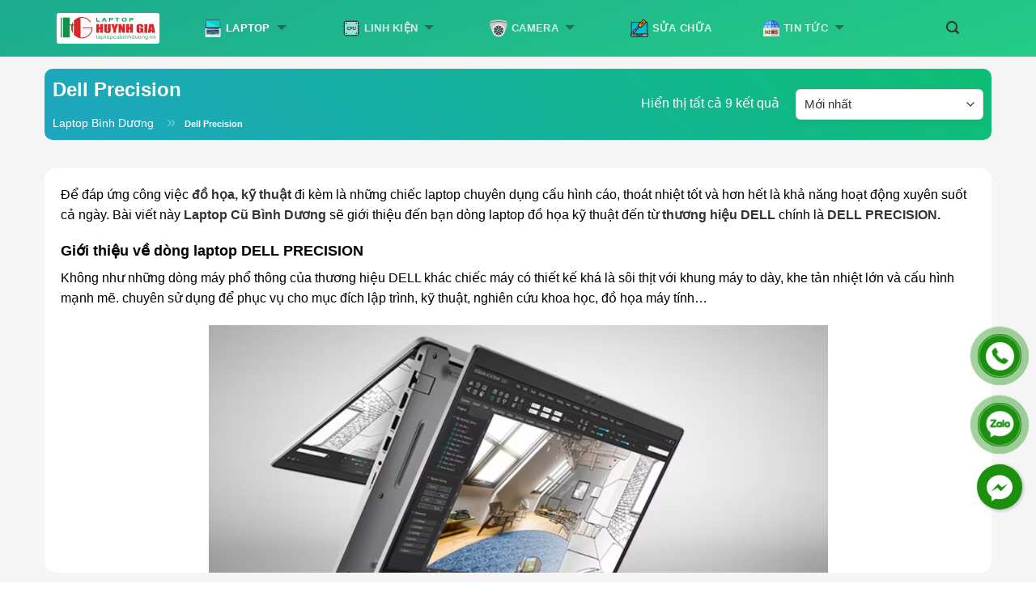

--- FILE ---
content_type: text/html; charset=UTF-8
request_url: https://laptopcubinhduong.vn/dell-precision/
body_size: 39760
content:
<!DOCTYPE html>
<html lang="vi" prefix="og: https://ogp.me/ns#" class="loading-site no-js">
<head>
	<meta charset="UTF-8" />
	<link rel="profile" href="http://gmpg.org/xfn/11" />
	<link rel="pingback" href="https://laptopcubinhduong.vn/xmlrpc.php" />

	<script>(function(html){html.className = html.className.replace(/\bno-js\b/,'js')})(document.documentElement);</script>
<link rel="preload" href="https://laptopcubinhduong.vn/wp-content/plugins/rate-my-post/public/css/fonts/ratemypost.ttf" type="font/ttf" as="font" crossorigin="anonymous"><meta name="viewport" content="width=device-width, initial-scale=1" />
<!-- Search Engine Optimization by Rank Math PRO - https://rankmath.com/ -->
<title>Dell Precision WorkStation Giá Rẻ, Uy Tín, Chất Lượng - Laptop Cũ Bình Dương</title>
<meta name="description" content="Để đáp ứng công việc đồ họa, kỹ thuật đi kèm là những chiếc laptop chuyên dụng cấu hình cáo, thoát nhiệt tốt và hơn hết là khả năng hoạt động xuyên suốt cả ngày. Bài viết này Laptop Cũ Bình Dương sẽ giới thiệu đến bạn dòng laptop đồ họa kỹ thuật đến từ thương hiệu DELL chính là DELL PRECISION. Giới thiệu về dòng laptop DELL PRECISION Không như những dòng máy phổ thông của thương hiệu DELL khác chiếc máy có thiết kế khá là sôi thịt với khung máy to dày, khe tản nhiệt lớn và cấu hình mạnh mẽ. chuyên sử dụng để phục vụ cho mục đích lập trình, kỹ thuật, nghiên cứu khoa học, đồ họa máy tính... Những ưu điểm và nhược điểm của dòng DELL PRECISION Dưới đây là một vài ưu điểm cũng như nhược điểm mà DELL PRECISION bạn có thể tham khảo: Những ưu điểm của dòng DELL PRECISION Cấu hình mạnh mẽ Nhằm đáp ứng hoạt động các phần mềm đồ họa - kỹ thuật nặng mà dòng DELL PRECISION luôn có một cấu hình mạnh mẽ với CPU hiện đại, dung lượng RAM và Ổ cứng lớn cho phép bạn thực hiện nhiều tác vụ cùng lúc mà không gặp bất cứ vấn đề về hiện tượng giật, lag hay phản hồi chậm. Thiết kế vuông vức, hiện đại DELL PRECISION có một thiết kế không thể lẫn vào đâu được với các góc cạnh vuông vức cùng với đó là lớp vỏ ngoài chất liệu hợp kim nhôm và lớp vỏ máy bằng cacbon bền bỉ. Ngoài ra, 4 khe tản nhiệt lớn ở sau và 2 bên cho khả năng thoát nhiệt nhanh chóng đảm bảo chiếc máy luôn nằm ở một nhiệt độ lý tưởng. Đa dạng cổng kết nối Nhằm đáp ứng nhu cầu công việc mà những chiếc máy này luôn được trang bị đầy đủ cổng kết nối cho phép bạn kết nối với nhiều thiết bị cùng lúc mà không cần phải sử dụng cổng chuyển rườm rà bên ngoài. Nhược điểm của DELL PRECISION Tuy chuyên dụng là thế những DELL PRECISION luôn có những điểm hạn chế như sau: Giá thành đắt hơn so với những dòng máy khác cùng cấu hình Khối lượng nặng không phù hợp di chuyển nhiều Thiết kế vuông vức cứng cáp không phù hợp nhiều đối tượng sử dụng Tham khảo thêm: Địa chỉ sửa chữa laptop uy tín, chất lượng tại Bình Dương Mua, bán Macbook giá rẻ tại Bình Dương Mua bán laptop tại Bình Dương Vệ sinh laptop siêu sạch tại Bình Dương Địa chỉ mua laptop Đồ Họa - Kỹ Thuật uy tín, giá rẻ tại Bình Dương Tại Bình Dương hiện tại có rất nhiều đơn vị kinh doanh dòng laptop đồ họa - kỹ thuật này, nhưng để tìm được một cơ sở uy tín, chất lượng để chọn mua laptop chất lượng lại là một câu chuyện khác. Để chọn địa chỉ uy tín bạn hãy đến với Laptop Cũ Bình Dương nơi kinh doanh các dòng laptop giá rẻ từ laptop văn phòng, laptop đồ họa, laptop gaming, Macbook với giá cả hợp lý và chế độ hậu mãi vượt trội. Chế độ hậu mãi khi mua laptop tại Laptop Cũ Bình Dương Dưới đây là những hậu mãi mà chúng tôi đưa đến cho bạn khi mua máy tại Laptop Cũ Bình Dương: Giao hàng miễn phí toàn quốc Bảo hành phần cứng 3 tháng Bảo hành phần mềm trọn đời Hỗ trợ sử dụng trong 30 ngày đầu tiên, không thích, không đáp ứng ĐỔI máy khác không lỗ ( thích là đổi ). Ngoài ra, bạn còn được hỗ trợ Online trực tiếp ngay khi có sự cố qua phần mềm Địa chỉ của chúng tôi: https://goo.gl/maps/pntpVnpyLHE8wyUr6 Quà tặng khi mua laptop tại Laptop Cũ Bình Dương Ngoài ra khi mua máy tại Laptop Cũ Bình Dương bạn còn được tặng những phần quà hấp dẫn kèm theo như sau: Túi chống sốc laptop Balo đựng laptop Chuột không dây Lót chuột"/>
<meta name="robots" content="follow, index, max-snippet:-1, max-video-preview:-1, max-image-preview:large"/>
<link rel="canonical" href="https://laptopcubinhduong.vn/dell-precision/" />
<meta property="og:locale" content="vi_VN" />
<meta property="og:type" content="article" />
<meta property="og:title" content="Dell Precision WorkStation Giá Rẻ, Uy Tín, Chất Lượng - Laptop Cũ Bình Dương" />
<meta property="og:description" content="Để đáp ứng công việc đồ họa, kỹ thuật đi kèm là những chiếc laptop chuyên dụng cấu hình cáo, thoát nhiệt tốt và hơn hết là khả năng hoạt động xuyên suốt cả ngày. Bài viết này Laptop Cũ Bình Dương sẽ giới thiệu đến bạn dòng laptop đồ họa kỹ thuật đến từ thương hiệu DELL chính là DELL PRECISION. Giới thiệu về dòng laptop DELL PRECISION Không như những dòng máy phổ thông của thương hiệu DELL khác chiếc máy có thiết kế khá là sôi thịt với khung máy to dày, khe tản nhiệt lớn và cấu hình mạnh mẽ. chuyên sử dụng để phục vụ cho mục đích lập trình, kỹ thuật, nghiên cứu khoa học, đồ họa máy tính... Những ưu điểm và nhược điểm của dòng DELL PRECISION Dưới đây là một vài ưu điểm cũng như nhược điểm mà DELL PRECISION bạn có thể tham khảo: Những ưu điểm của dòng DELL PRECISION Cấu hình mạnh mẽ Nhằm đáp ứng hoạt động các phần mềm đồ họa - kỹ thuật nặng mà dòng DELL PRECISION luôn có một cấu hình mạnh mẽ với CPU hiện đại, dung lượng RAM và Ổ cứng lớn cho phép bạn thực hiện nhiều tác vụ cùng lúc mà không gặp bất cứ vấn đề về hiện tượng giật, lag hay phản hồi chậm. Thiết kế vuông vức, hiện đại DELL PRECISION có một thiết kế không thể lẫn vào đâu được với các góc cạnh vuông vức cùng với đó là lớp vỏ ngoài chất liệu hợp kim nhôm và lớp vỏ máy bằng cacbon bền bỉ. Ngoài ra, 4 khe tản nhiệt lớn ở sau và 2 bên cho khả năng thoát nhiệt nhanh chóng đảm bảo chiếc máy luôn nằm ở một nhiệt độ lý tưởng. Đa dạng cổng kết nối Nhằm đáp ứng nhu cầu công việc mà những chiếc máy này luôn được trang bị đầy đủ cổng kết nối cho phép bạn kết nối với nhiều thiết bị cùng lúc mà không cần phải sử dụng cổng chuyển rườm rà bên ngoài. Nhược điểm của DELL PRECISION Tuy chuyên dụng là thế những DELL PRECISION luôn có những điểm hạn chế như sau: Giá thành đắt hơn so với những dòng máy khác cùng cấu hình Khối lượng nặng không phù hợp di chuyển nhiều Thiết kế vuông vức cứng cáp không phù hợp nhiều đối tượng sử dụng Tham khảo thêm: Địa chỉ sửa chữa laptop uy tín, chất lượng tại Bình Dương Mua, bán Macbook giá rẻ tại Bình Dương Mua bán laptop tại Bình Dương Vệ sinh laptop siêu sạch tại Bình Dương Địa chỉ mua laptop Đồ Họa - Kỹ Thuật uy tín, giá rẻ tại Bình Dương Tại Bình Dương hiện tại có rất nhiều đơn vị kinh doanh dòng laptop đồ họa - kỹ thuật này, nhưng để tìm được một cơ sở uy tín, chất lượng để chọn mua laptop chất lượng lại là một câu chuyện khác. Để chọn địa chỉ uy tín bạn hãy đến với Laptop Cũ Bình Dương nơi kinh doanh các dòng laptop giá rẻ từ laptop văn phòng, laptop đồ họa, laptop gaming, Macbook với giá cả hợp lý và chế độ hậu mãi vượt trội. Chế độ hậu mãi khi mua laptop tại Laptop Cũ Bình Dương Dưới đây là những hậu mãi mà chúng tôi đưa đến cho bạn khi mua máy tại Laptop Cũ Bình Dương: Giao hàng miễn phí toàn quốc Bảo hành phần cứng 3 tháng Bảo hành phần mềm trọn đời Hỗ trợ sử dụng trong 30 ngày đầu tiên, không thích, không đáp ứng ĐỔI máy khác không lỗ ( thích là đổi ). Ngoài ra, bạn còn được hỗ trợ Online trực tiếp ngay khi có sự cố qua phần mềm Địa chỉ của chúng tôi: https://goo.gl/maps/pntpVnpyLHE8wyUr6 Quà tặng khi mua laptop tại Laptop Cũ Bình Dương Ngoài ra khi mua máy tại Laptop Cũ Bình Dương bạn còn được tặng những phần quà hấp dẫn kèm theo như sau: Túi chống sốc laptop Balo đựng laptop Chuột không dây Lót chuột" />
<meta property="og:url" content="https://laptopcubinhduong.vn/dell-precision/" />
<meta property="og:site_name" content="Laptop Cũ Bình Dương: Máy Tính Xách Tay Cấu Hình Mạnh, Giá Rẻ Bình Dương" />
<meta property="article:publisher" content="https://www.facebook.com/laptopcubinhduong.vn" />
<meta property="fb:admins" content="100009422252811" />
<meta property="og:image" content="https://laptopcubinhduong.vn/wp-content/uploads/2023/06/LTCBD-Laptop-Cu-Binh-Duong-25.png" />
<meta property="og:image:secure_url" content="https://laptopcubinhduong.vn/wp-content/uploads/2023/06/LTCBD-Laptop-Cu-Binh-Duong-25.png" />
<meta property="og:image:width" content="1280" />
<meta property="og:image:height" content="720" />
<meta property="og:image:alt" content="Laptop Cũ Bình Dương 40135" />
<meta property="og:image:type" content="image/png" />
<meta name="twitter:card" content="summary_large_image" />
<meta name="twitter:title" content="Dell Precision WorkStation Giá Rẻ, Uy Tín, Chất Lượng - Laptop Cũ Bình Dương" />
<meta name="twitter:description" content="Để đáp ứng công việc đồ họa, kỹ thuật đi kèm là những chiếc laptop chuyên dụng cấu hình cáo, thoát nhiệt tốt và hơn hết là khả năng hoạt động xuyên suốt cả ngày. Bài viết này Laptop Cũ Bình Dương sẽ giới thiệu đến bạn dòng laptop đồ họa kỹ thuật đến từ thương hiệu DELL chính là DELL PRECISION. Giới thiệu về dòng laptop DELL PRECISION Không như những dòng máy phổ thông của thương hiệu DELL khác chiếc máy có thiết kế khá là sôi thịt với khung máy to dày, khe tản nhiệt lớn và cấu hình mạnh mẽ. chuyên sử dụng để phục vụ cho mục đích lập trình, kỹ thuật, nghiên cứu khoa học, đồ họa máy tính... Những ưu điểm và nhược điểm của dòng DELL PRECISION Dưới đây là một vài ưu điểm cũng như nhược điểm mà DELL PRECISION bạn có thể tham khảo: Những ưu điểm của dòng DELL PRECISION Cấu hình mạnh mẽ Nhằm đáp ứng hoạt động các phần mềm đồ họa - kỹ thuật nặng mà dòng DELL PRECISION luôn có một cấu hình mạnh mẽ với CPU hiện đại, dung lượng RAM và Ổ cứng lớn cho phép bạn thực hiện nhiều tác vụ cùng lúc mà không gặp bất cứ vấn đề về hiện tượng giật, lag hay phản hồi chậm. Thiết kế vuông vức, hiện đại DELL PRECISION có một thiết kế không thể lẫn vào đâu được với các góc cạnh vuông vức cùng với đó là lớp vỏ ngoài chất liệu hợp kim nhôm và lớp vỏ máy bằng cacbon bền bỉ. Ngoài ra, 4 khe tản nhiệt lớn ở sau và 2 bên cho khả năng thoát nhiệt nhanh chóng đảm bảo chiếc máy luôn nằm ở một nhiệt độ lý tưởng. Đa dạng cổng kết nối Nhằm đáp ứng nhu cầu công việc mà những chiếc máy này luôn được trang bị đầy đủ cổng kết nối cho phép bạn kết nối với nhiều thiết bị cùng lúc mà không cần phải sử dụng cổng chuyển rườm rà bên ngoài. Nhược điểm của DELL PRECISION Tuy chuyên dụng là thế những DELL PRECISION luôn có những điểm hạn chế như sau: Giá thành đắt hơn so với những dòng máy khác cùng cấu hình Khối lượng nặng không phù hợp di chuyển nhiều Thiết kế vuông vức cứng cáp không phù hợp nhiều đối tượng sử dụng Tham khảo thêm: Địa chỉ sửa chữa laptop uy tín, chất lượng tại Bình Dương Mua, bán Macbook giá rẻ tại Bình Dương Mua bán laptop tại Bình Dương Vệ sinh laptop siêu sạch tại Bình Dương Địa chỉ mua laptop Đồ Họa - Kỹ Thuật uy tín, giá rẻ tại Bình Dương Tại Bình Dương hiện tại có rất nhiều đơn vị kinh doanh dòng laptop đồ họa - kỹ thuật này, nhưng để tìm được một cơ sở uy tín, chất lượng để chọn mua laptop chất lượng lại là một câu chuyện khác. Để chọn địa chỉ uy tín bạn hãy đến với Laptop Cũ Bình Dương nơi kinh doanh các dòng laptop giá rẻ từ laptop văn phòng, laptop đồ họa, laptop gaming, Macbook với giá cả hợp lý và chế độ hậu mãi vượt trội. Chế độ hậu mãi khi mua laptop tại Laptop Cũ Bình Dương Dưới đây là những hậu mãi mà chúng tôi đưa đến cho bạn khi mua máy tại Laptop Cũ Bình Dương: Giao hàng miễn phí toàn quốc Bảo hành phần cứng 3 tháng Bảo hành phần mềm trọn đời Hỗ trợ sử dụng trong 30 ngày đầu tiên, không thích, không đáp ứng ĐỔI máy khác không lỗ ( thích là đổi ). Ngoài ra, bạn còn được hỗ trợ Online trực tiếp ngay khi có sự cố qua phần mềm Địa chỉ của chúng tôi: https://goo.gl/maps/pntpVnpyLHE8wyUr6 Quà tặng khi mua laptop tại Laptop Cũ Bình Dương Ngoài ra khi mua máy tại Laptop Cũ Bình Dương bạn còn được tặng những phần quà hấp dẫn kèm theo như sau: Túi chống sốc laptop Balo đựng laptop Chuột không dây Lót chuột" />
<meta name="twitter:label1" content="Sản phẩm" />
<meta name="twitter:data1" content="9" />
<script type="application/ld+json" class="rank-math-schema-pro">{"@context":"https://schema.org","@graph":[{"@type":"Organization","@id":"https://laptopcubinhduong.vn/#organization","name":"Laptop C\u0169 B\u00ecnh D\u01b0\u01a1ng: M\u00e1y T\u00ednh X\u00e1ch Tay C\u1ea5u H\u00ecnh M\u1ea1nh, Gi\u00e1 R\u1ebb B\u00ecnh D\u01b0\u01a1ng","sameAs":["https://www.facebook.com/Laptopcubinhduong.vn/","https://laptopcubinhduong-vn.business.site/"]},{"@type":"WebSite","@id":"https://laptopcubinhduong.vn/#website","url":"https://laptopcubinhduong.vn","name":"Laptop C\u0169 B\u00ecnh D\u01b0\u01a1ng: M\u00e1y T\u00ednh X\u00e1ch Tay C\u1ea5u H\u00ecnh M\u1ea1nh, Gi\u00e1 R\u1ebb B\u00ecnh D\u01b0\u01a1ng","alternateName":"Laptop C\u0169 B\u00ecnh D\u01b0\u01a1ng","publisher":{"@id":"https://laptopcubinhduong.vn/#organization"},"inLanguage":"vi"},{"@type":"BreadcrumbList","@id":"https://laptopcubinhduong.vn/dell-precision/#breadcrumb","itemListElement":[{"@type":"ListItem","position":"1","item":{"@id":"https://laptopcubinhduong.vn/","name":"Laptop B\u00ecnh D\u01b0\u01a1ng"}},{"@type":"ListItem","position":"2","item":{"@id":"https://laptopcubinhduong.vn/dell-precision/","name":"Dell Precision"}}]},{"@type":"CollectionPage","@id":"https://laptopcubinhduong.vn/dell-precision/#webpage","url":"https://laptopcubinhduong.vn/dell-precision/","name":"Dell Precision WorkStation Gi\u00e1 R\u1ebb, Uy T\u00edn, Ch\u1ea5t L\u01b0\u1ee3ng - Laptop C\u0169 B\u00ecnh D\u01b0\u01a1ng","isPartOf":{"@id":"https://laptopcubinhduong.vn/#website"},"inLanguage":"vi","breadcrumb":{"@id":"https://laptopcubinhduong.vn/dell-precision/#breadcrumb"}}]}</script>
<!-- /Rank Math WordPress SEO plugin -->

<link rel='prefetch' href='https://laptopcubinhduong.vn/wp-content/themes/flatsome/assets/js/flatsome.js?ver=a0a7aee297766598a20e' />
<link rel='prefetch' href='https://laptopcubinhduong.vn/wp-content/themes/flatsome/assets/js/chunk.slider.js?ver=3.18.7' />
<link rel='prefetch' href='https://laptopcubinhduong.vn/wp-content/themes/flatsome/assets/js/chunk.popups.js?ver=3.18.7' />
<link rel='prefetch' href='https://laptopcubinhduong.vn/wp-content/themes/flatsome/assets/js/chunk.tooltips.js?ver=3.18.7' />
<link rel='prefetch' href='https://laptopcubinhduong.vn/wp-content/themes/flatsome/assets/js/woocommerce.js?ver=49415fe6a9266f32f1f2' />
<link rel='stylesheet' id='rate-my-post-css' href='https://laptopcubinhduong.vn/wp-content/plugins/rate-my-post/public/css/rate-my-post.css?ver=4.0.2' type='text/css' media='all' />
<style id='rate-my-post-inline-css' type='text/css'>
.rmp-icon--full-highlight {color: #fff21b;}.rmp-icon--half-highlight {  background: -webkit-gradient(linear, left top, right top, color-stop(50%, #fff21b), color-stop(50%, #ccc));  background: linear-gradient(to right, #fff21b 50%, #ccc 50%);-webkit-background-clip: text;-webkit-text-fill-color: transparent;}.rmp-rating-widget .rmp-icon--half-highlight {    background: -webkit-gradient(linear, left top, right top, color-stop(50%, #fff21b), color-stop(50%, #ccc));    background: linear-gradient(to right, #fff21b 50%, #ccc 50%);    -webkit-background-clip: text;    -webkit-text-fill-color: transparent;}.rmp-rating-widget .rmp-icon--full-highlight {  color: #fff21b;}.rmp-rating-widget .rmp-icon--processing-rating {  color: #FF912C;  -webkit-background-clip: initial;  -webkit-text-fill-color: initial;  background: transparent;}@media (hover: hover) {.rmp-rating-widget .rmp-icon--hovered {color: red;    -webkit-background-clip: initial;    -webkit-text-fill-color: initial;    background: transparent;    -webkit-transition: .1s color ease-in;    transition: .1s color ease-in;}}.rmp-rating-widget .rmp-icon--processing-rating {  color: #FF912C;  -webkit-background-clip: initial;  -webkit-text-fill-color: initial;  background: transparent;}
</style>
<style id='woocommerce-inline-inline-css' type='text/css'>
.woocommerce form .form-row .required { visibility: visible; }
</style>
<link rel='stylesheet' id='parent-style-css' href='https://laptopcubinhduong.vn/wp-content/themes/flatsome/style.css?ver=6.5' type='text/css' media='all' />
<link rel='stylesheet' id='flatsome-main-css' href='https://laptopcubinhduong.vn/wp-content/themes/flatsome/assets/css/flatsome.css?ver=3.18.7' type='text/css' media='all' />
<style id='flatsome-main-inline-css' type='text/css'>
@font-face {
				font-family: "fl-icons";
				font-display: block;
				src: url(https://laptopcubinhduong.vn/wp-content/themes/flatsome/assets/css/icons/fl-icons.eot?v=3.18.7);
				src:
					url(https://laptopcubinhduong.vn/wp-content/themes/flatsome/assets/css/icons/fl-icons.eot#iefix?v=3.18.7) format("embedded-opentype"),
					url(https://laptopcubinhduong.vn/wp-content/themes/flatsome/assets/css/icons/fl-icons.woff2?v=3.18.7) format("woff2"),
					url(https://laptopcubinhduong.vn/wp-content/themes/flatsome/assets/css/icons/fl-icons.ttf?v=3.18.7) format("truetype"),
					url(https://laptopcubinhduong.vn/wp-content/themes/flatsome/assets/css/icons/fl-icons.woff?v=3.18.7) format("woff"),
					url(https://laptopcubinhduong.vn/wp-content/themes/flatsome/assets/css/icons/fl-icons.svg?v=3.18.7#fl-icons) format("svg");
			}
</style>
<link rel='stylesheet' id='flatsome-shop-css' href='https://laptopcubinhduong.vn/wp-content/themes/flatsome/assets/css/flatsome-shop.css?ver=3.18.7' type='text/css' media='all' />
<link rel='stylesheet' id='flatsome-style-css' href='https://laptopcubinhduong.vn/wp-content/themes/shop2/style.css?ver=3.0' type='text/css' media='all' />
<script type="text/javascript" src="https://laptopcubinhduong.vn/wp-includes/js/jquery/jquery.min.js?ver=3.7.1" id="jquery-core-js"></script>
<script type="text/javascript" src="https://laptopcubinhduong.vn/wp-includes/js/jquery/jquery-migrate.min.js?ver=3.4.1" id="jquery-migrate-js"></script>
<script type="text/javascript" src="https://laptopcubinhduong.vn/wp-content/plugins/woocommerce/assets/js/jquery-blockui/jquery.blockUI.min.js?ver=2.7.0-wc.8.8.3" id="jquery-blockui-js" data-wp-strategy="defer"></script>
<script type="text/javascript" src="https://laptopcubinhduong.vn/wp-content/plugins/woocommerce/assets/js/js-cookie/js.cookie.min.js?ver=2.1.4-wc.8.8.3" id="js-cookie-js" data-wp-strategy="defer"></script>
<link rel="https://api.w.org/" href="https://laptopcubinhduong.vn/wp-json/" /><link rel="alternate" type="application/json" href="https://laptopcubinhduong.vn/wp-json/wp/v2/product_cat/1668" /><link rel="EditURI" type="application/rsd+xml" title="RSD" href="https://laptopcubinhduong.vn/xmlrpc.php?rsd" />

<meta http-equiv="refresh" content="102"><meta name="google-site-verification" content="qVtmmQ7tySoyQagN2WFD23KOThdU_2tA-FgIhPVIIZs" />
<meta name="google-site-verification" content="n4Ov2dsIwFG2IkkVcOzi2oXoQvzqnrWJaiMzzl_YqiY" />
 <link rel="apple-touch-icon" sizes="76x76" href="https://laptopcubinhduong.vn/wp-content/themes/shop2/img/apple-touch-icon.png">
<link rel="icon" type="image/png" sizes="32x32" href="https://laptopcubinhduong.vn/wp-content/themes/shop2/img/favicon-32x32.png">
<link rel="icon" type="image/png" sizes="16x16" href="https://laptopcubinhduong.vn/wp-content/themes/shop2/img/favicon-16x16.png">
<link rel="manifest" href="https://laptopcubinhduong.vn/wp-content/themes/shop2/img/site.webmanifest">
<link rel="mask-icon" href="https://laptopcubinhduong.vn/wp-content/themes/shop2/img/safari-pinned-tab.svg" color="#5bbad5">
<meta name="msapplication-TileColor" content="#da532c">
<meta name="theme-color" content="#ffffff">
<meta name="google-site-verification" content="z7dGd1vWM7Mq0gVOQ2b9zMvoGx8xcAUjJ_Vpoxd--x4" />	<noscript><style>.woocommerce-product-gallery{ opacity: 1 !important; }</style></noscript>
	<style id="custom-css" type="text/css">:root {--primary-color: #61b136;--fs-color-primary: #61b136;--fs-color-secondary: #d26e4b;--fs-color-success: #82e61e;--fs-color-alert: #b20000;--fs-experimental-link-color: #333333;--fs-experimental-link-color-hover: #d7102c;}.tooltipster-base {--tooltip-color: #fff;--tooltip-bg-color: #000;}.off-canvas-right .mfp-content, .off-canvas-left .mfp-content {--drawer-width: 300px;}.off-canvas .mfp-content.off-canvas-cart {--drawer-width: 360px;}html{background-color:#ffffff!important;}.container-width, .full-width .ubermenu-nav, .container, .row{max-width: 1170px}.row.row-collapse{max-width: 1140px}.row.row-small{max-width: 1162.5px}.row.row-large{max-width: 1200px}.sticky-add-to-cart--active, #wrapper,#main,#main.dark{background-color: #f5f5f5}.header-main{height: 70px}#logo img{max-height: 70px}#logo{width:127px;}#logo a{max-width:255px;}.stuck #logo img{padding:6px 0;}.header-bottom{min-height: 10px}.header-top{min-height: 33px}.transparent .header-main{height: 30px}.transparent #logo img{max-height: 30px}.has-transparent + .page-title:first-of-type,.has-transparent + #main > .page-title,.has-transparent + #main > div > .page-title,.has-transparent + #main .page-header-wrapper:first-of-type .page-title{padding-top: 30px;}.header.show-on-scroll,.stuck .header-main{height:55px!important}.stuck #logo img{max-height: 55px!important}.search-form{ width: 100%;}.header-bg-color {background-color: rgba(255,255,255,0.9)}.header-bottom {background-color: #f1f1f1}.top-bar-nav > li > a{line-height: 20px }.header-main .nav > li > a{line-height: 60px }.stuck .header-main .nav > li > a{line-height: 50px }.header-bottom-nav > li > a{line-height: 40px }@media (max-width: 549px) {.header-main{height: 50px}#logo img{max-height: 50px}}.main-menu-overlay{background-color: #3278a3}body{color: #333333}h1,h2,h3,h4,h5,h6,.heading-font{color: #000000;}.breadcrumbs{text-transform: none;}.header:not(.transparent) .top-bar-nav > li > a {color: #ffffff;}.header:not(.transparent) .top-bar-nav.nav > li > a:hover,.header:not(.transparent) .top-bar-nav.nav > li.active > a,.header:not(.transparent) .top-bar-nav.nav > li.current > a,.header:not(.transparent) .top-bar-nav.nav > li > a.active,.header:not(.transparent) .top-bar-nav.nav > li > a.current{color: #dd3333;}.top-bar-nav.nav-line-bottom > li > a:before,.top-bar-nav.nav-line-grow > li > a:before,.top-bar-nav.nav-line > li > a:before,.top-bar-nav.nav-box > li > a:hover,.top-bar-nav.nav-box > li.active > a,.top-bar-nav.nav-pills > li > a:hover,.top-bar-nav.nav-pills > li.active > a{color:#FFF!important;background-color: #dd3333;}.shop-page-title.featured-title .title-overlay{background-color: rgba(30,30,30,0.05);}.has-equal-box-heights .box-image {padding-top: 100%;}.badge-inner.on-sale{background-color: rgba(0,0,0,0)}.star-rating span:before,.star-rating:before, .woocommerce-page .star-rating:before, .stars a:hover:after, .stars a.active:after{color: #ffba00}.price del, .product_list_widget del, del .woocommerce-Price-amount { color: #f10303; }ins .woocommerce-Price-amount { color: #d0011b; }input[type='submit'], input[type="button"], button:not(.icon), .button:not(.icon){border-radius: 4px!important}@media screen and (min-width: 550px){.products .box-vertical .box-image{min-width: 300px!important;width: 300px!important;}}.footer-2{background-color: #ffffff}.absolute-footer, html{background-color: #00c4a6}.header-vertical-menu__opener {width: 230px}.header-vertical-menu__fly-out {width: 230px}.header-vertical-menu__opener{background-color: #dd3333}.nav-vertical-fly-out > li + li {border-top-width: 1px; border-top-style: solid;}/* Custom CSS */.header-main {background: rgb(27,171,144)!important;background: linear-gradient(161deg, rgba(27,171,144,1) 0%, rgba(36,203,134,1) 100%)!important;}div.logo > a > img, #mobpanelimg {background: #fff;padding: 5px!important;border-radius: 3px;}/* Custom CSS Tablet */@media (max-width: 849px){.section-title-h2 { font-size: 110% }}/* Custom CSS Mobile */@media (max-width: 549px){.section-title-h2 { font-size: 90% }}.label-new.menu-item > a:after{content:"Mới";}.label-hot.menu-item > a:after{content:"Thịnh hành";}.label-sale.menu-item > a:after{content:"Giảm giá";}.label-popular.menu-item > a:after{content:"Phổ biến";}</style>		<style type="text/css" id="wp-custom-css">
			/* SIDEBAR-MENU */
.sb-menu .section-title-container {margin-bottom: 0}
.sb-menu .ux-menu-link__link { font-size: 13px}
.sb-menu span {margin-left: 5px}
.sb-menu .ux-menu-link:hover {background: #fff}

.title-gra *,.title-gra span {
   margin-bottom: 0!important;
   border-bottom: 0;
   padding: 0
}
.title-gra {
    background-image: linear-gradient(260deg, rgb(254, 205, 165) 0%, rgb(254, 45, 45) 50%, rgb(107, 0, 62) 100%);
   border-radius: 3px;
   padding: 5px!important;
    margin-bottom: 3px!important;
}
/* END SIDEBAR-MENU */
/* FOOTER */
.footer-mxh-icon .button.icon {
   margin-right: 10px
}
.footer-mxh-text p {margin-bottom: 20px!important}
/* END FOOTER */
/* HOME */
.section-br,.section-br .section-bg {
   border-radius: 20px
}
.section-br .box,.section-br .col-inner {
   border-radius: 5px
}
.section-br .box-image {
 border-top-left-radius: 5px;
 border-top-right-radius: 5px
}



.lqt-show-cats {
  /* Reset default list styles (remove bullets, spacing) */
  list-style: none;
  margin: 0;
  padding: 0;
}

.lqt-show-cats li {
  /* Display each list item horizontally */
  display: inline-block;
  /* Add some padding between menu items */
	padding: 13px 15px;
    background: #ffffff;
    border-radius: 4px;
    cursor: pointer;
   white-space: nowrap; 
   box-shadow: rgba(149, 157, 165, 0.2) 0px 8px 24px; line-height: 15px!important
}

.lqt-show-cats a {
	 color: #333!important;
}


.section-title-h2 { 
    font-size: 24px;
    font-weight: 700;
    text-transform: uppercase;
    border-bottom: 3px solid #1baf8f;
    padding-bottom: 3px;
    display: inline-block;
    margin-bottom: 24px;
}
.section-title-a {
   display: inline-block!important;
}
.lqt-show-cats a {color: #1baf8f}








.box-text p {
   font-weight: 600;
    word-break: break-all;
    height: 38px;
    margin-bottom: 8px;
    position: relative;
    z-index: 9;
   display: -webkit-box;
    -webkit-line-clamp: 2;
    -webkit-box-orient: vertical;
    overflow: hidden;

}
span.amount,span>ins>span>bdi {
   color: #fb4e4e;
    font-size: 22px!important;
    font-weight: 700;
    line-height: 28px;
}
/* END HOME */



.add-to-cart-container > .cart {display: none!important}


.badge-container {display:none!important}
body {
    font-family: Roboto, sans-serif;
    color: rgb(0, 0, 0);
    font-size: 16px;
    -ms-text-size-adjust: none;
    -moz-text-size-adjust: none;
    -o-text-size-adjust: none;
    -webkit-text-size-adjust: none;
    background-color: #fff;
    line-height: 1.6
}


.br-15 {
    background: #eb3349;
    background: -webkit-linear-gradient(180deg, #eb3349, #f45c43);
    background: linear-gradient(180deg, #eb3349, #f45c43);
    border-radius: 10px!important

}

@media screen and (min-width: 850px) {
.row-large>.flickity-viewport>.flickity-slider>.col, .row-large>.col {padding: 0 10px 10px;margin-bottom: 0;} }
.meta-related{display:block;
margin: 10px;
border: 1px dashed rgb(43,147,11);
background: rgb(217,253,213);
border-radius: 4px
}
.meta-related ul{padding-left: 45px}

.meta-related ul li {
list-style: square;
font-size: 15px;
margin-bottom:5px;
}
.rmp-widgets-container.rmp-wp-plugin.rmp-main-container .rmp-rating-widget__results
{font-size: 15px!important}
.rmp-widgets-container.rmp-wp-plugin.rmp-main-container
{
 background: #4098d7;
 background: linear-gradient(45deg,#0cbf73 0%,rgb(29,166,193) 100%);
    margin-top: 15px;
    color: #fff;
    padding: 10px;
    border-radius: 10px 
}
.rmp-widgets-container.rmp-wp-plugin.rmp-main-container p {color: #fff;padding: 0!important;margin: 0!important}
.rmp-heading.rmp-heading--title,.rmp-rating-widget__results.js-rmp-results {font-weight: 600; font-size: 130%!important}
.rmp-rating-widget__icons-list.js-rmp-rating-icons-list {margin: 0 auto!important;padding: 5px !important}


@media (max-width: 549px) {
.small-nav-collapse>li {width: auto!important; margin: 0 0.1em!important;} }

.nav-tabs>li>a {color: #fff;background-color: #41cf21;padding:8px;font-weight: 400;border-color: #54e42e; border-top-right-radius: 4px; border-top-left-radius:4px; border-top:1px solid #54e42e
}
.nav-tabs+.tab-panels {border: 1px solid #54e42e;padding: 20px;border-bottom-left-radius: 4px;border-bottom-right-radius: 4px;border-top-right-radius: 4px;
}
.nav-tabs > li.active > a {font-weight: 700
}

/* CSS bài viết danh mục sản phẩm */
.term-description {padding: 30px!important}
.term-description ol, .term-description ul {padding-left: 25px}
/* CSS fixed toc */

#ftwp-postcontent img {border-radius: 4px!important}
#ftwp-postcontent a,.author-box strong {color: red
}
#ftwp-postcontent ul:last-child {background: 0 0
}

#ftwp-postcontent p {padding-left: 8px;font-size: 100%
}
#ftwp-postcontent ol {background: #f3f2f2}
#ftwp-postcontent ol,#ftwp-postcontent ul {margin-left: 15px;padding: 10px;border-radius: 5px
}

#ftwp-postcontent a:hover {color: #01b22c
}
#ftwp-postcontent {text-align: justify!important
}

@media (max-width:767px) {
   h2.ftwp-heading {    font-size: 22px!important}
}


#ftwp-postcontent h3 {
    font-size: 110%
}
#ftwp-postcontent h3 {
    
    padding-left: 8px;
  
    
}
#ftwp-postcontent h4 {
    padding-left: 15px;
    font-size: 100%
}


#ftwp-postcontent {
	text-align: justify;
}
#ftwp-postcontent {
    counter-reset: h2toc h3toc h4toc
}

#ftwp-postcontent h2 {
    counter-reset: h3toc;
    position: relative;
    padding-left: 45px!important;
    border-radius: 2px;
    color: #148202!important;
    font-size: 19px!important;
    border-bottom: dotted 1px #0d5f00;
    background: #f5f5f5;
    line-height: 35px;
    font-weight: 700;
}

#ftwp-postcontent h2:before {
    counter-increment: h2toc;
    content: counter(h2toc) ". ";
    font-weight: bold;
    color: #fff;
    float: left;
    background-color: #148202;
    position: absolute;
    z-index: 1;
    left: 0;
    bottom: 4px;
    width: 30px;
    height: 30px;
    line-height: 30px;
    text-align: center;
    font-size: 20px;
    border-radius: 2px
}
#ftwp-postcontent h2::after {
    height: 2px;
    width: 100%;
    background-color: #148202;
    position: absolute;
    z-index: 1;
    content: "";
    bottom: 0;
    left: 0;
}

#ftwp-postcontent h3:not(#ftoc-heading-1) {
    counter-reset: h4toc
}

#ftwp-postcontent h2~h3:not(#ftoc-heading-1):before {
    counter-increment: h3toc;
    content: counter(h2toc) "." counter(h3toc) ". ";
        
}

#ftwp-postcontent h2~h3:not(#ftoc-heading-1)~h4:before {
    counter-increment: h4toc;
    content: counter(h2toc) "." counter(h3toc) "." counter(h4toc) ". "
}

#ftwp-postcontent h3#ftoc-heading-1 {
    counter-reset: h3toc
}

#ftwp-postcontent h3#ftoc-heading-1:before,
#ftwp-postcontent h3#ftoc-heading-1~h3:before {
    counter-increment: h2toc;
    content: counter(h2toc) ". "
}

#ftwp-postcontent h4:before {
    counter-increment: h4toc;
    content: counter(h2toc) "." counter(h4toc) ". "
}

#ftwp-postcontent h4#ftoc-heading-1 {
    counter-reset: h3toc
}

#ftwp-postcontent h4#ftoc-heading-1:before,
#ftwp-postcontent h4#ftoc-heading-1~h4:before {
    counter-increment: h2toc;
    content: counter(h2toc) ". "
}

#ftwp-postcontent h2.nocount:before,
h3.nocount:before,
h4.nocount:before {
    content: "" !important;
    counter-increment: none !important;
}

#ftwp-postcontent h2.nocount~h3 {
    counter-reset: h3toc !important;
    counter-reset: h4toc !important;
}

#ftwp-postcontent h2.nocount~h3:before {
    counter-increment: h2toc !important;
    content: counter(h2toc) ". " !important;
}

#ftwp-postcontent h2.nocount~h4:before {
    content: counter(h2toc) "." counter(h4toc) ". " !important;
}

#ftwp-postcontent h3.nocount {
    counter-reset: h4toc !important;
}

#ftwp-postcontent h3.nocount~h4:before {
    content: counter(h2toc) "." counter(h4toc) ". " !important;
}
/*END CSS fixed toc */






/* danh muc san pham */
.term-description ul {margin-left: 25px!important}
.term-description table {max-width: 100%!important}
.term-description {
background: #fff;
    padding: 20px!important;
    margin-left: -15px!important;
    margin-right: -15px!important;
    border-radius: 15px!important;
    margin-bottom: 20px!important;
	height: 500px;
	overflow-x:scroll
}

/* end danh muc san pham */











div.product-title-container > div
{display: none!important;width: 0;height: 0}



/*CSS blog-sidebar*/
.blog-sidebar img {border-radius: 5px}
.article-inner.has-shadow {border-radius: 10px}
/*END CSS blog-sidebar*/

/*CSS product-home*/


/*CSS product-home*/
/*CSS pagination */
.nav-pagination {padding-top: 15px}
.nav-pagination > li > a,.nav-pagination > li > span {
    background: #fff;
    border-radius: 3px!important;
    border: 1px solid #e2d1d1;
    font-weight: 400
}
/*CSS pagination */


/*CSS header danh muc va header post */
.page-title-inner,.entry-header {
    background: #4098d7;
    background: linear-gradient(45deg,rgb(29,166,193) 0%,#0cbf73 100%);
    margin-top: 15px;
    color: #fff;
    padding: 10px;
    border-radius: 10px;
	margin-bottom: 15px
}
.page-title-inner span, 
.page-title-inner a,
.page-title-inner h1,
.page-title-inner nav,
.entry-header h1, 
.entry-header a,
.entry-header span
{color: #fff}
.category-page-row {padding-top: 20px}
header > div > h6 > a {
    background: Yellow;
    color: #333!important;
    padding: 3px;
    border-radius: 3px
}
.article-inner.has-shadow .entry-header-text-top {
    padding: 10px!important
}
/*CSS header danh muc va header post */






.content-home {
     height: 600px;
    overflow-x: scroll
}

.ads-img img {border-radius: 10px!important}
@media screen and (max-width: 849px)
{
.medium-logo-center .logo img {
    margin: 0 auto;
    width: 150px!important
    } }


.product-slide .row .row-small:not(.row-collapse), .product-slide  .container .row-small:not(.row-collapse) {margin: 0!important}
.product-slide .product-thumbnails img,.product-slide .product-thumbnails a {border-radius: 10px!important}

.content-home {
    border: none;
    padding: 15px 0;
    width: 100%;
    background: #fff;
    font-size: 16px
}
.content-home ul,.content-home ol {margin-left: 18px;margin-top: 10px;margin-bottom: 10px}
.content-home h2,.content-home h3,.content-home h4,.content-home img {margin: 10px 0!important}
.content-home h2 {font-size: 26px}
.content-home h3 {font-size: 22px}
.content-home h4 {font-size: 19px}
.content-home h2,.content-home h3,.content-home h4{ color: rgb(1,173,109)}



.br15 {border-radius: 15px}




.home-product {padding: 0 10px}
.img-radius img {border-radius: 15px}
/* NÚT SLIDE */
 .flickity-button.previous {
    left: 0;
    transform: translateX(0%)!important;
}
.flickity-button.next {
    right: 0;
    transform: translateY(0)!important;
}
.flickity-button svg {
    border: 0px solid !important;
    background: rgba(0,0,0,0.21)     
}

.flickity-button.previous svg {
    border: 0px solid !important;
    background: rgba(0,0,0,0.21);
    border-bottom-right-radius: 50%!important;
    border-top-right-radius: 50%!important;
    border-bottom-left-radius: 0px!important;
    border-top-left-radius: 0px!important;
      
}
.flickity-button.next svg {
    border: 0px solid !important;
    background: rgba(0,0,0,0.21);
    border-bottom-right-radius: 0!important;
    border-top-right-radius: 0!important;
    border-bottom-left-radius: 50%!important;
    border-top-left-radius: 50%!important;
      
}
/* END NÚT SLIDE */




h2 {font-size: 23px}
h3 {font-size: 18px}

a.woocommerce-LoopProduct-link
{
    font-size: 14px;
    line-height: 24px;
    padding-top: 5px
}
del > span > bdi,.price del, .product_list_widget del, del .woocommerce-Price-amount {display: none;height: 0;width: 0}
span > ins > span > bdi {
    color: #d0021c;
    font-size: 15px 
}
.price-wrapper { margin-top: 8px!important}
.hotro span {font-size: 14px;margin-bottom: 0}
.hotro {text-align: center}
.hotro strong {font-size: 17px;margin-bottom: 0}
.hotro {
	display: block;
}

.hotro span {
	color: #fff;
	padding: 1px 10px;
	display: inline-block;
	border-radius: 25px;
	margin-bottom: 3px
}

.hotro strong {
	display: block;
	color: #db2727!important;
	line-height: 19px
}

.breadcrumbs .divider, .breadcrumbs .separator
{
    display: inline-block;
    font-size: 20px;
    color: #999;
    padding: 2px 5px 0 0;
    line-height: 1;

}
.breadcrumbs a {
    display: inline-block;
    white-space: nowrap;
    font-size: 14px;
    color: green;
    padding: 0 10px 0 0;
}
.btn-header, .header-cart-link {
    color: #fff!important;
    font-size: 12px!important;
    line-height: 20px!important;
    padding: 6px!important;
    height: 35px;
    width: 35px;
    border-radius: 6px;
    text-align: center;
    background: rgb(255,6,6,0.8)!important;
    text-transform: none!important;
}
.btn-header-hdmh {background-color: #f36d03!important;
    border: 1px solid #f36d03!important;}
.btn-header-tg {background-color: #0068ff!important;}
.btn-header-knh {background-color: #00000026!important;}

/* SEARCH CSS */
.form-flat input:not([type=submit]), .form-flat textarea, .form-flat select, .nav-dark .form-flat input:not([type=submit])
{color: red!important}
.form-flat input:not([type=submit]), .form-flat textarea, .form-flat select,.nav-dark .form-flat input:not([type=submit]) {
    background-color: #fff!important;
    border-radius: 4px;
	  line-height: 14px;
    height: 40px;
    
}
::placeholder {
  color: #333!important;
  opacity: 1; /* Firefox */
}

:-ms-input-placeholder { /* Internet Explorer 10-11 */
 color: #333!important;
}

::-ms-input-placeholder { /* Microsoft Edge */
 color: #333!important;
}
.icon-search:before {color: #333}
/* END SEARCH CSS */

.icon-angle-down:before {    
    content: '';
    width: 0;
    height: 0;
    border-top: 6px solid #333;
    border-left: 6px solid transparent;
    border-right: 6px solid transparent;
    display: inline-block;
    vertical-align: middle;
    margin-left: 5px;
}

.header-main .nav > li > a {padding: 0 25px}
.p-0 p{margin-bottom: 0}
b.mua-hang-title {font-size: 15px!important}
.chu-thich-mua-hang {font-size: 12.5px!important}
a.dat-hang {padding: 6px!important}
.tg-sp-info {border-bottom: 1px solid rgba(203,207,199,0.49)}
.tg-type {
  text-align: center;
  display:flex;
  justify-content:center;
}
@media only screen and (min-width: 992px){
    .tg-type .col50-f {
        width: calc(50% - 100px);
        margin: 5px
    } 
}
@media only screen and (max-width: 992px){
    .tg-type .col50-f {width: calc(50% - 10px);margin: 5px }
}
.tg-type .type {
    font-size: 15px;
    color: #333;
    box-shadow: 0 0 5px 0 rgb(211 211 211 / 80%);
    padding: 10px 10px 10px 70px;
    text-align: left;
    margin: 0;
    -webkit-box-shadow: 0 0 5px 0 rgb(211 211 211 / 80%);
    -moz-box-shadow: 0 0 5px 0 rgba(211, 211, 211, 0.8);
    border: 1px solid #ddd;
    width: 100%;
    border-radius: 3px;
    -webkit-border-radius: 3px;
    cursor: pointer;
    display: inline-block;
    font-weight: 700;
}
.tg-type .type small {
    display: block;
    font-size: 13px;
    font-weight: 400;
}
.tg-type label input[type="radio"] {
    display: none;
}
input:checked ~ .type {
    border-color: #ff9c77;
}
.tg-type .type.type-cty {
    background: #fff url(https://alepay.webmau68.com/wp-content/plugins/devvn-tra-gop/assets/images/type-1.png) no-repeat 15px center;
}
.tg-type .type.type-cc {
    background: #fff url(https://alepay.webmau68.com/wp-content/plugins/devvn-tra-gop/assets/images/type-2.png) no-repeat 15px center;
}

.tg-sp:after { /*clear float*/
  content: "";
  display: table;
  clear: both;
}
.tg-col-f { 
  float: left;
  box-sizing: border-box;}
.col20 {
  width: 20%
}
.col70 {
  width: 80% 
}
.tg-sp {margin-bottom: 20px}

@media (max-width: 768px) { /*breakpoint*/
  .tg-sp {
    float: none;
    width: auto;
  }
}

table td{color: #333!important}
.TG tr:nth-child(even) {
    background-color: #fff;
}
button.btn_chon {
    overflow: hidden;
    border-radius: 3px;
    text-transform: uppercase;
    color: rgb(255, 255, 255);
    padding: 5px 25px;
    font-size: 15px;
    line-height: 25px;
    background: -webkit-linear-gradient(top, rgb(245, 144, 0), rgb(253, 110, 29));
    font-weight: 400;
    outline: none;
    border: 0px;
    margin: 0
}
select,input {
  box-shadow: rgba(99, 99, 99, 0.2) 0px 2px 8px 0px;
  padding: 0 10px;
  border: 1px solid rgba(99, 99, 99, 0.2);
  border-radius: 6px;
  font-size: 15px
}


.tg-col {
  display: flex;
}

.tg-col-inner {
  flex: 1; /*grow*/
  margin: 0 10px
}
.tg-col-inner:first-child {margin-left:0}
.tg-col-inner:last-child {margin-right:0}

@media (max-width: 768px) { /*breakpoint*/
  .tg-col-inner {
    flex-direction: column;
  }
}
.TG p,.TG table {margin-bottom: 5px}
.TG strong {font-size: 16px}
.TG {font-size: 15px}
.TG {padding: 10px!important}

label, legend {
    font-weight: 400
}
.TG {background: #fff}

.br-10 img {border-radius: 10px}
.btn-muahang p {margin: 0}
.badge-container {right: 5px!important; top: -25px!important}
.onsale{
    background:url("https://laptopcubinhduong.vn/wp-content/themes/shop2/img/giam-gia.svg") no-repeat;
    width: 45px;
    height: 45px;
    line-height: 45px;
    text-align: center;
    color: #fff;
    font-weight: bold;
    position: absolute;
	  top: 0;
	  right: 0
	 
}





table {
	border-collapse: collapse;
	width: 100%;
}

td,
th {
	border: 0!important;
	text-align: left;
	padding: 10px!important;
	text-transform: capitalize;
	font-weight: 400
}

tr:nth-child(even) {
	background-color: #dddddd;
}

.LTHG_sidebox {
	border-radius: 5px;
	border: 1px solid red;
	margin-bottom: 20px;
	position: relative;
	padding: 20px 10px 3px;
}

.LTHG_sidebox ul {
	list-style: none;
	overflow-y: auto;
	max-height: 160px;
}

.LTHG_sidebox ul li {
	margin-bottom: 7px;
	line-height: 1.6;
	font-size: 13px;
	position: relative;
	padding-left: 20px;
}

.LTHG_sidebox ul li::before {
	left: 0;
	position: absolute;
	font-size: 14px;
	color: #9acd32;
	display: inline-block;
}

.LTHG_sidebox h3 {
	width: auto;
	max-width: 250px;
	text-transform: uppercase;
	font-weight: 400;
	font-size: 12px;
	top: -15px;
	left: 15px;
	position: absolute;
	border: 1px solid red;
	padding: 3px 5px;
	background: red;
	color: #fff;
	border-radius: 4px;
}

.sidebox_cam_ket ul li::before {
	content: "\e00a";
	font-family: fl-icons;
}

.sidebox_tra_gop ul li::before {
	content: "\e01a";
	font-family: fl-icons;
}

.home-content h1 {
	padding-bottom: 20px
}



.specs li {
	padding-left: 0!important;
	margin-left: 0!important;
}

ul {
	margin-bottom: 8px;
}

.specs li {
	display: block!important;
	font-size: 14px;
	color: #333;
	padding: 5px!important;
}

.specs {
	position: relative;
	overflow: hidden;
}

.specs li:nth-child(2n) {
	padding: 5px!important;
	background: #f6f6f6;
}

.specs li:last-child {
	border-bottom: 0;
}

a.dat-hang,
b.mua-hang-title {
	box-sizing: border-box;
	color: #fff;
	cursor: pointer;
	display: block;
	text-align: center;
}

.dat-hang.facebook {
    background-color: #f36d03;
    border: 1px solid #f36d03;
}

a.dat-hang {
	border-radius: 4px;
	font-size: 14px;
	line-height: 1.4;
	outline: 0;
	width: 100%;
}

a.dat-hang:hover {
	opacity: .85;
}

b.mua-hang-title {
	font-size: 18px;
	font-weight: 500;
	line-height: 25.2px;
}

.dat-hang.dien-thoai {
	background-color: #ce0707;
	border: 1px solid #ce0707;
}

.dat-hang.zalo {
	background-color: #0068ff;
	border: 1px solid #0068ff;
}

ul li.bullet-star:before {
	content: "\e604"!important;
	font-family: fl-icons;
	color: #00f;
	top: 6px
}

ul {
	margin-bottom: 8px
}


.hidden-seoh {
	display: none;
	height: 0;
	width: 0
}

h5.post-title {
	font-size: 15px;
	padding-left: 10px
}



.home .row-small:not(.row-collapse)
{
    border-bottom-left-radius: 15px;
    border-bottom-right-radius: 15px
}




h3.woocommerce-loop-product__title {
	font-weight: 400;
	font-size: 14px;
	color: #333;
	border-top: 1px solid #eaeaea;
	padding-top: 10px
}



.box-text {
	padding: 5px!important
}



/* Danh mục */
.archive .row .row-small:not(.row-collapse),.archive .container .row-small:not(.row-collapse)
{
    border-top-left-radius: 15px;
    border-top-right-radius: 15px
}
.box-text p {height: 42px!important;overflow:hidden}

.page-title-inner {
    background: #4098d7;
    background: linear-gradient(45deg,rgb(29,166,193) 0%,#0cbf73 100%);
    margin-top: 15px;
    color: #fff;
    padding: 10px;
    border-radius: 10px     
}
.page-title-inner span, .page-title-inner a,.page-title-inner h1,.page-title-inner nav {color: #fff!important}
.category-page-row {padding-top: 20px}

 
/* Remove Track */
::-webkit-scrollbar {
    display: none;
}

h1 {font-size: 20px}
h2 {font-size: 18px}
h3, h4 {font-size: 16px}










/* MORE-CONTENT */


.more-content {
    overflow: hidden;
    max-height: 500px; /* Adjust this value as needed */
    transition: max-height 0.3s ease;
    position: relative;
   margin-bottom: 15px
}

.more-content::after {
    content: '';
    position: absolute;
    bottom: 0;
    left: 0;
    right: 0;
    height: 50px; /* Adjust the height as needed */
    background: linear-gradient(to bottom, rgba(255, 255, 255, 0), rgba(255, 255, 255, 0.5), rgba(255, 255, 255, 1));
    pointer-events: none; /* Allows clicks to pass through the overlay */
    transition: opacity 0.3s ease;
}

.more-content.expanded {
    max-height: none; /* Allows the content to expand to its full height */
}

.more-content.expanded::after {
    opacity: 0;
    height: 0;
}

.toggle-button {
    cursor: pointer;
   border: 1px solid #2f80ed;
    border-radius: 5px;
    color: #2f80ed;
    display: block;
    margin: 0 auto;
    max-width: 340px;
    padding: 10px 5px!important;
   font-size: 14px!important;
   line-height: 15px!important;
    text-align: center;
}

.toggle-button:hover {
    background-color: #0056b3;
   color: #fff
}
/* END MORE-CONTENT */


/* Style cho các tab */
ul.tabs {
  width: 80%;
  min-width: 400px;
  margin: 0 auto;
  margin-bottom: 68px;
  border-bottom: 4px solid #0d5f00;
  overflow: hidden;
  transition: border 250ms ease;
}

ul.tabs {
  margin: 0;
  padding: 0;
  overflow: hidden;
  float: left;
  padding-left: 48px;
  list-style-type: none;
}

ul.tabs * {
  margin: 0;
  padding: 0;
}

ul.tabs li {
  display: block;
  float: right;
  padding: 0; /* Giảm kích thước padding */
  background-color: #FFF;
  margin-right: 30px; /* Giảm khoảng cách giữa các tab */
  z-index: 2;
  position: relative;
  cursor: pointer;
  transition: all 250ms ease;
}

ul.tabs li a {
  text-decoration: none;
  color: #777;
  text-transform: uppercase;
  font: 600 14px/18px roboto, "Open Sans", Helvetica, sans-serif; /* Giảm kích thước font */
  display: block;
  padding: 9px 22px; /* Điều chỉnh padding cho nội dung văn bản */
  transition: color 250ms ease;
	line-height: 26px
}

ul.tabs li a:hover {
  color: #444;
}

ul.tabs li:before,
ul.tabs li:after {
  display: block;
  content: " ";
  position: absolute;
  top: 0;
  height: 100%;
  width: 30px; /* Giảm chiều rộng */
  background-color: #FFF;
  transition: all 250ms ease;
}

ul.tabs li:before {
  right: -20px; /* Điều chỉnh vị trí */
  transform: skew(20deg, 0deg);
  box-shadow: rgba(0,0,0,.1) 3px 2px 5px, inset rgba(255,255,255,.09) -1px 0;
}

ul.tabs li:after {
  left: -20px; /* Điều chỉnh vị trí */
  transform: skew(-1deg, 0deg);
  box-shadow: rgba(0,0,0,.1) -3px 2px 5px, inset rgba(255,255,255,.09) 1px 0;
}

ul.tabs li:hover,
ul.tabs li:hover:before,
ul.tabs li:hover:after {
  background-color: #F4F7F9;
}

ul.tabs li.active {
  z-index: 3;
}

ul.tabs li.active a {
  color: #fff;
}

ul.tabs li.active,
ul.tabs li.active:before,
ul.tabs li.active:after {
  background-color: #0d5f00;
}

ul.tabs li {
  border-radius: 8px 8px 0 0;
}

ul.tabs li:before {
  border-radius: 0 8px 0 0;
}

ul.tabs li:after {
  border-radius: 8px 0 0 0;
}
.nav-line-bottom>li>a:before, .nav-line-grow>li>a:before, .nav-line>li>a:before {display: none}
/* END Style cho các tab */
		</style>
		<style id="kirki-inline-styles"></style></head>

<body class="archive tax-product_cat term-dell-precision term-1668 theme-flatsome woocommerce woocommerce-page woocommerce-no-js full-width box-shadow nav-dropdown-has-arrow nav-dropdown-has-shadow nav-dropdown-has-border mobile-submenu-slide mobile-submenu-slide-levels-1 mobile-submenu-toggle">


<a class="skip-link screen-reader-text" href="#main">Chuyển đến nội dung</a>

<div id="wrapper">

	
	<header id="header" class="header has-sticky sticky-jump">
		<div class="header-wrapper">
			<div id="masthead" class="header-main nav-dark">
      <div class="header-inner flex-row container logo-left medium-logo-center" role="navigation">

          <!-- Logo -->
          <div id="logo" class="flex-col logo">
            
<!-- Header logo -->
<a href="https://laptopcubinhduong.vn/" title="Laptop Cũ Bình Dương - Laptop Bình Dương | Laptop Thủ Dầu Một" rel="home">
		<img width="1842" height="442" src="https://laptopcubinhduong.vn/wp-content/uploads/2021/09/logo-1.svg" class="header_logo header-logo" alt="Laptop Cũ Bình Dương"/><img  width="1842" height="442" src="https://laptopcubinhduong.vn/wp-content/uploads/2021/09/logo-1.svg" class="header-logo-dark" alt="Laptop Cũ Bình Dương"/></a>
          </div>

          <!-- Mobile Left Elements -->
          <div class="flex-col show-for-medium flex-left">
            <ul class="mobile-nav nav nav-left ">
              <li class="nav-icon has-icon">
  <div class="header-button">		<a href="#" data-open="#main-menu" data-pos="left" data-bg="main-menu-overlay" data-color="dark" class="icon button round is-outline is-small" aria-label="Menu" aria-controls="main-menu" aria-expanded="false">

		  <i class="icon-menu" ></i>
		  		</a>
	 </div> </li>
            </ul>
          </div>

          <!-- Left Elements -->
          <div class="flex-col hide-for-medium flex-left
            flex-grow">
            <ul class="header-nav header-nav-main nav nav-left  nav-uppercase" >
              <li id="menu-item-34287" class="menu-item menu-item-type-custom menu-item-object-custom current-menu-ancestor menu-item-has-children menu-item-34287 active menu-item-design-default has-dropdown has-icon-left"><a class="nav-top-link" aria-expanded="false" aria-haspopup="menu"><img class="ux-menu-icon" width="22" height="22" src="https://laptopcubinhduong.vn/wp-content/uploads/2022/12/LTCBD-Laptop-Cu-Binh-Duong-5.svg" alt="Laptop Cũ Bình Dương 35634" />Laptop<i class="icon-angle-down" ></i></a>
<ul class="sub-menu nav-dropdown nav-dropdown-default">
	<li id="menu-item-35747" class="menu-item menu-item-type-custom menu-item-object-custom menu-item-has-children menu-item-35747 nav-dropdown-col"><a>Theo thương hiệu</a>
	<ul class="sub-menu nav-column nav-dropdown-default">
		<li id="menu-item-34288" class="menu-item menu-item-type-taxonomy menu-item-object-product_cat menu-item-34288"><a href="https://laptopcubinhduong.vn/laptop-acer/">Laptop Acer</a></li>
		<li id="menu-item-34289" class="menu-item menu-item-type-taxonomy menu-item-object-product_cat menu-item-34289"><a href="https://laptopcubinhduong.vn/laptop-asus/">Laptop Asus</a></li>
		<li id="menu-item-34290" class="menu-item menu-item-type-taxonomy menu-item-object-product_cat menu-item-34290"><a href="https://laptopcubinhduong.vn/laptop-dell/">Laptop Dell</a></li>
		<li id="menu-item-34291" class="menu-item menu-item-type-taxonomy menu-item-object-product_cat menu-item-34291"><a href="https://laptopcubinhduong.vn/laptop-hp/">Laptop HP</a></li>
		<li id="menu-item-34292" class="menu-item menu-item-type-taxonomy menu-item-object-product_cat menu-item-34292"><a href="https://laptopcubinhduong.vn/laptop-lenovo/">Laptop Lenovo</a></li>
		<li id="menu-item-34293" class="menu-item menu-item-type-taxonomy menu-item-object-product_cat menu-item-34293"><a href="https://laptopcubinhduong.vn/laptop-microsoft/">Laptop Microsoft</a></li>
		<li id="menu-item-34294" class="menu-item menu-item-type-taxonomy menu-item-object-product_cat menu-item-34294"><a href="https://laptopcubinhduong.vn/laptop-msi/">Laptop MSI</a></li>
		<li id="menu-item-34295" class="menu-item menu-item-type-taxonomy menu-item-object-product_cat menu-item-34295"><a href="https://laptopcubinhduong.vn/laptop-samsung/">Laptop Samsung</a></li>
		<li id="menu-item-34296" class="menu-item menu-item-type-taxonomy menu-item-object-product_cat menu-item-34296"><a href="https://laptopcubinhduong.vn/laptop-sony/">Laptop Sony</a></li>
		<li id="menu-item-34297" class="menu-item menu-item-type-taxonomy menu-item-object-product_cat menu-item-34297"><a href="https://laptopcubinhduong.vn/laptop-toshiba/">Laptop Toshiba</a></li>
	</ul>
</li>
	<li id="menu-item-34299" class="menu-item menu-item-type-taxonomy menu-item-object-product_cat menu-item-has-children menu-item-34299 nav-dropdown-col"><a href="https://laptopcubinhduong.vn/macbook-apple/">Macbook Bình Dương</a>
	<ul class="sub-menu nav-column nav-dropdown-default">
		<li id="menu-item-34300" class="menu-item menu-item-type-taxonomy menu-item-object-product_cat menu-item-34300"><a href="https://laptopcubinhduong.vn/macbook-air/">Macbook Air</a></li>
		<li id="menu-item-34301" class="menu-item menu-item-type-taxonomy menu-item-object-product_cat menu-item-34301"><a href="https://laptopcubinhduong.vn/macbook-pro/">Macbook Pro</a></li>
	</ul>
</li>
	<li id="menu-item-34298" class="menu-item menu-item-type-taxonomy menu-item-object-product_cat menu-item-has-children menu-item-34298 nav-dropdown-col"><a href="https://laptopcubinhduong.vn/laptop-gaming/">Laptop Gaming</a>
	<ul class="sub-menu nav-column nav-dropdown-default">
		<li id="menu-item-39527" class="menu-item menu-item-type-taxonomy menu-item-object-product_cat menu-item-39527"><a href="https://laptopcubinhduong.vn/acer-nitro-5/">Acer Nitro 5</a></li>
		<li id="menu-item-39528" class="menu-item menu-item-type-taxonomy menu-item-object-product_cat menu-item-39528"><a href="https://laptopcubinhduong.vn/hp-pavilion-gaming/">HP Pavilion Gaming</a></li>
		<li id="menu-item-39529" class="menu-item menu-item-type-taxonomy menu-item-object-product_cat menu-item-39529"><a href="https://laptopcubinhduong.vn/lenovo-legion-5/">Lenovo Legion 5</a></li>
	</ul>
</li>
	<li id="menu-item-39530" class="menu-item menu-item-type-taxonomy menu-item-object-product_cat current-menu-ancestor current-menu-parent menu-item-has-children menu-item-39530 active nav-dropdown-col"><a href="https://laptopcubinhduong.vn/laptop-do-hoa-ky-thuat/">Laptop đồ hoạ &#8211; kỹ thuật</a>
	<ul class="sub-menu nav-column nav-dropdown-default">
		<li id="menu-item-39531" class="menu-item menu-item-type-taxonomy menu-item-object-product_cat current-menu-item menu-item-39531 active"><a href="https://laptopcubinhduong.vn/dell-precision/" aria-current="page">Dell Precision</a></li>
		<li id="menu-item-39532" class="menu-item menu-item-type-taxonomy menu-item-object-product_cat menu-item-39532"><a href="https://laptopcubinhduong.vn/hp-zbook/">HP Zbook</a></li>
		<li id="menu-item-39533" class="menu-item menu-item-type-taxonomy menu-item-object-product_cat menu-item-39533"><a href="https://laptopcubinhduong.vn/lenovo-thinkpad/">Lenovo ThinkPad</a></li>
	</ul>
</li>
	<li id="menu-item-39707" class="menu-item menu-item-type-taxonomy menu-item-object-product_cat menu-item-39707"><a href="https://laptopcubinhduong.vn/laptop-van-phong/">Laptop Văn Phòng</a></li>
</ul>
</li>
<li id="menu-item-34302" class="menu-item menu-item-type-taxonomy menu-item-object-product_cat menu-item-has-children menu-item-34302 menu-item-design-container-width has-dropdown has-icon-left"><a href="https://laptopcubinhduong.vn/linh-kien-laptop/" class="nav-top-link" aria-expanded="false" aria-haspopup="menu"><img class="ux-menu-icon" width="22" height="22" src="https://laptopcubinhduong.vn/wp-content/uploads/2022/12/LTCBD-Laptop-Cu-Binh-Duong-14.svg" alt="Laptop Cũ Bình Dương 35643" />Linh Kiện<i class="icon-angle-down" ></i></a>
<ul class="sub-menu nav-dropdown nav-dropdown-default">
	<li id="menu-item-41054" class="menu-item menu-item-type-taxonomy menu-item-object-product_cat menu-item-41054"><a href="https://laptopcubinhduong.vn/mainboard-bo-mach-chu/">Mainboard &#8211; Bo Mạch Chủ</a></li>
	<li id="menu-item-41304" class="menu-item menu-item-type-taxonomy menu-item-object-product_cat menu-item-has-children menu-item-41304 nav-dropdown-col"><a href="https://laptopcubinhduong.vn/cpu-linh-kien-laptop/">CPU</a>
	<ul class="sub-menu nav-column nav-dropdown-default">
		<li id="menu-item-41302" class="menu-item menu-item-type-taxonomy menu-item-object-product_cat menu-item-41302"><a href="https://laptopcubinhduong.vn/cpu-intel-linh-kien-laptop/">CPU &#8211; INTEL</a></li>
		<li id="menu-item-41301" class="menu-item menu-item-type-taxonomy menu-item-object-product_cat menu-item-41301"><a href="https://laptopcubinhduong.vn/cpu-amd-linh-kien-laptop/">CPU &#8211; AMD</a></li>
	</ul>
</li>
	<li id="menu-item-41038" class="menu-item menu-item-type-taxonomy menu-item-object-product_cat menu-item-41038"><a href="https://laptopcubinhduong.vn/man-hinh-pc/">Màn hình PC</a></li>
	<li id="menu-item-41040" class="menu-item menu-item-type-taxonomy menu-item-object-product_cat menu-item-41040"><a href="https://laptopcubinhduong.vn/o-cung-ssd/">Ổ cứng SSD</a></li>
	<li id="menu-item-41039" class="menu-item menu-item-type-taxonomy menu-item-object-product_cat menu-item-41039"><a href="https://laptopcubinhduong.vn/o-cung-hdd/">Ổ cứng HDD</a></li>
	<li id="menu-item-41030" class="menu-item menu-item-type-taxonomy menu-item-object-product_cat menu-item-41030"><a href="https://laptopcubinhduong.vn/ram/">RAM</a></li>
	<li id="menu-item-41035" class="menu-item menu-item-type-taxonomy menu-item-object-product_cat menu-item-has-children menu-item-41035 nav-dropdown-col"><a href="https://laptopcubinhduong.vn/sac-laptop/">Sạc Laptop</a>
	<ul class="sub-menu nav-column nav-dropdown-default">
		<li id="menu-item-41031" class="menu-item menu-item-type-taxonomy menu-item-object-product_cat menu-item-41031"><a href="https://laptopcubinhduong.vn/sac-acer/">Sạc Acer</a></li>
		<li id="menu-item-41032" class="menu-item menu-item-type-taxonomy menu-item-object-product_cat menu-item-41032"><a href="https://laptopcubinhduong.vn/sac-asus/">Sạc Asus</a></li>
		<li id="menu-item-41033" class="menu-item menu-item-type-taxonomy menu-item-object-product_cat menu-item-41033"><a href="https://laptopcubinhduong.vn/sac-dell/">Sạc Dell</a></li>
		<li id="menu-item-41034" class="menu-item menu-item-type-taxonomy menu-item-object-product_cat menu-item-41034"><a href="https://laptopcubinhduong.vn/sac-hp/">Sạc HP</a></li>
		<li id="menu-item-41036" class="menu-item menu-item-type-taxonomy menu-item-object-product_cat menu-item-41036"><a href="https://laptopcubinhduong.vn/sac-lenovo/">Sạc Lenovo</a></li>
		<li id="menu-item-41037" class="menu-item menu-item-type-taxonomy menu-item-object-product_cat menu-item-41037"><a href="https://laptopcubinhduong.vn/sac-macbook/">Sạc Macbook</a></li>
	</ul>
</li>
</ul>
</li>
<li id="menu-item-34303" class="menu-item menu-item-type-taxonomy menu-item-object-product_cat menu-item-has-children menu-item-34303 menu-item-design-container-width has-dropdown has-icon-left"><a href="https://laptopcubinhduong.vn/camera/" class="nav-top-link" aria-expanded="false" aria-haspopup="menu"><img class="ux-menu-icon" width="22" height="22" src="https://laptopcubinhduong.vn/wp-content/uploads/2022/12/LTCBD-Laptop-Cu-Binh-Duong-8.svg" alt="Laptop Cũ Bình Dương 35637" />Camera<i class="icon-angle-down" ></i></a>
<ul class="sub-menu nav-dropdown nav-dropdown-default">
	<li id="menu-item-36533" class="menu-item menu-item-type-taxonomy menu-item-object-product_cat menu-item-has-children menu-item-36533 nav-dropdown-col"><a href="https://laptopcubinhduong.vn/camera-ip/">Camera IP</a>
	<ul class="sub-menu nav-column nav-dropdown-default">
		<li id="menu-item-36237" class="menu-item menu-item-type-taxonomy menu-item-object-product_cat menu-item-36237"><a href="https://laptopcubinhduong.vn/camera-ip-hikvision/">Camera IP Hikvision</a></li>
		<li id="menu-item-40060" class="menu-item menu-item-type-taxonomy menu-item-object-product_cat menu-item-40060"><a href="https://laptopcubinhduong.vn/camera-ip-dahua/">Camera IP Dahua</a></li>
		<li id="menu-item-40061" class="menu-item menu-item-type-taxonomy menu-item-object-product_cat menu-item-40061"><a href="https://laptopcubinhduong.vn/camera-ip-kbvision/">Camera IP Kbvision</a></li>
		<li id="menu-item-40062" class="menu-item menu-item-type-taxonomy menu-item-object-product_cat menu-item-40062"><a href="https://laptopcubinhduong.vn/camera-ip-ezviz/">Camera IP Ezviz</a></li>
	</ul>
</li>
	<li id="menu-item-36522" class="menu-item menu-item-type-taxonomy menu-item-object-product_cat menu-item-has-children menu-item-36522 nav-dropdown-col"><a href="https://laptopcubinhduong.vn/camera-wifi/">Camera Wifi</a>
	<ul class="sub-menu nav-column nav-dropdown-default">
		<li id="menu-item-36531" class="menu-item menu-item-type-taxonomy menu-item-object-product_cat menu-item-36531"><a href="https://laptopcubinhduong.vn/camera-wifi-hikvision/">Camera Wifi Hikvision</a></li>
		<li id="menu-item-36532" class="menu-item menu-item-type-taxonomy menu-item-object-product_cat menu-item-36532"><a href="https://laptopcubinhduong.vn/camera-wifi-imou/">Camera Wifi Imou</a></li>
		<li id="menu-item-36837" class="menu-item menu-item-type-taxonomy menu-item-object-product_cat menu-item-36837"><a href="https://laptopcubinhduong.vn/camera-wifi-ezviz/">Camera Wifi Ezviz</a></li>
	</ul>
</li>
	<li id="menu-item-36842" class="menu-item menu-item-type-taxonomy menu-item-object-product_cat menu-item-has-children menu-item-36842 nav-dropdown-col"><a href="https://laptopcubinhduong.vn/phu-kien-camera/">Phụ kiện Camera</a>
	<ul class="sub-menu nav-column nav-dropdown-default">
		<li id="menu-item-36851" class="menu-item menu-item-type-taxonomy menu-item-object-product_cat menu-item-36851"><a href="https://laptopcubinhduong.vn/dau-ghi-camera/">Đầu Ghi Camera</a></li>
		<li id="menu-item-36854" class="menu-item menu-item-type-taxonomy menu-item-object-product_cat menu-item-36854"><a href="https://laptopcubinhduong.vn/the-nho-camera/">Thẻ Nhớ Camera</a></li>
		<li id="menu-item-36853" class="menu-item menu-item-type-taxonomy menu-item-object-product_cat menu-item-36853"><a href="https://laptopcubinhduong.vn/switch-poe/">Switch PoE</a></li>
		<li id="menu-item-36855" class="menu-item menu-item-type-taxonomy menu-item-object-product_cat menu-item-36855"><a href="https://laptopcubinhduong.vn/tu-dung-dau-ghi-camera/">Tủ Đựng Đầu Ghi Camera</a></li>
		<li id="menu-item-36856" class="menu-item menu-item-type-taxonomy menu-item-object-product_cat menu-item-36856"><a href="https://laptopcubinhduong.vn/tu-dung-dau-mang/">Tủ Đựng Đầu Mạng</a></li>
		<li id="menu-item-36852" class="menu-item menu-item-type-taxonomy menu-item-object-product_cat menu-item-36852"><a href="https://laptopcubinhduong.vn/o-cung-camera/">Ổ Cứng Camera</a></li>
	</ul>
</li>
</ul>
</li>
<li id="menu-item-34341" class="menu-item menu-item-type-custom menu-item-object-custom menu-item-34341 menu-item-design-container-width has-icon-left"><a href="https://laptopcubinhduong.vn/sua-chua-laptop-binh-duong/" class="nav-top-link"><img class="ux-menu-icon" width="22" height="22" src="https://laptopcubinhduong.vn/wp-content/uploads/2022/12/LTCBD-Laptop-Cu-Binh-Duong-12.svg" alt="Laptop Cũ Bình Dương 35641" />Sửa chữa</a></li>
<li id="menu-item-38122" class="menu-item menu-item-type-taxonomy menu-item-object-category menu-item-has-children menu-item-38122 menu-item-design-default has-dropdown has-icon-left"><a href="https://laptopcubinhduong.vn/tin-tuc/" class="nav-top-link" aria-expanded="false" aria-haspopup="menu"><img class="ux-menu-icon" width="20" height="20" src="https://laptopcubinhduong.vn/wp-content/uploads/2023/03/LTCBD-Laptop-Cu-Binh-Duong-2.svg" alt="Laptop Cũ Bình Dương 38130" />Tin tức<i class="icon-angle-down" ></i></a>
<ul class="sub-menu nav-dropdown nav-dropdown-default">
	<li id="menu-item-38123" class="menu-item menu-item-type-taxonomy menu-item-object-category menu-item-38123"><a href="https://laptopcubinhduong.vn/thu-thuat/">Thủ thuật</a></li>
	<li id="menu-item-38125" class="menu-item menu-item-type-taxonomy menu-item-object-category menu-item-38125"><a href="https://laptopcubinhduong.vn/phan-mem/">Phần mềm</a></li>
	<li id="menu-item-38126" class="menu-item menu-item-type-taxonomy menu-item-object-category menu-item-38126"><a href="https://laptopcubinhduong.vn/huong-dan-camera/">Hướng dẫn Camera</a></li>
	<li id="menu-item-40189" class="menu-item menu-item-type-taxonomy menu-item-object-category menu-item-40189"><a href="https://laptopcubinhduong.vn/thu-thuat/thu-thuat-windows-11/">Thủ thuật Windows 11</a></li>
</ul>
</li>
            </ul>
          </div>

          <!-- Right Elements -->
          <div class="flex-col hide-for-medium flex-right">
            <ul class="header-nav header-nav-main nav nav-right  nav-uppercase">
              <li class="header-search header-search-lightbox has-icon">
			<a href="#search-lightbox" aria-label="Tìm kiếm" data-open="#search-lightbox" data-focus="input.search-field"
		class="is-small">
		<i class="icon-search" style="font-size:16px;" ></i></a>
		
	<div id="search-lightbox" class="mfp-hide dark text-center">
		<div class="searchform-wrapper ux-search-box relative form-flat is-large"><form role="search" method="get" class="searchform" action="https://laptopcubinhduong.vn/">
	<div class="flex-row relative">
						<div class="flex-col flex-grow">
			<label class="screen-reader-text" for="woocommerce-product-search-field-0">Tìm kiếm:</label>
			<input type="search" id="woocommerce-product-search-field-0" class="search-field mb-0" placeholder="Tìm kiếm sản phẩm..." value="" name="s" />
			<input type="hidden" name="post_type" value="product" />
					</div>
		<div class="flex-col">
			<button type="submit" value="Tìm kiếm" class="ux-search-submit submit-button secondary button  icon mb-0" aria-label="Nộp">
				<i class="icon-search" ></i>			</button>
		</div>
	</div>
	<div class="live-search-results text-left z-top"></div>
</form>
</div>	</div>
</li>
            </ul>
          </div>

          <!-- Mobile Right Elements -->
          <div class="flex-col show-for-medium flex-right">
            <ul class="mobile-nav nav nav-right ">
              <li class="cart-item has-icon">

<div class="header-button">
		<a href="https://laptopcubinhduong.vn" class="header-cart-link icon primary button round is-small off-canvas-toggle nav-top-link" title="Giỏ hàng" data-open="#cart-popup" data-class="off-canvas-cart" data-pos="right" >

    <i class="icon-shopping-cart"
    data-icon-label="0">
  </i>
  </a>
</div>

  <!-- Cart Sidebar Popup -->
  <div id="cart-popup" class="mfp-hide">
  <div class="cart-popup-inner inner-padding cart-popup-inner--sticky">
      <div class="cart-popup-title text-center">
          <span class="heading-font uppercase">Giỏ hàng</span>
          <div class="is-divider"></div>
      </div>
	  <div class="widget_shopping_cart">
		  <div class="widget_shopping_cart_content">
			  

	<div class="ux-mini-cart-empty flex flex-row-col text-center pt pb">
				<div class="ux-mini-cart-empty-icon">
			<svg xmlns="http://www.w3.org/2000/svg" viewBox="0 0 17 19" style="opacity:.1;height:80px;">
				<path d="M8.5 0C6.7 0 5.3 1.2 5.3 2.7v2H2.1c-.3 0-.6.3-.7.7L0 18.2c0 .4.2.8.6.8h15.7c.4 0 .7-.3.7-.7v-.1L15.6 5.4c0-.3-.3-.6-.7-.6h-3.2v-2c0-1.6-1.4-2.8-3.2-2.8zM6.7 2.7c0-.8.8-1.4 1.8-1.4s1.8.6 1.8 1.4v2H6.7v-2zm7.5 3.4 1.3 11.5h-14L2.8 6.1h2.5v1.4c0 .4.3.7.7.7.4 0 .7-.3.7-.7V6.1h3.5v1.4c0 .4.3.7.7.7s.7-.3.7-.7V6.1h2.6z" fill-rule="evenodd" clip-rule="evenodd" fill="currentColor"></path>
			</svg>
		</div>
				<p class="woocommerce-mini-cart__empty-message empty">Chưa có sản phẩm trong giỏ hàng.</p>
					<p class="return-to-shop">
				<a class="button primary wc-backward" href="https://laptopcubinhduong.vn/laptop/">
					Quay trở lại cửa hàng				</a>
			</p>
				</div>


		  </div>
	  </div>
               </div>
  </div>

</li>
            </ul>
          </div>

      </div>

      </div>

<div class="header-bg-container fill"><div class="header-bg-image fill"></div><div class="header-bg-color fill"></div></div>		</div>
	</header>

	<div class="shop-page-title category-page-title page-title ">
	<div class="page-title-inner flex-row  medium-flex-wrap container">
		<div class="flex-col flex-grow medium-text-center">
					<h1 class="shop-page-title is-xlarge">Dell Precision</h1>
		<div class="is-xsmall">
	<nav class="rank-math-breadcrumb breadcrumbs"><p><a href="https://laptopcubinhduong.vn/">Laptop Bình Dương</a><span class="separator"> &raquo; </span><span class="last">Dell Precision</span></p></nav></div>
		</div>
		<div class="flex-col medium-text-center">
			<p class="woocommerce-result-count hide-for-medium">
	Hiển thị tất cả 9 kết quả</p>
<form class="woocommerce-ordering" method="get">
	<select name="orderby" class="orderby" aria-label="Đơn hàng của cửa hàng">
					<option value="popularity" >Thứ tự theo mức độ phổ biến</option>
					<option value="rating" >Thứ tự theo điểm đánh giá</option>
					<option value="date"  selected='selected'>Mới nhất</option>
					<option value="price" >Thứ tự theo giá: thấp đến cao</option>
					<option value="price-desc" >Thứ tự theo giá: cao xuống thấp</option>
			</select>
	<input type="hidden" name="paged" value="1" />
	</form>
		</div>
	</div>
</div>

	<main id="main" class="">
<div class="row row-collapse category-page-row">

		<div class="col large-12">
		<div class="shop-container">

		<div class="term-description"><p>Để đáp ứng công việc <a href="https://laptopcubinhduong.vn/laptop-do-hoa-ky-thuat/" target="_blank" rel="noopener"><strong>đồ họa, kỹ thuật</strong></a> đi kèm là những chiếc laptop chuyên dụng cấu hình cáo, thoát nhiệt tốt và hơn hết là khả năng hoạt động xuyên suốt cả ngày. Bài viết này <a href="https://laptopcubinhduong.vn/" target="_blank" rel="noopener"><strong>Laptop Cũ Bình Dương</strong></a> sẽ giới thiệu đến bạn dòng laptop đồ họa kỹ thuật đến từ <a href="https://laptopcubinhduong.vn/laptop-dell/" target="_blank" rel="noopener"><strong>thương hiệu DELL</strong></a> chính là <a href="https://laptopcubinhduong.vn/dell-precision/" target="_blank" rel="noopener"><strong>DELL PRECISION.</strong></a></p>
<h2>Giới thiệu về dòng laptop DELL PRECISION</h2>
<p>Không như những dòng máy phổ thông của thương hiệu DELL khác chiếc máy có thiết kế khá là sôi thịt với khung máy to dày, khe tản nhiệt lớn và cấu hình mạnh mẽ. chuyên sử dụng để phục vụ cho mục đích lập trình, kỹ thuật, nghiên cứu khoa học, đồ họa máy tính&#8230;</p>
<p><img class="size-medium wp-image-40107 aligncenter" src="https://laptopcubinhduong.vn/wp-content/uploads/2023/06/LTCBD-Laptop-Cu-Binh-Duong-1-765x410.png" alt="Laptop Cũ Bình Dương 40107" width="765" height="410" /></p>
<h2>Những ưu điểm và nhược điểm của dòng DELL PRECISION</h2>
<p>Dưới đây là một vài ưu điểm cũng như nhược điểm mà DELL PRECISION bạn có thể tham khảo:</p>
<h3>Những ưu điểm của dòng DELL PRECISION</h3>
<p><strong>Cấu hình mạnh mẽ</strong></p>
<p>Nhằm đáp ứng hoạt động các phần mềm đồ họa &#8211; kỹ thuật nặng mà dòng DELL PRECISION luôn có một cấu hình mạnh mẽ với CPU hiện đại, dung lượng RAM và Ổ cứng lớn cho phép bạn thực hiện nhiều tác vụ cùng lúc mà không gặp bất cứ vấn đề về hiện tượng giật, lag hay phản hồi chậm.</p>
<p><img class="size-medium wp-image-40109 aligncenter" src="https://laptopcubinhduong.vn/wp-content/uploads/2023/06/LTCBD-Laptop-Cu-Binh-Duong-3-765x436.png" alt="Laptop Cũ Bình Dương 40109" width="765" height="436" /></p>
<p><strong>Thiết kế vuông vức, hiện đại</strong></p>
<p>DELL PRECISION có một thiết kế không thể lẫn vào đâu được với các góc cạnh vuông vức cùng với đó là lớp vỏ ngoài chất liệu hợp kim nhôm và lớp vỏ máy bằng cacbon bền bỉ. Ngoài ra, 4 khe tản nhiệt lớn ở sau và 2 bên cho khả năng thoát nhiệt nhanh chóng đảm bảo chiếc máy luôn nằm ở một nhiệt độ lý tưởng.</p>
<p><img class="size-medium wp-image-40108 aligncenter" src="https://laptopcubinhduong.vn/wp-content/uploads/2023/06/LTCBD-Laptop-Cu-Binh-Duong-2-765x608.png" alt="Laptop Cũ Bình Dương 40108" width="765" height="608" /></p>
<p><strong>Đa dạng cổng kết nối</strong></p>
<p>Nhằm đáp ứng nhu cầu công việc mà những chiếc máy này luôn được trang bị đầy đủ cổng kết nối cho phép bạn kết nối với nhiều thiết bị cùng lúc mà không cần phải sử dụng cổng chuyển rườm rà bên ngoài.</p>
<p><img class="size-medium wp-image-40110 aligncenter" src="https://laptopcubinhduong.vn/wp-content/uploads/2023/06/LTCBD-Laptop-Cu-Binh-Duong-4-765x372.png" alt="Laptop Cũ Bình Dương 40110" width="765" height="372" /></p>
<h3>Nhược điểm của DELL PRECISION</h3>
<p>Tuy chuyên dụng là thế những DELL PRECISION luôn có những điểm hạn chế như sau:</p>
<ul>
<li>Giá thành đắt hơn so với những dòng máy khác cùng cấu hình</li>
<li>Khối lượng nặng không phù hợp di chuyển nhiều</li>
<li>Thiết kế vuông vức cứng cáp không phù hợp nhiều đối tượng sử dụng</li>
</ul>
<p><img class="size-medium wp-image-40111 aligncenter" src="https://laptopcubinhduong.vn/wp-content/uploads/2023/06/LTCBD-Laptop-Cu-Binh-Duong-5-765x514.png" alt="Laptop Cũ Bình Dương 40111" width="765" height="514" /></p>
<p><strong>Tham khảo thêm:</strong></p>
<ul>
<li><strong><a href="https://laptopcubinhduong.vn/sua-chua-laptop-binh-duong/" target="_blank" rel="noopener">Địa chỉ sửa chữa laptop uy tín, chất lượng tại Bình Dương</a></strong></li>
<li><strong><a href="https://laptopcubinhduong.vn/macbook-apple/" target="_blank" rel="noopener">Mua, bán Macbook giá rẻ tại Bình Dương</a></strong></li>
<li><strong><a href="https://laptopcubinhduong.vn/thu-mua-laptop-cu-gia-cao-tai-binh-duong/" target="_blank" rel="noopener">Mua bán laptop tại Bình Dương</a></strong></li>
<li><strong><a href="https://laptopcubinhduong.vn/ve-sinh-laptop-thu-dau-mot-binh-duong/" target="_blank" rel="noopener">Vệ sinh laptop siêu sạch tại Bình Dương</a></strong></li>
</ul>
<h2>Địa chỉ mua laptop Đồ Họa &#8211; Kỹ Thuật uy tín, giá rẻ tại Bình Dương</h2>
<p><strong>Tại Bình Dương</strong> hiện tại có rất nhiều đơn vị kinh doanh dòng<strong> laptop đồ họa &#8211; kỹ thuật </strong>này, nhưng để tìm được một cơ sở uy tín, chất lượng để chọn mua laptop chất lượng lại là một câu chuyện khác. Để chọn địa chỉ uy tín bạn hãy đến với <strong>Laptop Cũ Bình Dương</strong> nơi kinh doanh các dòng laptop giá rẻ từ laptop văn phòng, laptop đồ họa, laptop gaming, Macbook với giá cả hợp lý và chế độ hậu mãi vượt trội.</p>
<p><img class="size-medium wp-image-40106 aligncenter" src="https://laptopcubinhduong.vn/wp-content/uploads/2023/06/LTCBD-Laptop-Cu-Binh-Duong-765x430.png" alt="Laptop Cũ Bình Dương 40106" width="765" height="430" /></p>
<h3 id="laptop_cu_binh_duong-che-do-hau-mai-khi-mua-laptop-tai-laptop-cu-binh-duong" class="ftwp-heading">Chế độ hậu mãi khi mua laptop tại Laptop Cũ Bình Dương</h3>
<p>Dưới đây là những hậu mãi mà chúng tôi đưa đến cho bạn khi mua máy tại Laptop Cũ Bình Dương:</p>
<ul>
<li>Giao hàng miễn phí toàn quốc</li>
<li>Bảo hành phần cứng 3 tháng</li>
<li>Bảo hành phần mềm trọn đời</li>
<li>Hỗ trợ sử dụng trong 30 ngày đầu tiên, không thích, không đáp ứng ĐỔI máy khác không lỗ ( thích là đổi ).</li>
</ul>
<p><img class="size-medium wp-image-39704 aligncenter" title="Laptop Gaming Giá Rẻ Bình Dương 54" src="https://laptopcubinhduong.vn/wp-content/uploads/2023/04/LTCBD-Laptop-Cu-Binh-Duong-29-765x430.png" alt="Laptop Cũ Bình Dương 39704" width="765" height="430" /></p>
<p>Ngoài ra, bạn còn được hỗ trợ Online trực tiếp ngay khi có sự cố qua phần mềm</p>
<p><strong>Địa chỉ của chúng tôi:</strong> <a href="https://goo.gl/maps/pntpVnpyLHE8wyUr6" target="_blank" rel="nofollow noopener">https://goo.gl/maps/pntpVnpyLHE8wyUr6</a></p>
<h3 id="laptop_cu_binh_duong-qua-tang-khi-mua-laptop-tai-laptop-cu-binh-duong" class="ftwp-heading">Quà tặng khi mua laptop tại Laptop Cũ Bình Dương</h3>
<p>Ngoài ra khi mua máy tại Laptop Cũ Bình Dương bạn còn được tặng những phần quà hấp dẫn kèm theo như sau:</p>
<ul>
<li>Túi chống sốc laptop</li>
<li>Balo đựng laptop</li>
<li>Chuột không dây</li>
<li>Lót chuột</li>
</ul>
<p><img class="size-medium wp-image-39703 aligncenter" title="Laptop Gaming Giá Rẻ Bình Dương 55" src="https://laptopcubinhduong.vn/wp-content/uploads/2023/04/LTCBD-Laptop-Cu-Binh-Duong-28-765x430.png" alt="Laptop Cũ Bình Dương 39703" width="765" height="430" /></p>
</div>
		<div class="woocommerce-notices-wrapper"></div><div class="products row row-small large-columns-5 medium-columns-4 small-columns-2 has-shadow row-box-shadow-1 row-box-shadow-2-hover has-equal-box-heights equalize-box">
<div class="product-small col has-hover product type-product post-45046 status-publish first instock product_cat-dell-precision product_cat-laptop-do-hoa product_cat-laptop-do-hoa-ky-thuat has-post-thumbnail sale shipping-taxable purchasable product-type-simple">
	<div class="col-inner">
	
<div class="badge-container absolute left top z-1">
<div class="callout badge badge-circle"><div class="badge-inner secondary on-sale"><span class="onsale">-8%</span></div></div>
</div>
	<div class="product-small box ">
		<div class="box-image">
			<div class="image-none">
				<a href="https://laptopcubinhduong.vn/dell-precision-5530-i7-8850h-16gb-ssd-512gb-nvidia-p1000/" aria-label="Dell Precision 5530 -I7 8850H| 16Gb| SSD 512GB| Nvidia P1000">
					<img width="300" height="300" src="https://laptopcubinhduong.vn/wp-content/uploads/2025/09/DEll-Precision-5530-Laptopcubinhduong.vn-6-300x300.png" class="attachment-woocommerce_thumbnail size-woocommerce_thumbnail" alt="" decoding="async" fetchpriority="high" srcset="https://laptopcubinhduong.vn/wp-content/uploads/2025/09/DEll-Precision-5530-Laptopcubinhduong.vn-6-300x300.png 300w, https://laptopcubinhduong.vn/wp-content/uploads/2025/09/DEll-Precision-5530-Laptopcubinhduong.vn-6-100x100.png 100w" sizes="(max-width: 300px) 100vw, 300px" />				</a>
			</div>
			<div class="image-tools is-small top right show-on-hover">
							</div>
			<div class="image-tools is-small hide-for-small bottom left show-on-hover">
							</div>
			<div class="image-tools grid-tools text-center hide-for-small bottom hover-slide-in show-on-hover">
							</div>
					</div>

		<div class="box-text box-text-products">
			<div class="title-wrapper">		<p class="category uppercase is-smaller no-text-overflow product-cat op-7">
			Dell Precision		</p>
	<p class="name product-title woocommerce-loop-product__title"><a href="https://laptopcubinhduong.vn/dell-precision-5530-i7-8850h-16gb-ssd-512gb-nvidia-p1000/" class="woocommerce-LoopProduct-link woocommerce-loop-product__link">Dell Precision 5530 -I7 8850H| 16Gb| SSD 512GB| Nvidia P1000</a></p></div><div class="price-wrapper">
	<span class="price"><del aria-hidden="true"><span class="woocommerce-Price-amount amount"><bdi>13.000.000<span class="woocommerce-Price-currencySymbol">&#8363;</span></bdi></span></del> <span class="screen-reader-text">Original price was: 13.000.000&#8363;.</span><ins aria-hidden="true"><span class="woocommerce-Price-amount amount"><bdi>11.999.000<span class="woocommerce-Price-currencySymbol">&#8363;</span></bdi></span></ins><span class="screen-reader-text">Current price is: 11.999.000&#8363;.</span></span>
</div>		</div>
	</div>
		</div>
</div><div class="product-small col has-hover product type-product post-44443 status-publish instock product_cat-dell-precision product_cat-laptop-do-hoa product_cat-laptop-do-hoa-ky-thuat has-post-thumbnail sale shipping-taxable purchasable product-type-simple">
	<div class="col-inner">
	
<div class="badge-container absolute left top z-1">
<div class="callout badge badge-circle"><div class="badge-inner secondary on-sale"><span class="onsale">-3%</span></div></div>
</div>
	<div class="product-small box ">
		<div class="box-image">
			<div class="image-none">
				<a href="https://laptopcubinhduong.vn/dell-xps-15-9500-i7-9750h-ram-32gb-nvme-512gb-nvidia-gtx1650-ti-lcd-15-6-fhd/" aria-label="Dell XPS 15 9500-I7 9750H| Ram 32Gb| Nvme 512Gb| Nvidia GTX1650 TI| LCD 15.6&quot; FHD">
					<img width="300" height="300" src="https://laptopcubinhduong.vn/wp-content/uploads/2025/07/Dell-XPS-15-9500-laptopcubinhduong.vn-5-300x300.png" class="attachment-woocommerce_thumbnail size-woocommerce_thumbnail" alt="" decoding="async" srcset="https://laptopcubinhduong.vn/wp-content/uploads/2025/07/Dell-XPS-15-9500-laptopcubinhduong.vn-5-300x300.png 300w, https://laptopcubinhduong.vn/wp-content/uploads/2025/07/Dell-XPS-15-9500-laptopcubinhduong.vn-5-100x100.png 100w" sizes="(max-width: 300px) 100vw, 300px" />				</a>
			</div>
			<div class="image-tools is-small top right show-on-hover">
							</div>
			<div class="image-tools is-small hide-for-small bottom left show-on-hover">
							</div>
			<div class="image-tools grid-tools text-center hide-for-small bottom hover-slide-in show-on-hover">
							</div>
					</div>

		<div class="box-text box-text-products">
			<div class="title-wrapper">		<p class="category uppercase is-smaller no-text-overflow product-cat op-7">
			Dell Precision		</p>
	<p class="name product-title woocommerce-loop-product__title"><a href="https://laptopcubinhduong.vn/dell-xps-15-9500-i7-9750h-ram-32gb-nvme-512gb-nvidia-gtx1650-ti-lcd-15-6-fhd/" class="woocommerce-LoopProduct-link woocommerce-loop-product__link">Dell XPS 15 9500-I7 9750H| Ram 32Gb| Nvme 512Gb| Nvidia GTX1650 TI| LCD 15.6&#8243; FHD</a></p></div><div class="price-wrapper">
	<span class="price"><del aria-hidden="true"><span class="woocommerce-Price-amount amount"><bdi>15.500.000<span class="woocommerce-Price-currencySymbol">&#8363;</span></bdi></span></del> <span class="screen-reader-text">Original price was: 15.500.000&#8363;.</span><ins aria-hidden="true"><span class="woocommerce-Price-amount amount"><bdi>14.999.000<span class="woocommerce-Price-currencySymbol">&#8363;</span></bdi></span></ins><span class="screen-reader-text">Current price is: 14.999.000&#8363;.</span></span>
</div>		</div>
	</div>
		</div>
</div><div class="product-small col has-hover product type-product post-43946 status-publish instock product_cat-dell-precision product_cat-laptop-do-hoa product_cat-laptop-do-hoa-ky-thuat has-post-thumbnail sale shipping-taxable purchasable product-type-simple">
	<div class="col-inner">
	
<div class="badge-container absolute left top z-1">
<div class="callout badge badge-circle"><div class="badge-inner secondary on-sale"><span class="onsale">-6%</span></div></div>
</div>
	<div class="product-small box ">
		<div class="box-image">
			<div class="image-none">
				<a href="https://laptopcubinhduong.vn/dell-do-hoa-precision-7550-core-i7-10850h-ram-32gb-nvme-512gb-nvidia-quadro-t2000/" aria-label="Dell Đồ Họa - Precision 7550 Core I7-10850H/ Ram 32Gb/ Nvme 512Gb/ Nvidia Quadro T2000">
					<img width="300" height="300" src="https://laptopcubinhduong.vn/wp-content/uploads/2025/05/f30535d0808f35d16c9e-300x300.jpg" class="attachment-woocommerce_thumbnail size-woocommerce_thumbnail" alt="" decoding="async" srcset="https://laptopcubinhduong.vn/wp-content/uploads/2025/05/f30535d0808f35d16c9e-300x300.jpg 300w, https://laptopcubinhduong.vn/wp-content/uploads/2025/05/f30535d0808f35d16c9e-100x100.jpg 100w" sizes="(max-width: 300px) 100vw, 300px" />				</a>
			</div>
			<div class="image-tools is-small top right show-on-hover">
							</div>
			<div class="image-tools is-small hide-for-small bottom left show-on-hover">
							</div>
			<div class="image-tools grid-tools text-center hide-for-small bottom hover-slide-in show-on-hover">
							</div>
					</div>

		<div class="box-text box-text-products">
			<div class="title-wrapper">		<p class="category uppercase is-smaller no-text-overflow product-cat op-7">
			Dell Precision		</p>
	<p class="name product-title woocommerce-loop-product__title"><a href="https://laptopcubinhduong.vn/dell-do-hoa-precision-7550-core-i7-10850h-ram-32gb-nvme-512gb-nvidia-quadro-t2000/" class="woocommerce-LoopProduct-link woocommerce-loop-product__link">Dell Đồ Họa &#8211; Precision 7550 Core I7-10850H/ Ram 32Gb/ Nvme 512Gb/ Nvidia Quadro T2000</a></p></div><div class="price-wrapper">
	<span class="price"><del aria-hidden="true"><span class="woocommerce-Price-amount amount"><bdi>18.000.000<span class="woocommerce-Price-currencySymbol">&#8363;</span></bdi></span></del> <span class="screen-reader-text">Original price was: 18.000.000&#8363;.</span><ins aria-hidden="true"><span class="woocommerce-Price-amount amount"><bdi>16.999.000<span class="woocommerce-Price-currencySymbol">&#8363;</span></bdi></span></ins><span class="screen-reader-text">Current price is: 16.999.000&#8363;.</span></span>
</div>		</div>
	</div>
		</div>
</div><div class="product-small col has-hover product type-product post-43375 status-publish instock product_cat-dell-precision product_cat-laptop-do-hoa product_cat-laptop-do-hoa-ky-thuat has-post-thumbnail sale shipping-taxable purchasable product-type-simple">
	<div class="col-inner">
	
<div class="badge-container absolute left top z-1">
<div class="callout badge badge-circle"><div class="badge-inner secondary on-sale"><span class="onsale">-11%</span></div></div>
</div>
	<div class="product-small box ">
		<div class="box-image">
			<div class="image-none">
				<a href="https://laptopcubinhduong.vn/dell-precision-5540-i7-9850h-ram-16gb-ssd-512gb-nvidia-quadro-t2000/" aria-label="Dell Precision 5540 -I7 9850H| Ram 16Gb| SSD 512Gb| Nvidia Quadro T2000">
					<img width="300" height="300" src="https://laptopcubinhduong.vn/wp-content/uploads/2024/11/screenshot_1733288010-300x300.png" class="attachment-woocommerce_thumbnail size-woocommerce_thumbnail" alt="" decoding="async" loading="lazy" srcset="https://laptopcubinhduong.vn/wp-content/uploads/2024/11/screenshot_1733288010-300x300.png 300w, https://laptopcubinhduong.vn/wp-content/uploads/2024/11/screenshot_1733288010-765x764.png 765w, https://laptopcubinhduong.vn/wp-content/uploads/2024/11/screenshot_1733288010-1024x1022.png 1024w, https://laptopcubinhduong.vn/wp-content/uploads/2024/11/screenshot_1733288010-768x767.png 768w, https://laptopcubinhduong.vn/wp-content/uploads/2024/11/screenshot_1733288010-100x100.png 100w, https://laptopcubinhduong.vn/wp-content/uploads/2024/11/screenshot_1733288010.png 1316w" sizes="(max-width: 300px) 100vw, 300px" />				</a>
			</div>
			<div class="image-tools is-small top right show-on-hover">
							</div>
			<div class="image-tools is-small hide-for-small bottom left show-on-hover">
							</div>
			<div class="image-tools grid-tools text-center hide-for-small bottom hover-slide-in show-on-hover">
							</div>
					</div>

		<div class="box-text box-text-products">
			<div class="title-wrapper">		<p class="category uppercase is-smaller no-text-overflow product-cat op-7">
			Dell Precision		</p>
	<p class="name product-title woocommerce-loop-product__title"><a href="https://laptopcubinhduong.vn/dell-precision-5540-i7-9850h-ram-16gb-ssd-512gb-nvidia-quadro-t2000/" class="woocommerce-LoopProduct-link woocommerce-loop-product__link">Dell Precision 5540 -I7 9850H| Ram 16Gb| SSD 512Gb| Nvidia Quadro T2000</a></p></div><div class="price-wrapper">
	<span class="price"><del aria-hidden="true"><span class="woocommerce-Price-amount amount"><bdi>18.000.000<span class="woocommerce-Price-currencySymbol">&#8363;</span></bdi></span></del> <span class="screen-reader-text">Original price was: 18.000.000&#8363;.</span><ins aria-hidden="true"><span class="woocommerce-Price-amount amount"><bdi>15.999.000<span class="woocommerce-Price-currencySymbol">&#8363;</span></bdi></span></ins><span class="screen-reader-text">Current price is: 15.999.000&#8363;.</span></span>
</div>		</div>
	</div>
		</div>
</div><div class="product-small col has-hover product type-product post-33592 status-publish last instock product_cat-dell-precision product_cat-laptop-dell has-post-thumbnail sale shipping-taxable purchasable product-type-simple">
	<div class="col-inner">
	
<div class="badge-container absolute left top z-1">
<div class="callout badge badge-circle"><div class="badge-inner secondary on-sale"><span class="onsale">-8%</span></div></div>
</div>
	<div class="product-small box ">
		<div class="box-image">
			<div class="image-none">
				<a href="https://laptopcubinhduong.vn/dell-precision-7720-xeonr-e3-1545m/" aria-label="Laptop Dell Precision 7720 - Xeon E3-1545M/16GB/512GB/P4000(8G)/Win10">
					<img width="300" height="300" src="https://laptopcubinhduong.vn/wp-content/uploads/2022/05/LTCBD-Laptop-Dell-Precision-7720-1-300x300.png" class="attachment-woocommerce_thumbnail size-woocommerce_thumbnail" alt="Laptop Dell Precision 7720 40715" decoding="async" loading="lazy" srcset="https://laptopcubinhduong.vn/wp-content/uploads/2022/05/LTCBD-Laptop-Dell-Precision-7720-1-300x300.png 300w, https://laptopcubinhduong.vn/wp-content/uploads/2022/05/LTCBD-Laptop-Dell-Precision-7720-1-765x765.png 765w, https://laptopcubinhduong.vn/wp-content/uploads/2022/05/LTCBD-Laptop-Dell-Precision-7720-1-768x768.png 768w, https://laptopcubinhduong.vn/wp-content/uploads/2022/05/LTCBD-Laptop-Dell-Precision-7720-1-100x100.png 100w, https://laptopcubinhduong.vn/wp-content/uploads/2022/05/LTCBD-Laptop-Dell-Precision-7720-1.png 1000w" sizes="(max-width: 300px) 100vw, 300px" />				</a>
			</div>
			<div class="image-tools is-small top right show-on-hover">
							</div>
			<div class="image-tools is-small hide-for-small bottom left show-on-hover">
							</div>
			<div class="image-tools grid-tools text-center hide-for-small bottom hover-slide-in show-on-hover">
							</div>
					</div>

		<div class="box-text box-text-products">
			<div class="title-wrapper">		<p class="category uppercase is-smaller no-text-overflow product-cat op-7">
			Dell Precision		</p>
	<p class="name product-title woocommerce-loop-product__title"><a href="https://laptopcubinhduong.vn/dell-precision-7720-xeonr-e3-1545m/" class="woocommerce-LoopProduct-link woocommerce-loop-product__link">Laptop Dell Precision 7720 &#8211; Xeon E3-1545M/16GB/512GB/P4000(8G)/Win10</a></p></div><div class="price-wrapper">
	<span class="price"><del aria-hidden="true"><span class="woocommerce-Price-amount amount"><bdi>18.500.000<span class="woocommerce-Price-currencySymbol">&#8363;</span></bdi></span></del> <span class="screen-reader-text">Original price was: 18.500.000&#8363;.</span><ins aria-hidden="true"><span class="woocommerce-Price-amount amount"><bdi>17.000.000<span class="woocommerce-Price-currencySymbol">&#8363;</span></bdi></span></ins><span class="screen-reader-text">Current price is: 17.000.000&#8363;.</span></span>
</div>		</div>
	</div>
		</div>
</div><div class="product-small col has-hover product type-product post-33456 status-publish first instock product_cat-dell-precision product_cat-laptop-dell has-post-thumbnail sale shipping-taxable purchasable product-type-simple">
	<div class="col-inner">
	
<div class="badge-container absolute left top z-1">
<div class="callout badge badge-circle"><div class="badge-inner secondary on-sale"><span class="onsale">-2%</span></div></div>
</div>
	<div class="product-small box ">
		<div class="box-image">
			<div class="image-none">
				<a href="https://laptopcubinhduong.vn/dell-precision-5520-coretm-i7-7820hq/" aria-label="Laptop Dell Precision 5520 - I7 7820HQ/16GB/256GB/M1200/Win1015.6&quot;4K">
					<img width="300" height="300" src="https://laptopcubinhduong.vn/wp-content/uploads/2022/05/LTCBD-Laptop-Dell-Precision-5520-2-300x300.png" class="attachment-woocommerce_thumbnail size-woocommerce_thumbnail" alt="Laptop Dell Precision 5520 38355" decoding="async" loading="lazy" srcset="https://laptopcubinhduong.vn/wp-content/uploads/2022/05/LTCBD-Laptop-Dell-Precision-5520-2-300x300.png 300w, https://laptopcubinhduong.vn/wp-content/uploads/2022/05/LTCBD-Laptop-Dell-Precision-5520-2-765x765.png 765w, https://laptopcubinhduong.vn/wp-content/uploads/2022/05/LTCBD-Laptop-Dell-Precision-5520-2-768x768.png 768w, https://laptopcubinhduong.vn/wp-content/uploads/2022/05/LTCBD-Laptop-Dell-Precision-5520-2-100x100.png 100w, https://laptopcubinhduong.vn/wp-content/uploads/2022/05/LTCBD-Laptop-Dell-Precision-5520-2.png 1000w" sizes="(max-width: 300px) 100vw, 300px" />				</a>
			</div>
			<div class="image-tools is-small top right show-on-hover">
							</div>
			<div class="image-tools is-small hide-for-small bottom left show-on-hover">
							</div>
			<div class="image-tools grid-tools text-center hide-for-small bottom hover-slide-in show-on-hover">
							</div>
					</div>

		<div class="box-text box-text-products">
			<div class="title-wrapper">		<p class="category uppercase is-smaller no-text-overflow product-cat op-7">
			Dell Precision		</p>
	<p class="name product-title woocommerce-loop-product__title"><a href="https://laptopcubinhduong.vn/dell-precision-5520-coretm-i7-7820hq/" class="woocommerce-LoopProduct-link woocommerce-loop-product__link">Laptop Dell Precision 5520 &#8211; I7 7820HQ/16GB/256GB/M1200/Win1015.6&#8243;4K</a></p></div><div class="price-wrapper">
	<span class="price"><del aria-hidden="true"><span class="woocommerce-Price-amount amount"><bdi>23.500.000<span class="woocommerce-Price-currencySymbol">&#8363;</span></bdi></span></del> <span class="screen-reader-text">Original price was: 23.500.000&#8363;.</span><ins aria-hidden="true"><span class="woocommerce-Price-amount amount"><bdi>23.000.000<span class="woocommerce-Price-currencySymbol">&#8363;</span></bdi></span></ins><span class="screen-reader-text">Current price is: 23.000.000&#8363;.</span></span>
</div>		</div>
	</div>
		</div>
</div><div class="product-small col has-hover product type-product post-33401 status-publish instock product_cat-dell-precision product_cat-laptop-dell has-post-thumbnail sale shipping-taxable purchasable product-type-simple">
	<div class="col-inner">
	
<div class="badge-container absolute left top z-1">
<div class="callout badge badge-circle"><div class="badge-inner secondary on-sale"><span class="onsale">-14%</span></div></div>
</div>
	<div class="product-small box ">
		<div class="box-image">
			<div class="image-none">
				<a href="https://laptopcubinhduong.vn/dell-precision-5510-i7-6820hq-2-7ghz/" aria-label="Laptop Dell Precision 5510 - I7 6820HQ/16GB/512GB/Win10 LCD 15.6&quot;4k">
					<img width="300" height="300" src="https://laptopcubinhduong.vn/wp-content/uploads/2022/05/LTCBD-Laptop-Dell-Precision-5510-300x300.png" class="attachment-woocommerce_thumbnail size-woocommerce_thumbnail" alt="Laptop Dell Precision 5510 40867" decoding="async" loading="lazy" srcset="https://laptopcubinhduong.vn/wp-content/uploads/2022/05/LTCBD-Laptop-Dell-Precision-5510-300x300.png 300w, https://laptopcubinhduong.vn/wp-content/uploads/2022/05/LTCBD-Laptop-Dell-Precision-5510-765x765.png 765w, https://laptopcubinhduong.vn/wp-content/uploads/2022/05/LTCBD-Laptop-Dell-Precision-5510-768x768.png 768w, https://laptopcubinhduong.vn/wp-content/uploads/2022/05/LTCBD-Laptop-Dell-Precision-5510-100x100.png 100w, https://laptopcubinhduong.vn/wp-content/uploads/2022/05/LTCBD-Laptop-Dell-Precision-5510.png 1000w" sizes="(max-width: 300px) 100vw, 300px" />				</a>
			</div>
			<div class="image-tools is-small top right show-on-hover">
							</div>
			<div class="image-tools is-small hide-for-small bottom left show-on-hover">
							</div>
			<div class="image-tools grid-tools text-center hide-for-small bottom hover-slide-in show-on-hover">
							</div>
					</div>

		<div class="box-text box-text-products">
			<div class="title-wrapper">		<p class="category uppercase is-smaller no-text-overflow product-cat op-7">
			Dell Precision		</p>
	<p class="name product-title woocommerce-loop-product__title"><a href="https://laptopcubinhduong.vn/dell-precision-5510-i7-6820hq-2-7ghz/" class="woocommerce-LoopProduct-link woocommerce-loop-product__link">Laptop Dell Precision 5510 &#8211; I7 6820HQ/16GB/512GB/Win10 LCD 15.6&#8243;4k</a></p></div><div class="price-wrapper">
	<span class="price"><del aria-hidden="true"><span class="woocommerce-Price-amount amount"><bdi>18.500.000<span class="woocommerce-Price-currencySymbol">&#8363;</span></bdi></span></del> <span class="screen-reader-text">Original price was: 18.500.000&#8363;.</span><ins aria-hidden="true"><span class="woocommerce-Price-amount amount"><bdi>16.000.000<span class="woocommerce-Price-currencySymbol">&#8363;</span></bdi></span></ins><span class="screen-reader-text">Current price is: 16.000.000&#8363;.</span></span>
</div>		</div>
	</div>
		</div>
</div><div class="product-small col has-hover product type-product post-33381 status-publish instock product_cat-dell-precision product_cat-laptop-dell product_cat-laptop-do-hoa-ky-thuat has-post-thumbnail sale shipping-taxable purchasable product-type-simple">
	<div class="col-inner">
	
<div class="badge-container absolute left top z-1">
<div class="callout badge badge-circle"><div class="badge-inner secondary on-sale"><span class="onsale">-33%</span></div></div>
</div>
	<div class="product-small box ">
		<div class="box-image">
			<div class="image-none">
				<a href="https://laptopcubinhduong.vn/dell-precision-7530-i7-8850hq/" aria-label="Dell Precision 7530 - I7 8850HQ/32GB/512GB/P1000/Win10">
					<img width="300" height="300" src="https://laptopcubinhduong.vn/wp-content/uploads/2022/05/LTCBD-Dell-Precision-7530I7-8850HQRam-32GBNvme-M.2-512GBNvidia-Quadro-P1000LCD-15.6-FHDWindows-10-11-300x300.png" class="attachment-woocommerce_thumbnail size-woocommerce_thumbnail" alt="Dell Precision 7530/I7 8850HQ/Ram 32GB/Nvme M.2 512GB/Nvidia Quadro P1000/LCD 15.6&quot; FHD/Windows 10 40866" decoding="async" loading="lazy" srcset="https://laptopcubinhduong.vn/wp-content/uploads/2022/05/LTCBD-Dell-Precision-7530I7-8850HQRam-32GBNvme-M.2-512GBNvidia-Quadro-P1000LCD-15.6-FHDWindows-10-11-300x300.png 300w, https://laptopcubinhduong.vn/wp-content/uploads/2022/05/LTCBD-Dell-Precision-7530I7-8850HQRam-32GBNvme-M.2-512GBNvidia-Quadro-P1000LCD-15.6-FHDWindows-10-11-765x765.png 765w, https://laptopcubinhduong.vn/wp-content/uploads/2022/05/LTCBD-Dell-Precision-7530I7-8850HQRam-32GBNvme-M.2-512GBNvidia-Quadro-P1000LCD-15.6-FHDWindows-10-11-768x768.png 768w, https://laptopcubinhduong.vn/wp-content/uploads/2022/05/LTCBD-Dell-Precision-7530I7-8850HQRam-32GBNvme-M.2-512GBNvidia-Quadro-P1000LCD-15.6-FHDWindows-10-11-100x100.png 100w, https://laptopcubinhduong.vn/wp-content/uploads/2022/05/LTCBD-Dell-Precision-7530I7-8850HQRam-32GBNvme-M.2-512GBNvidia-Quadro-P1000LCD-15.6-FHDWindows-10-11.png 1000w" sizes="(max-width: 300px) 100vw, 300px" />				</a>
			</div>
			<div class="image-tools is-small top right show-on-hover">
							</div>
			<div class="image-tools is-small hide-for-small bottom left show-on-hover">
							</div>
			<div class="image-tools grid-tools text-center hide-for-small bottom hover-slide-in show-on-hover">
							</div>
					</div>

		<div class="box-text box-text-products">
			<div class="title-wrapper">		<p class="category uppercase is-smaller no-text-overflow product-cat op-7">
			Dell Precision		</p>
	<p class="name product-title woocommerce-loop-product__title"><a href="https://laptopcubinhduong.vn/dell-precision-7530-i7-8850hq/" class="woocommerce-LoopProduct-link woocommerce-loop-product__link">Dell Precision 7530 &#8211; I7 8850HQ/32GB/512GB/P1000/Win10</a></p></div><div class="price-wrapper">
	<span class="price"><del aria-hidden="true"><span class="woocommerce-Price-amount amount"><bdi>30.000.000<span class="woocommerce-Price-currencySymbol">&#8363;</span></bdi></span></del> <span class="screen-reader-text">Original price was: 30.000.000&#8363;.</span><ins aria-hidden="true"><span class="woocommerce-Price-amount amount"><bdi>20.000.000<span class="woocommerce-Price-currencySymbol">&#8363;</span></bdi></span></ins><span class="screen-reader-text">Current price is: 20.000.000&#8363;.</span></span>
</div>		</div>
	</div>
		</div>
</div><div class="product-small col has-hover product type-product post-32768 status-publish instock product_cat-dell-precision product_cat-laptop-dell product_cat-laptop-do-hoa-ky-thuat has-post-thumbnail sale shipping-taxable purchasable product-type-simple">
	<div class="col-inner">
	
<div class="badge-container absolute left top z-1">
<div class="callout badge badge-circle"><div class="badge-inner secondary on-sale"><span class="onsale">-26%</span></div></div>
</div>
	<div class="product-small box ">
		<div class="box-image">
			<div class="image-none">
				<a href="https://laptopcubinhduong.vn/dell-precision-7510-xeon-e3/" aria-label="Laprop Dell Precision 7510 - Xeon E3-1545/32GB/512GB/M1000M/Win10">
					<img width="300" height="300" src="https://laptopcubinhduong.vn/wp-content/uploads/2022/03/LTCBD-Laprop-Dell-Precision-7510-2-300x300.png" class="attachment-woocommerce_thumbnail size-woocommerce_thumbnail" alt="Laprop Dell Precision 7510 40898" decoding="async" loading="lazy" srcset="https://laptopcubinhduong.vn/wp-content/uploads/2022/03/LTCBD-Laprop-Dell-Precision-7510-2-300x300.png 300w, https://laptopcubinhduong.vn/wp-content/uploads/2022/03/LTCBD-Laprop-Dell-Precision-7510-2-765x765.png 765w, https://laptopcubinhduong.vn/wp-content/uploads/2022/03/LTCBD-Laprop-Dell-Precision-7510-2-768x768.png 768w, https://laptopcubinhduong.vn/wp-content/uploads/2022/03/LTCBD-Laprop-Dell-Precision-7510-2-100x100.png 100w, https://laptopcubinhduong.vn/wp-content/uploads/2022/03/LTCBD-Laprop-Dell-Precision-7510-2.png 1000w" sizes="(max-width: 300px) 100vw, 300px" />				</a>
			</div>
			<div class="image-tools is-small top right show-on-hover">
							</div>
			<div class="image-tools is-small hide-for-small bottom left show-on-hover">
							</div>
			<div class="image-tools grid-tools text-center hide-for-small bottom hover-slide-in show-on-hover">
							</div>
					</div>

		<div class="box-text box-text-products">
			<div class="title-wrapper">		<p class="category uppercase is-smaller no-text-overflow product-cat op-7">
			Dell Precision		</p>
	<p class="name product-title woocommerce-loop-product__title"><a href="https://laptopcubinhduong.vn/dell-precision-7510-xeon-e3/" class="woocommerce-LoopProduct-link woocommerce-loop-product__link">Laprop Dell Precision 7510 &#8211; Xeon E3-1545/32GB/512GB/M1000M/Win10</a></p></div><div class="price-wrapper">
	<span class="price"><del aria-hidden="true"><span class="woocommerce-Price-amount amount"><bdi>23.000.000<span class="woocommerce-Price-currencySymbol">&#8363;</span></bdi></span></del> <span class="screen-reader-text">Original price was: 23.000.000&#8363;.</span><ins aria-hidden="true"><span class="woocommerce-Price-amount amount"><bdi>16.999.990<span class="woocommerce-Price-currencySymbol">&#8363;</span></bdi></span></ins><span class="screen-reader-text">Current price is: 16.999.990&#8363;.</span></span>
</div>		</div>
	</div>
		</div>
</div></div><!-- row -->

		</div><!-- shop container -->

		</div>
</div>

</main>

<footer id="footer" class="footer-wrapper">

		<section class="section" id="section_587890213">
		<div class="bg section-bg fill bg-fill bg-loaded bg-loaded" >

			
			
			

		</div>

		

		<div class="section-content relative">
			

<div class="row"  id="row-1067423016">


	<div id="col-168678988" class="col small-12 large-12"  >
				<div class="col-inner"  >
			
			


    <div class="row row-collapse container section-title-container" >
        <div class="col medium-4 small-12 large-4">
            
            <div class="col-inner">
                <p class="section-title-h2" >
                    MUA LAPTOP THEO GIÁ
                </p>
            </div>
        </div>
        <div class="col medium-8 small-12 large-8">
            <div class="col-inner text-right">
                <ul class="lqt-show-cats"></ul>
            </div>
        </div>
    </div>

<div class="row row-dashed"  id="row-1794264757">


	<div id="col-110779603" class="col medium-4 small-12 large-4"  >
				<div class="col-inner"  >
			
			


	<a class="plain" href="https://laptopcubinhduong.vn/laptop-gia-re-duoi-3-trieu/" target="_blank" rel="noopener" >	<div class="icon-box featured-box icon-box-left text-left"  >
					<div class="icon-box-img" style="width: 60px">
				<div class="icon">
					<div class="icon-inner" >
						<img width="511" height="511" src="https://laptopcubinhduong.vn/wp-content/uploads/2018/08/price-laptop.svg" class="attachment-medium size-medium" alt="" decoding="async" loading="lazy" />					</div>
				</div>
			</div>
				<div class="icon-box-text last-reset">
									

<p><strong>LAPTOP GIÁ RẺ DƯỚI 3 TRIỆU</strong></p>
<p>Mua Laptop giá dưới 3 triệu, làm văn phòng, lướt web giải trí nhẹ nhàng....</p>

		</div>
	</div>
	</a>
	

		</div>
					</div>

	

	<div id="col-191130977" class="col medium-4 small-12 large-4"  >
				<div class="col-inner"  >
			
			


	<a class="plain" href="https://laptopcubinhduong.vn/laptop-gia-re-duoi-5-trieu/" target="_blank" rel="noopener" >	<div class="icon-box featured-box icon-box-left text-left"  >
					<div class="icon-box-img" style="width: 60px">
				<div class="icon">
					<div class="icon-inner" >
						<img width="511" height="511" src="https://laptopcubinhduong.vn/wp-content/uploads/2018/08/price-laptop.svg" class="attachment-medium size-medium" alt="" decoding="async" loading="lazy" />					</div>
				</div>
			</div>
				<div class="icon-box-text last-reset">
									

<p><strong>LAPTOP GIÁ RẺ DƯỚI 5 TRIỆU</strong></p>
<p>Mua Laptop giá dưới 5 triệu, làm văn phòng, lướt web giải trí, chơi game nhẹ...</p>

		</div>
	</div>
	</a>
	

		</div>
					</div>

	

	<div id="col-799344057" class="col medium-4 small-12 large-4"  >
				<div class="col-inner"  >
			
			


	<a class="plain" href="https://laptopcubinhduong.vn/laptop-gia-re-duoi-10-trieu/" target="_blank" rel="noopener" >	<div class="icon-box featured-box icon-box-left text-left"  >
					<div class="icon-box-img" style="width: 60px">
				<div class="icon">
					<div class="icon-inner" >
						<img width="511" height="511" src="https://laptopcubinhduong.vn/wp-content/uploads/2018/08/price-laptop.svg" class="attachment-medium size-medium" alt="" decoding="async" loading="lazy" />					</div>
				</div>
			</div>
				<div class="icon-box-text last-reset">
									

<p><strong>LAPTOP GIÁ RẺ DƯỚI 10 TRIỆU</strong></p>
<p>Mua Laptop giá dưới 10 triệu, chơi game, làm đồ hoạ 2d, dựng video sáng tạo nội dung....</p>

		</div>
	</div>
	</a>
	

		</div>
					</div>

	

	<div id="col-1152856127" class="col medium-4 small-12 large-4"  >
				<div class="col-inner"  >
			
			


	<a class="plain" href="https://laptopcubinhduong.vn/laptop-gia-re-duoi-15-trieu/" target="_blank" rel="noopener" >	<div class="icon-box featured-box icon-box-left text-left"  >
					<div class="icon-box-img" style="width: 60px">
				<div class="icon">
					<div class="icon-inner" >
						<img width="511" height="511" src="https://laptopcubinhduong.vn/wp-content/uploads/2018/08/price-laptop.svg" class="attachment-medium size-medium" alt="" decoding="async" loading="lazy" />					</div>
				</div>
			</div>
				<div class="icon-box-text last-reset">
									

<p><strong>LAPTOP GIÁ RẺ TỪ 10 - 15 TRIỆU</strong></p>
<p>Laptop giá dưới 15 triệu, sử dụng chơi game, làm đồ hoạ kĩ thuật, sáng tạo nội dung....</p>

		</div>
	</div>
	</a>
	

		</div>
					</div>

	

	<div id="col-279675124" class="col medium-4 small-12 large-4"  >
				<div class="col-inner"  >
			
			


	<a class="plain" href="https://laptopcubinhduong.vn/laptop-gia-re-duoi-20-trieu/" target="_blank" rel="noopener" >	<div class="icon-box featured-box icon-box-left text-left"  >
					<div class="icon-box-img" style="width: 60px">
				<div class="icon">
					<div class="icon-inner" >
						<img width="511" height="511" src="https://laptopcubinhduong.vn/wp-content/uploads/2018/08/price-laptop.svg" class="attachment-medium size-medium" alt="" decoding="async" loading="lazy" />					</div>
				</div>
			</div>
				<div class="icon-box-text last-reset">
									

<p><strong>LAPTOP GIÁ RẺ DƯỚI 20 TRIỆU</strong></p>
<p>Laptop giá dưới 20 triệu cao cấp đáp ứng được tất cả các nhu cầu từ cơ bản đến nâng cao của bạn....</p>

		</div>
	</div>
	</a>
	

		</div>
					</div>

	

	<div id="col-2003612924" class="col medium-4 small-12 large-4"  >
				<div class="col-inner"  >
			
			


	<a class="plain" href="https://laptopcubinhduong.vn/laptop-cu-gia-re-duoi-3-trieu-5-trieu-10-trieu-15-trieu-20-trieu/" target="_blank" rel="noopener" >	<div class="icon-box featured-box icon-box-left text-left"  >
					<div class="icon-box-img" style="width: 60px">
				<div class="icon">
					<div class="icon-inner" >
						<img width="511" height="511" src="https://laptopcubinhduong.vn/wp-content/uploads/2018/08/price-laptop.svg" class="attachment-medium size-medium" alt="" decoding="async" loading="lazy" />					</div>
				</div>
			</div>
				<div class="icon-box-text last-reset">
									

<p><strong>TẤT CẢ LAPTOP CŨ GIÁ RẺ</strong></p>
<p>Xem tất cả laptop cũ giá rẻ, chúng tôi sẽ tư vấn giúp bạn tìm mua đúng nhu cầu....</p>

		</div>
	</div>
	</a>
	

		</div>
					</div>

	

</div>

		</div>
					</div>

	


<style>
#row-1067423016 > .col > .col-inner {
  background-color: rgb(255,255,255);
}
</style>
</div>

		</div>

		
<style>
#section_587890213 {
  padding-top: 30px;
  padding-bottom: 30px;
  background-color: rgb(255,255,255);
}
</style>
	</section>
	
	<section class="section" id="section_1786152389">
		<div class="bg section-bg fill bg-fill bg-loaded bg-loaded" >

			
			
			

		</div>

		

		<div class="section-content relative">
			

<div class="row"  id="row-736009777">


	<div id="col-469953498" class="col small-12 large-12"  >
				<div class="col-inner"  >
			
			


    <div class="row row-collapse container section-title-container" >
        <div class="col medium-4 small-12 large-4">
            
            <div class="col-inner">
                <p class="section-title-h2" >
                    MUA LAPTOP THEO NHU CẦU
                </p>
            </div>
        </div>
        <div class="col medium-8 small-12 large-8">
            <div class="col-inner text-right">
                <ul class="lqt-show-cats"></ul>
            </div>
        </div>
    </div>

<div class="row row-dashed"  id="row-530713970">


	<div id="col-1105627527" class="col medium-4 small-12 large-4"  >
				<div class="col-inner"  >
			
			


	<a class="plain" href="https://laptopcubinhduong.vn/laptop-gaming/" target="_blank" rel="noopener" >	<div class="icon-box featured-box icon-box-left text-left"  >
					<div class="icon-box-img" style="width: 60px">
				<div class="icon">
					<div class="icon-inner" >
						<img width="512" height="512" src="https://laptopcubinhduong.vn/wp-content/uploads/2024/06/laptop-gaming.svg" class="attachment-medium size-medium" alt="" decoding="async" loading="lazy" />					</div>
				</div>
			</div>
				<div class="icon-box-text last-reset">
									

<p><strong>LAPTOP CHƠI GAME</strong></p>
<p>Mua Laptop cấu hình cao chiến mượt mà tất cả các tựa game phổ biến với giá rẻ nhất....</p>

		</div>
	</div>
	</a>
	

		</div>
					</div>

	

	<div id="col-934881" class="col medium-4 small-12 large-4"  >
				<div class="col-inner"  >
			
			


	<a class="plain" href="https://laptopcubinhduong.vn/macbook-apple/" target="_blank" rel="noopener" >	<div class="icon-box featured-box icon-box-left text-left"  >
					<div class="icon-box-img" style="width: 60px">
				<div class="icon">
					<div class="icon-inner" >
						<img width="504" height="504" src="https://laptopcubinhduong.vn/wp-content/uploads/2022/12/LTCBD-Laptop-Cu-Binh-Duong-5.svg" class="attachment-medium size-medium" alt="Laptop Cũ Bình Dương 35634" decoding="async" loading="lazy" />					</div>
				</div>
			</div>
				<div class="icon-box-text last-reset">
									

<p><strong>MACBOOK SANG TRỌNG</strong></p>
<p>Mua Laptop Apple Macbook để làm việc, mỏng nhẹ, thời lượng pin trâu....</p>

		</div>
	</div>
	</a>
	

		</div>
					</div>

	

	<div id="col-1034110442" class="col medium-4 small-12 large-4"  >
				<div class="col-inner"  >
			
			


	<a class="plain" href="https://laptopcubinhduong.vn/laptop-van-phong/" target="_blank" rel="noopener" >	<div class="icon-box featured-box icon-box-left text-left"  >
					<div class="icon-box-img" style="width: 60px">
				<div class="icon">
					<div class="icon-inner" >
						<img width="392" height="392" src="https://laptopcubinhduong.vn/wp-content/uploads/2018/08/icon-laptop-van-phong.svg" class="attachment-medium size-medium" alt="" decoding="async" loading="lazy" />					</div>
				</div>
			</div>
				<div class="icon-box-text last-reset">
									

<p><strong>LAPTOP VĂN PHÒNG</strong></p>
<p>Mua Laptop làm việc văn phòng Office, Lướt Web, Giải trí....</p>

		</div>
	</div>
	</a>
	

		</div>
					</div>

	

	<div id="col-1270328788" class="col medium-4 small-12 large-4"  >
				<div class="col-inner"  >
			
			


	<a class="plain" href="https://laptopcubinhduong.vn/laptop-do-hoa-ky-thuat/" target="_blank" rel="noopener" >	<div class="icon-box featured-box icon-box-left text-left"  >
					<div class="icon-box-img" style="width: 60px">
				<div class="icon">
					<div class="icon-inner" >
						<img width="512" height="512" src="https://laptopcubinhduong.vn/wp-content/uploads/2018/08/icon-laptop-do-hoa-ki-thuat.svg" class="attachment-medium size-medium" alt="" decoding="async" loading="lazy" />					</div>
				</div>
			</div>
				<div class="icon-box-text last-reset">
									

<p><strong>LAPTOP ĐỒ HOẠ - KĨ THUẬT</strong></p>
<p>Mua Laptop làm công việc đồ hoạ 3D, 2D, Sáng tạo nội dung, Thiết kế nhà....</p>

		</div>
	</div>
	</a>
	

		</div>
					</div>

	

	<div id="col-2018074496" class="col medium-4 small-12 large-4"  >
				<div class="col-inner"  >
			
			


		</div>
					</div>

	

	<div id="col-375825077" class="col medium-4 small-12 large-4"  >
				<div class="col-inner"  >
			
			


		</div>
					</div>

	

</div>

		</div>
					</div>

	


<style>
#row-736009777 > .col > .col-inner {
  background-color: rgb(255,255,255);
}
</style>
</div>

		</div>

		
<style>
#section_1786152389 {
  padding-top: 30px;
  padding-bottom: 30px;
  background-color: rgb(255,255,255);
}
</style>
	</section>
	
	<section class="section" id="section_321416898">
		<div class="bg section-bg fill bg-fill bg-loaded bg-loaded" >

			
			
			

		</div>

		

		<div class="section-content relative">
			

<div class="row"  id="row-104125271">


	<div id="col-487191724" class="col small-12 large-12"  >
				<div class="col-inner"  >
			
			


    <div class="row row-collapse container section-title-container" >
        <div class="col medium-4 small-12 large-4">
            
            <div class="col-inner">
                <p class="section-title-h2" >
                    THƯƠNG HIỆU LAPTOP
                </p>
            </div>
        </div>
        <div class="col medium-8 small-12 large-8">
            <div class="col-inner text-right">
                <ul class="lqt-show-cats"></ul>
            </div>
        </div>
    </div>

<div class="slider-wrapper relative" id="slider-48553811" >
    <div class="slider slider-nav-circle slider-nav-large slider-nav-light slider-style-normal slider-show-nav"
        data-flickity-options='{
            "cellAlign": "center",
            "imagesLoaded": true,
            "lazyLoad": 1,
            "freeScroll": true,
            "wrapAround": true,
            "autoPlay": 3000,
            "pauseAutoPlayOnHover" : true,
            "prevNextButtons": true,
            "contain" : true,
            "adaptiveHeight" : true,
            "dragThreshold" : 10,
            "percentPosition": true,
            "pageDots": true,
            "rightToLeft": false,
            "draggable": true,
            "selectedAttraction": 0.1,
            "parallax" : 0,
            "friction": 0.6        }'
        >
        

<div class="row row-dashed"  id="row-1206133742">


	<div id="col-1834214224" class="col medium-3 small-6 large-3"  >
				<div class="col-inner"  >
			
			


	<a class="plain" href="https://laptopcubinhduong.vn/macbook-apple/" target="_blank" rel="noopener" >	<div class="icon-box featured-box icon-box-center text-center"  >
					<div class="icon-box-img has-icon-bg" style="width: 86px">
				<div class="icon">
					<div class="icon-inner" style="border-width:3px;">
						<img width="22" height="22" src="https://laptopcubinhduong.vn/wp-content/uploads/2018/08/apple-logo.svg" class="attachment-medium size-medium" alt="" decoding="async" loading="lazy" />					</div>
				</div>
			</div>
				<div class="icon-box-text last-reset">
			<h5 class="uppercase">LAPTOP APPLE MACBOOK</h5>						


		</div>
	</div>
	</a>
	

		</div>
					</div>

	

	<div id="col-1401779301" class="col medium-3 small-6 large-3"  >
				<div class="col-inner"  >
			
			


	<a class="plain" href="https://laptopcubinhduong.vn/laptop-asus/" target="_blank" rel="noopener" >	<div class="icon-box featured-box icon-box-center text-center"  >
					<div class="icon-box-img has-icon-bg" style="width: 86px">
				<div class="icon">
					<div class="icon-inner" style="border-width:3px;">
						<img width="512" height="512" src="https://laptopcubinhduong.vn/wp-content/uploads/2018/08/asus.svg" class="attachment-medium size-medium" alt="" decoding="async" loading="lazy" />					</div>
				</div>
			</div>
				<div class="icon-box-text last-reset">
			<h5 class="uppercase">LAPTOP ASUS</h5>						


		</div>
	</div>
	</a>
	

		</div>
					</div>

	

	<div id="col-1204282468" class="col medium-3 small-6 large-3"  >
				<div class="col-inner"  >
			
			


	<a class="plain" href="https://laptopcubinhduong.vn/laptop-dell/" target="_blank" rel="noopener" >	<div class="icon-box featured-box icon-box-center text-center"  >
					<div class="icon-box-img has-icon-bg" style="width: 86px">
				<div class="icon">
					<div class="icon-inner" style="border-width:3px;">
						<img width="512" height="512" src="https://laptopcubinhduong.vn/wp-content/uploads/2018/08/dell.svg" class="attachment-medium size-medium" alt="" decoding="async" loading="lazy" />					</div>
				</div>
			</div>
				<div class="icon-box-text last-reset">
			<h5 class="uppercase">LAPTOP DELL</h5>						


		</div>
	</div>
	</a>
	

		</div>
					</div>

	

	<div id="col-2066644853" class="col medium-3 small-6 large-3"  >
				<div class="col-inner"  >
			
			


	<a class="plain" href="https://laptopcubinhduong.vn/laptop-hp/" target="_blank" rel="noopener" >	<div class="icon-box featured-box icon-box-center text-center"  >
					<div class="icon-box-img has-icon-bg" style="width: 86px">
				<div class="icon">
					<div class="icon-inner" style="border-width:3px;">
						<img width="391" height="391" src="https://laptopcubinhduong.vn/wp-content/uploads/2018/08/HP.svg" class="attachment-medium size-medium" alt="" decoding="async" loading="lazy" />					</div>
				</div>
			</div>
				<div class="icon-box-text last-reset">
			<h5 class="uppercase">LAPTOP HP</h5>						


		</div>
	</div>
	</a>
	

		</div>
					</div>

	

</div>
<div class="row row-dashed"  id="row-1038187989">


	<div id="col-1722463131" class="col medium-3 small-6 large-2"  >
				<div class="col-inner"  >
			
			


	<a class="plain" href="https://laptopcubinhduong.vn/laptop-lenovo/" target="_blank" rel="noopener" >	<div class="icon-box featured-box icon-box-center text-center"  >
					<div class="icon-box-img has-icon-bg" style="width: 86px">
				<div class="icon">
					<div class="icon-inner" style="border-width:3px;">
						<img width="512" height="512" src="https://laptopcubinhduong.vn/wp-content/uploads/2018/08/lenovo.svg" class="attachment-medium size-medium" alt="" decoding="async" loading="lazy" />					</div>
				</div>
			</div>
				<div class="icon-box-text last-reset">
			<h5 class="uppercase">LAPTOP LENOVO</h5>						


		</div>
	</div>
	</a>
	

		</div>
					</div>

	

	<div id="col-62895312" class="col medium-3 small-6 large-3"  >
				<div class="col-inner"  >
			
			


	<a class="plain" href="https://laptopcubinhduong.vn/laptop-microsoft/" target="_blank" rel="noopener" >	<div class="icon-box featured-box icon-box-center text-center"  >
					<div class="icon-box-img has-icon-bg" style="width: 86px">
				<div class="icon">
					<div class="icon-inner" style="border-width:3px;">
						<img width="291" height="291" src="https://laptopcubinhduong.vn/wp-content/uploads/2018/08/microsoft.svg" class="attachment-medium size-medium" alt="" decoding="async" loading="lazy" />					</div>
				</div>
			</div>
				<div class="icon-box-text last-reset">
			<h5 class="uppercase">LAPTOP MIROSOFT</h5>						


		</div>
	</div>
	</a>
	

		</div>
					</div>

	

	<div id="col-1912952842" class="col medium-3 small-6 large-3"  >
				<div class="col-inner"  >
			
			


	<a class="plain" href="https://laptopcubinhduong.vn/laptop-msi/" target="_blank" rel="noopener" >	<div class="icon-box featured-box icon-box-center text-center"  >
					<div class="icon-box-img has-icon-bg" style="width: 86px">
				<div class="icon">
					<div class="icon-inner" style="border-width:3px;">
						<img width="512" height="512" src="https://laptopcubinhduong.vn/wp-content/uploads/2018/08/msi.svg" class="attachment-medium size-medium" alt="" decoding="async" loading="lazy" />					</div>
				</div>
			</div>
				<div class="icon-box-text last-reset">
			<h5 class="uppercase">LAPTOP MSI</h5>						


		</div>
	</div>
	</a>
	

		</div>
					</div>

	

	<div id="col-797209474" class="col medium-3 small-6 large-3"  >
				<div class="col-inner"  >
			
			


	<a class="plain" href="https://laptopcubinhduong.vn/laptop-samsung/" target="_blank" rel="noopener" >	<div class="icon-box featured-box icon-box-center text-center"  >
					<div class="icon-box-img has-icon-bg" style="width: 86px">
				<div class="icon">
					<div class="icon-inner" style="border-width:3px;">
						<img width="512" height="512" src="https://laptopcubinhduong.vn/wp-content/uploads/2018/08/samsung.svg" class="attachment-medium size-medium" alt="" decoding="async" loading="lazy" />					</div>
				</div>
			</div>
				<div class="icon-box-text last-reset">
			<h5 class="uppercase">LAPTOP SAMSUNG</h5>						


		</div>
	</div>
	</a>
	

		</div>
					</div>

	

</div>
<div class="row row-dashed"  id="row-1914125381">


	<div id="col-1350735634" class="col medium-3 small-6 large-2"  >
				<div class="col-inner"  >
			
			


	<a class="plain" href="https://laptopcubinhduong.vn/laptop-sony/" target="_blank" rel="noopener" >	<div class="icon-box featured-box icon-box-center text-center"  >
					<div class="icon-box-img has-icon-bg" style="width: 86px">
				<div class="icon">
					<div class="icon-inner" style="border-width:3px;">
						<img width="512" height="512" src="https://laptopcubinhduong.vn/wp-content/uploads/2018/08/sony.svg" class="attachment-medium size-medium" alt="" decoding="async" loading="lazy" />					</div>
				</div>
			</div>
				<div class="icon-box-text last-reset">
			<h5 class="uppercase">LAPTOP SONY</h5>						


		</div>
	</div>
	</a>
	

		</div>
					</div>

	

	<div id="col-1214125670" class="col medium-3 small-6 large-3"  >
				<div class="col-inner"  >
			
			


	<a class="plain" href="https://laptopcubinhduong.vn/laptop-toshiba/" target="_blank" rel="noopener" >	<div class="icon-box featured-box icon-box-center text-center"  >
					<div class="icon-box-img has-icon-bg" style="width: 86px">
				<div class="icon">
					<div class="icon-inner" style="border-width:3px;">
						<img width="800" height="121" src="https://laptopcubinhduong.vn/wp-content/uploads/2018/08/Toshiba_logo.svg" class="attachment-medium size-medium" alt="" decoding="async" loading="lazy" />					</div>
				</div>
			</div>
				<div class="icon-box-text last-reset">
			<h5 class="uppercase">LAPTOP TOSHIBA</h5>						


		</div>
	</div>
	</a>
	

		</div>
					</div>

	

	<div id="col-1390588617" class="col medium-3 small-6 large-3"  >
				<div class="col-inner"  >
			
			


	<a class="plain" href="https://laptopcubinhduong.vn/laptop-acer/" target="_blank" rel="noopener" >	<div class="icon-box featured-box icon-box-center text-center"  >
					<div class="icon-box-img has-icon-bg" style="width: 86px">
				<div class="icon">
					<div class="icon-inner" style="border-width:3px;">
						<img width="512" height="512" src="https://laptopcubinhduong.vn/wp-content/uploads/2018/08/acer.svg" class="attachment-medium size-medium" alt="" decoding="async" loading="lazy" />					</div>
				</div>
			</div>
				<div class="icon-box-text last-reset">
			<h5 class="uppercase">LAPTOP ACER</h5>						


		</div>
	</div>
	</a>
	

		</div>
					</div>

	

	<div id="col-279681319" class="col medium-3 small-6 large-3"  >
				<div class="col-inner"  >
			
			


		</div>
					</div>

	

</div>

     </div>

     <div class="loading-spin dark large centered"></div>

	</div>



		</div>
					</div>

	


<style>
#row-104125271 > .col > .col-inner {
  background-color: rgb(255,255,255);
}
</style>
</div>

		</div>

		
<style>
#section_321416898 {
  padding-top: 30px;
  padding-bottom: 30px;
  background-color: rgb(255,255,255);
}
</style>
	</section>
	
	<section class="section" id="section_697145019">
		<div class="bg section-bg fill bg-fill bg-loaded bg-loaded" >

			
			
			

		</div>

		

		<div class="section-content relative">
			

<div class="row row-collapse row-dashed"  id="row-712900757">


	<div id="col-704409756" class="col medium-8 small-12 large-8"  >
				<div class="col-inner"  >
			
			

	<div id="text-2222098376" class="text footer-mxh-text">
		

<p><strong>Theo dõi chúng tôi tại</strong></p>
		
<style>
#text-2222098376 {
  font-size: 1.15rem;
  color: rgb(255,255,255);
}
#text-2222098376 > * {
  color: rgb(255,255,255);
}
@media (min-width:550px) {
  #text-2222098376 {
    font-size: 1.4rem;
  }
}
</style>
	</div>
	
<div class="social-icons follow-icons footer-mxh-icon full-width text-left" ><a href="https://www.facebook.com/laptopcubinhduong.vn" target="_blank" data-label="Facebook" class="icon primary button circle facebook tooltip" title="Theo dõi trên Facebook" aria-label="Theo dõi trên Facebook" rel="noopener nofollow" ><i class="icon-facebook" ></i></a><a href="tel:0935.68.68.22" data-label="Phone" target="_blank" class="icon primary button circle phone tooltip" title="Gọi cho chúng tôi" aria-label="Gọi cho chúng tôi" rel="nofollow noopener" ><i class="icon-phone" ></i></a><a href="https://www.pinterest.com/huynhgja85/" data-label="Pinterest" target="_blank" class="icon primary button circle pinterest tooltip" title="Theo dõi trên Pinterest" aria-label="Theo dõi trên Pinterest" rel="noopener nofollow" ><i class="icon-pinterest" ></i></a></div>


		</div>
					</div>

	

	<div id="col-1044877500" class="col medium-4 small-12 large-4"  >
				<div class="col-inner text-left"  >
			
			

	<div id="text-2995848507" class="text footer-mxh-text">
		

<p><strong>Hotline Hỗ Trợ:<br />
</strong></p>
		
<style>
#text-2995848507 {
  font-size: 1.15rem;
  color: rgb(255,255,255);
}
#text-2995848507 > * {
  color: rgb(255,255,255);
}
@media (min-width:550px) {
  #text-2995848507 {
    font-size: 1.4rem;
  }
}
</style>
	</div>
	
	<div id="text-2907472277" class="text">
		

<p>CSKH:<strong><span style="color: #ffffff;"> <a style="color: #ffffff;" href="tel:0984270270">0984.270.270</a></span></strong></p>
<p>Kĩ Thuật: <span style="color: #ffffff;"><a style="color: #ffffff;" href="tel:0935686822"><strong>0935.68.68.22</strong></a></span></p>
		
<style>
#text-2907472277 {
  font-size: 0.75rem;
  color: rgb(255,255,255);
}
#text-2907472277 > * {
  color: rgb(255,255,255);
}
@media (min-width:550px) {
  #text-2907472277 {
    font-size: 1rem;
  }
}
</style>
	</div>
	

		</div>
					</div>

	

</div>

		</div>

		
<style>
#section_697145019 {
  padding-top: 20px;
  padding-bottom: 20px;
  background-color: rgb(41, 50, 79);
}
</style>
	</section>
	
	<div id="gap-967837596" class="gap-element clearfix" style="display:block; height:auto;">
		
<style>
#gap-967837596 {
  padding-top: 30px;
}
</style>
	</div>
	

	<section class="section" id="section_1467494452">
		<div class="bg section-bg fill bg-fill bg-loaded bg-loaded" >

			
			
			

		</div>

		

		<div class="section-content relative">
			

<div class="row row-collapse"  id="row-1102668071">


	<div id="col-1976902807" class="col medium-3 small-6 large-3"  >
				<div class="col-inner"  >
			
			

	<div id="text-2789108247" class="text">
		

<p><strong>CHÍNH SÁCH</strong></p>
<ul class="list-footer" style="list-style-type: circle;">
<li><a href="/gioi-thieu/" target="_blank" rel="noopener">Về chúng tôi</a></li>
<li><a href="/lien-he/">Liên hệ chúng tôi</a></li>
<li><a href="https://laptopcubinhduong.vn/chinh-sach-doi-tra/" target="_blank" rel="noopener">Chính sách đổi trả</a></li>
<li><a href="https://laptopcubinhduong.vn/chinh-sach-bao-hanh/" target="_blank" rel="noopener">Chính sách bảo hành</a></li>
<li><a href="https://laptopcubinhduong.vn/chinh-sach-ban-hang/" target="_blank" rel="noopener">Chính sách bán hàng</a></li>
</ul>
<p> </p>
		
<style>
#text-2789108247 {
  font-size: 0.75rem;
}
@media (min-width:550px) {
  #text-2789108247 {
    font-size: 0.9rem;
  }
}
</style>
	</div>
	

		</div>
					</div>

	

	<div id="col-1204968432" class="col medium-3 small-6 large-3"  >
				<div class="col-inner"  >
			
			

	<div id="text-3245937830" class="text">
		

<p><strong>DANH MỤC SẢN PHẨM</strong></p>
<ul class="list-footer" style="list-style-type: circle;">
<li><a href="https://laptopcubinhduong.vn/macbook-apple/" target="_blank" rel="noopener">Macbook Bình Dương</a></li>
<li><a href="https://laptopcubinhduong.vn/laptop-gaming/" target="_blank" rel="noopener">Laptop Gaming</a></li>
<li><a href="https://laptopcubinhduong.vn/laptop-do-hoa-ky-thuat/" target="_blank" rel="noopener">Laptop Đồ Hoạ - Kĩ Thuật</a></li>
<li><a href="https://laptopcubinhduong.vn/laptop-van-phong/" target="_blank" rel="noopener">Laptop Văn Phòng</a></li>
<li><a href="https://laptopcubinhduong.vn/camera/" target="_blank" rel="noopener">Camera Bình Dương</a></li>
</ul>
<p> </p>
		
<style>
#text-3245937830 {
  font-size: 0.75rem;
}
@media (min-width:550px) {
  #text-3245937830 {
    font-size: 0.9rem;
  }
}
</style>
	</div>
	

		</div>
					</div>

	

	<div id="col-433778851" class="col medium-3 small-6 large-3"  >
				<div class="col-inner"  >
			
			

	<div id="text-994640481" class="text">
		

<p><strong>DỊCH VỤ CHÍNH</strong></p>
<ul style="list-style-type: circle;">
<li><a href="https://laptopcubinhduong.vn/thu-mua-laptop-cu-gia-cao-tai-binh-duong/" target="_blank" rel="noopener">Thu Mua Laptop Cũ Bình Dương</a></li>
<li><a href="https://laptopcubinhduong.vn/sua-chua-laptop-binh-duong/" target="_blank" rel="noopener">Sửa Chữa Laptop Tại Bình Dương</a></li>
<li><a href="https://laptopcubinhduong.vn/laptop-gia-re-tra-gop-danh-cho-sinh-vien-thu-dau-mot-binh-duong/" target="_blank" rel="noopener">Mua Laptop Trả Góp 0% Lãi Suất</a></li>
<li><a href="https://laptopcubinhduong.vn/ve-sinh-laptop-thu-dau-mot-binh-duong/" target="_blank" rel="noopener">Vệ Sinh Laptop Bình Dương</a></li>
</ul>
		
<style>
#text-994640481 {
  font-size: 0.75rem;
}
@media (min-width:550px) {
  #text-994640481 {
    font-size: 0.9rem;
  }
}
</style>
	</div>
	

		</div>
					</div>

	

	<div id="col-1687903779" class="col medium-3 small-6 large-3"  >
				<div class="col-inner"  >
			
			

	<div id="text-2502618981" class="text">
		

<p><strong>HỖ TRỢ THANH TOÁN</strong></p>
		
<style>
#text-2502618981 {
  font-size: 0.75rem;
}
@media (min-width:550px) {
  #text-2502618981 {
    font-size: 0.9rem;
  }
}
</style>
	</div>
	
	<div class="img has-hover x md-x lg-x y md-y lg-y" id="image_502346068">
								<div class="img-inner dark" >
			<img width="1020" height="440" src="https://laptopcubinhduong.vn/wp-content/uploads/2018/08/thethanhtoan-1-1024x442.jpg" class="attachment-large size-large" alt="" decoding="async" loading="lazy" srcset="https://laptopcubinhduong.vn/wp-content/uploads/2018/08/thethanhtoan-1-1024x442.jpg 1024w, https://laptopcubinhduong.vn/wp-content/uploads/2018/08/thethanhtoan-1-765x330.jpg 765w, https://laptopcubinhduong.vn/wp-content/uploads/2018/08/thethanhtoan-1-300x130.jpg 300w, https://laptopcubinhduong.vn/wp-content/uploads/2018/08/thethanhtoan-1-768x332.jpg 768w, https://laptopcubinhduong.vn/wp-content/uploads/2018/08/thethanhtoan-1.jpg 1500w" sizes="(max-width: 1020px) 100vw, 1020px" />						
					</div>
								
<style>
#image_502346068 {
  width: 100%;
}
</style>
	</div>
	


		</div>
					</div>

	

</div>
<div class="row row-small"  id="row-2129077753">


	<div id="col-1738362658" class="col medium-4 small-12 large-3"  >
				<div class="col-inner"  >
			
			



<iframe src="https://www.google.com/maps/embed?pb=!1m18!1m12!1m3!1d3916.769629095724!2d106.66972281155412!3d10.98075348913556!2m3!1f0!2f0!3f0!3m2!1i1024!2i768!4f13.1!3m3!1m2!1s0x3174d13354bfbc17%3A0x7953e686a112c118!2zTGFwdG9wIEh14buzbmggR2lhIC0gKExhcHRvcCBDxakgQsOsbmggRMawxqFuZyAtIFRo4bunIEThuqd1IE3hu5l0ICk!5e0!3m2!1svi!2s!4v1715011875148!5m2!1svi!2s" width="100%" height="250" style="border:0;" allowfullscreen="" loading="lazy" referrerpolicy="no-referrer-when-downgrade"></iframe>


		</div>
					</div>

	

	<div id="col-867081963" class="col medium-8 small-12 large-6"  >
				<div class="col-inner"  >
			
			

	<div id="text-2467887685" class="text">
		

<p><a href="https://laptopcubinhduong.vn/"><strong>LAPTOP CŨ BÌNH DƯƠNG THỦ DẦU MỘT</strong></a></p>
<p><span style="font-size: 90%;"><strong>Showroom:</strong> Số 33, Đường 30 tháng 4, P, Phú Hòa , Thủ Dầu Một , Bình Dương ( Cách nhà văn hóa tỉnh vài căn ) [ <span style="color: #00a859;"><strong><a style="color: #00a859;" href="https://g.page/Huynhgiastore">Đến ngay Laptop Huỳnh Gia - (Laptop Cũ Bình Dương - Thủ Dầu Một )</a></strong></span> ]</span></p>
		
<style>
#text-2467887685 {
  font-size: 0.75rem;
}
@media (min-width:550px) {
  #text-2467887685 {
    font-size: 0.9rem;
  }
}
</style>
	</div>
	
	<div id="text-3079929080" class="text">
		

<ul class="list-footer">
<li>CSKH: <a href="tel:0984270270"><span style="color: #ff0000;"><strong>0984.270.270</strong></span></a></li>
<li>Kỹ Thuật: <a href="tel:0935686822"><span style="color: #ff0000;"><strong>0935.68.68.22</strong></span></a></li>
</ul>
		
<style>
#text-3079929080 {
  font-size: 0.75rem;
}
@media (min-width:550px) {
  #text-3079929080 {
    font-size: 0.9rem;
  }
}
</style>
	</div>
	

		</div>
					</div>

	

</div>

		</div>

		
<style>
#section_1467494452 {
  padding-top: 30px;
  padding-bottom: 30px;
  background-color: rgb(255,255,255);
}
</style>
	</section>
	
<div class="absolute-footer dark medium-text-center small-text-center">
  <div class="container clearfix">

          <div class="footer-secondary pull-right">
                  <div class="footer-text inline-block small-block">
            <a class="dmca-badge" title="DMCA.com Protection Status" href="https://www.dmca.com/Protection/Status.aspx?ID=a8276435-ac57-46b3-97eb-294c9757eead&amp;refurl=https://laptopcubinhduong.vn/sua-chua-laptop-binh-duong/"> <img class="lazy loaded" src="https://images.dmca.com/Badges/dmca_protected_sml_120m.png?ID=a8276435-ac57-46b3-97eb-294c9757eead" data-src="https://images.dmca.com/Badges/dmca_protected_sml_120m.png?ID=a8276435-ac57-46b3-97eb-294c9757eead" alt="DMCA.com Protection Status" data-was-processed="true"></a>          </div>
                      </div>
    
    <div class="footer-primary pull-left">
            <div class="copyright-footer">
        <p><em>Giấy Phép ĐKDN : MST - 3702572067 - do Sở Kế Hoạch - Đầu Tư - Tỉnh Bình Dương Cấp 14/06/2017</em></p>      </div>
          </div>
  </div>
</div>

<a href="#top" class="back-to-top button icon invert plain fixed bottom z-1 is-outline circle" id="top-link" aria-label="Lên đầu trang"><i class="icon-angle-up" ></i></a>

</footer>

</div>

<div id="main-menu" class="mobile-sidebar no-scrollbar mfp-hide mobile-sidebar-slide mobile-sidebar-levels-1" data-levels="1">

	
	<div class="sidebar-menu no-scrollbar ">

		
					<ul class="nav nav-sidebar nav-vertical nav-uppercase nav-slide" data-tab="1">
				<li class="menu-item menu-item-type-custom menu-item-object-custom current-menu-ancestor menu-item-has-children menu-item-34287 has-icon-left"><a><img class="ux-sidebar-menu-icon" width="22" height="22" src="https://laptopcubinhduong.vn/wp-content/uploads/2022/12/LTCBD-Laptop-Cu-Binh-Duong-5.svg" alt="Laptop Cũ Bình Dương 35634" />Laptop</a>
<ul class="sub-menu nav-sidebar-ul children">
	<li class="menu-item menu-item-type-custom menu-item-object-custom menu-item-has-children menu-item-35747"><a>Theo thương hiệu</a>
	<ul class="sub-menu nav-sidebar-ul">
		<li class="menu-item menu-item-type-taxonomy menu-item-object-product_cat menu-item-34288"><a href="https://laptopcubinhduong.vn/laptop-acer/">Laptop Acer</a></li>
		<li class="menu-item menu-item-type-taxonomy menu-item-object-product_cat menu-item-34289"><a href="https://laptopcubinhduong.vn/laptop-asus/">Laptop Asus</a></li>
		<li class="menu-item menu-item-type-taxonomy menu-item-object-product_cat menu-item-34290"><a href="https://laptopcubinhduong.vn/laptop-dell/">Laptop Dell</a></li>
		<li class="menu-item menu-item-type-taxonomy menu-item-object-product_cat menu-item-34291"><a href="https://laptopcubinhduong.vn/laptop-hp/">Laptop HP</a></li>
		<li class="menu-item menu-item-type-taxonomy menu-item-object-product_cat menu-item-34292"><a href="https://laptopcubinhduong.vn/laptop-lenovo/">Laptop Lenovo</a></li>
		<li class="menu-item menu-item-type-taxonomy menu-item-object-product_cat menu-item-34293"><a href="https://laptopcubinhduong.vn/laptop-microsoft/">Laptop Microsoft</a></li>
		<li class="menu-item menu-item-type-taxonomy menu-item-object-product_cat menu-item-34294"><a href="https://laptopcubinhduong.vn/laptop-msi/">Laptop MSI</a></li>
		<li class="menu-item menu-item-type-taxonomy menu-item-object-product_cat menu-item-34295"><a href="https://laptopcubinhduong.vn/laptop-samsung/">Laptop Samsung</a></li>
		<li class="menu-item menu-item-type-taxonomy menu-item-object-product_cat menu-item-34296"><a href="https://laptopcubinhduong.vn/laptop-sony/">Laptop Sony</a></li>
		<li class="menu-item menu-item-type-taxonomy menu-item-object-product_cat menu-item-34297"><a href="https://laptopcubinhduong.vn/laptop-toshiba/">Laptop Toshiba</a></li>
	</ul>
</li>
	<li class="menu-item menu-item-type-taxonomy menu-item-object-product_cat menu-item-has-children menu-item-34299"><a href="https://laptopcubinhduong.vn/macbook-apple/">Macbook Bình Dương</a>
	<ul class="sub-menu nav-sidebar-ul">
		<li class="menu-item menu-item-type-taxonomy menu-item-object-product_cat menu-item-34300"><a href="https://laptopcubinhduong.vn/macbook-air/">Macbook Air</a></li>
		<li class="menu-item menu-item-type-taxonomy menu-item-object-product_cat menu-item-34301"><a href="https://laptopcubinhduong.vn/macbook-pro/">Macbook Pro</a></li>
	</ul>
</li>
	<li class="menu-item menu-item-type-taxonomy menu-item-object-product_cat menu-item-has-children menu-item-34298"><a href="https://laptopcubinhduong.vn/laptop-gaming/">Laptop Gaming</a>
	<ul class="sub-menu nav-sidebar-ul">
		<li class="menu-item menu-item-type-taxonomy menu-item-object-product_cat menu-item-39527"><a href="https://laptopcubinhduong.vn/acer-nitro-5/">Acer Nitro 5</a></li>
		<li class="menu-item menu-item-type-taxonomy menu-item-object-product_cat menu-item-39528"><a href="https://laptopcubinhduong.vn/hp-pavilion-gaming/">HP Pavilion Gaming</a></li>
		<li class="menu-item menu-item-type-taxonomy menu-item-object-product_cat menu-item-39529"><a href="https://laptopcubinhduong.vn/lenovo-legion-5/">Lenovo Legion 5</a></li>
	</ul>
</li>
	<li class="menu-item menu-item-type-taxonomy menu-item-object-product_cat current-menu-ancestor current-menu-parent menu-item-has-children menu-item-39530"><a href="https://laptopcubinhduong.vn/laptop-do-hoa-ky-thuat/">Laptop đồ hoạ &#8211; kỹ thuật</a>
	<ul class="sub-menu nav-sidebar-ul">
		<li class="menu-item menu-item-type-taxonomy menu-item-object-product_cat current-menu-item menu-item-39531"><a href="https://laptopcubinhduong.vn/dell-precision/" aria-current="page">Dell Precision</a></li>
		<li class="menu-item menu-item-type-taxonomy menu-item-object-product_cat menu-item-39532"><a href="https://laptopcubinhduong.vn/hp-zbook/">HP Zbook</a></li>
		<li class="menu-item menu-item-type-taxonomy menu-item-object-product_cat menu-item-39533"><a href="https://laptopcubinhduong.vn/lenovo-thinkpad/">Lenovo ThinkPad</a></li>
	</ul>
</li>
	<li class="menu-item menu-item-type-taxonomy menu-item-object-product_cat menu-item-39707"><a href="https://laptopcubinhduong.vn/laptop-van-phong/">Laptop Văn Phòng</a></li>
</ul>
</li>
<li class="menu-item menu-item-type-taxonomy menu-item-object-product_cat menu-item-has-children menu-item-34302 has-icon-left"><a href="https://laptopcubinhduong.vn/linh-kien-laptop/"><img class="ux-sidebar-menu-icon" width="22" height="22" src="https://laptopcubinhduong.vn/wp-content/uploads/2022/12/LTCBD-Laptop-Cu-Binh-Duong-14.svg" alt="Laptop Cũ Bình Dương 35643" />Linh Kiện</a>
<ul class="sub-menu nav-sidebar-ul children">
	<li class="menu-item menu-item-type-taxonomy menu-item-object-product_cat menu-item-41054"><a href="https://laptopcubinhduong.vn/mainboard-bo-mach-chu/">Mainboard &#8211; Bo Mạch Chủ</a></li>
	<li class="menu-item menu-item-type-taxonomy menu-item-object-product_cat menu-item-has-children menu-item-41304"><a href="https://laptopcubinhduong.vn/cpu-linh-kien-laptop/">CPU</a>
	<ul class="sub-menu nav-sidebar-ul">
		<li class="menu-item menu-item-type-taxonomy menu-item-object-product_cat menu-item-41302"><a href="https://laptopcubinhduong.vn/cpu-intel-linh-kien-laptop/">CPU &#8211; INTEL</a></li>
		<li class="menu-item menu-item-type-taxonomy menu-item-object-product_cat menu-item-41301"><a href="https://laptopcubinhduong.vn/cpu-amd-linh-kien-laptop/">CPU &#8211; AMD</a></li>
	</ul>
</li>
	<li class="menu-item menu-item-type-taxonomy menu-item-object-product_cat menu-item-41038"><a href="https://laptopcubinhduong.vn/man-hinh-pc/">Màn hình PC</a></li>
	<li class="menu-item menu-item-type-taxonomy menu-item-object-product_cat menu-item-41040"><a href="https://laptopcubinhduong.vn/o-cung-ssd/">Ổ cứng SSD</a></li>
	<li class="menu-item menu-item-type-taxonomy menu-item-object-product_cat menu-item-41039"><a href="https://laptopcubinhduong.vn/o-cung-hdd/">Ổ cứng HDD</a></li>
	<li class="menu-item menu-item-type-taxonomy menu-item-object-product_cat menu-item-41030"><a href="https://laptopcubinhduong.vn/ram/">RAM</a></li>
	<li class="menu-item menu-item-type-taxonomy menu-item-object-product_cat menu-item-has-children menu-item-41035"><a href="https://laptopcubinhduong.vn/sac-laptop/">Sạc Laptop</a>
	<ul class="sub-menu nav-sidebar-ul">
		<li class="menu-item menu-item-type-taxonomy menu-item-object-product_cat menu-item-41031"><a href="https://laptopcubinhduong.vn/sac-acer/">Sạc Acer</a></li>
		<li class="menu-item menu-item-type-taxonomy menu-item-object-product_cat menu-item-41032"><a href="https://laptopcubinhduong.vn/sac-asus/">Sạc Asus</a></li>
		<li class="menu-item menu-item-type-taxonomy menu-item-object-product_cat menu-item-41033"><a href="https://laptopcubinhduong.vn/sac-dell/">Sạc Dell</a></li>
		<li class="menu-item menu-item-type-taxonomy menu-item-object-product_cat menu-item-41034"><a href="https://laptopcubinhduong.vn/sac-hp/">Sạc HP</a></li>
		<li class="menu-item menu-item-type-taxonomy menu-item-object-product_cat menu-item-41036"><a href="https://laptopcubinhduong.vn/sac-lenovo/">Sạc Lenovo</a></li>
		<li class="menu-item menu-item-type-taxonomy menu-item-object-product_cat menu-item-41037"><a href="https://laptopcubinhduong.vn/sac-macbook/">Sạc Macbook</a></li>
	</ul>
</li>
</ul>
</li>
<li class="menu-item menu-item-type-taxonomy menu-item-object-product_cat menu-item-has-children menu-item-34303 has-icon-left"><a href="https://laptopcubinhduong.vn/camera/"><img class="ux-sidebar-menu-icon" width="22" height="22" src="https://laptopcubinhduong.vn/wp-content/uploads/2022/12/LTCBD-Laptop-Cu-Binh-Duong-8.svg" alt="Laptop Cũ Bình Dương 35637" />Camera</a>
<ul class="sub-menu nav-sidebar-ul children">
	<li class="menu-item menu-item-type-taxonomy menu-item-object-product_cat menu-item-has-children menu-item-36533"><a href="https://laptopcubinhduong.vn/camera-ip/">Camera IP</a>
	<ul class="sub-menu nav-sidebar-ul">
		<li class="menu-item menu-item-type-taxonomy menu-item-object-product_cat menu-item-36237"><a href="https://laptopcubinhduong.vn/camera-ip-hikvision/">Camera IP Hikvision</a></li>
		<li class="menu-item menu-item-type-taxonomy menu-item-object-product_cat menu-item-40060"><a href="https://laptopcubinhduong.vn/camera-ip-dahua/">Camera IP Dahua</a></li>
		<li class="menu-item menu-item-type-taxonomy menu-item-object-product_cat menu-item-40061"><a href="https://laptopcubinhduong.vn/camera-ip-kbvision/">Camera IP Kbvision</a></li>
		<li class="menu-item menu-item-type-taxonomy menu-item-object-product_cat menu-item-40062"><a href="https://laptopcubinhduong.vn/camera-ip-ezviz/">Camera IP Ezviz</a></li>
	</ul>
</li>
	<li class="menu-item menu-item-type-taxonomy menu-item-object-product_cat menu-item-has-children menu-item-36522"><a href="https://laptopcubinhduong.vn/camera-wifi/">Camera Wifi</a>
	<ul class="sub-menu nav-sidebar-ul">
		<li class="menu-item menu-item-type-taxonomy menu-item-object-product_cat menu-item-36531"><a href="https://laptopcubinhduong.vn/camera-wifi-hikvision/">Camera Wifi Hikvision</a></li>
		<li class="menu-item menu-item-type-taxonomy menu-item-object-product_cat menu-item-36532"><a href="https://laptopcubinhduong.vn/camera-wifi-imou/">Camera Wifi Imou</a></li>
		<li class="menu-item menu-item-type-taxonomy menu-item-object-product_cat menu-item-36837"><a href="https://laptopcubinhduong.vn/camera-wifi-ezviz/">Camera Wifi Ezviz</a></li>
	</ul>
</li>
	<li class="menu-item menu-item-type-taxonomy menu-item-object-product_cat menu-item-has-children menu-item-36842"><a href="https://laptopcubinhduong.vn/phu-kien-camera/">Phụ kiện Camera</a>
	<ul class="sub-menu nav-sidebar-ul">
		<li class="menu-item menu-item-type-taxonomy menu-item-object-product_cat menu-item-36851"><a href="https://laptopcubinhduong.vn/dau-ghi-camera/">Đầu Ghi Camera</a></li>
		<li class="menu-item menu-item-type-taxonomy menu-item-object-product_cat menu-item-36854"><a href="https://laptopcubinhduong.vn/the-nho-camera/">Thẻ Nhớ Camera</a></li>
		<li class="menu-item menu-item-type-taxonomy menu-item-object-product_cat menu-item-36853"><a href="https://laptopcubinhduong.vn/switch-poe/">Switch PoE</a></li>
		<li class="menu-item menu-item-type-taxonomy menu-item-object-product_cat menu-item-36855"><a href="https://laptopcubinhduong.vn/tu-dung-dau-ghi-camera/">Tủ Đựng Đầu Ghi Camera</a></li>
		<li class="menu-item menu-item-type-taxonomy menu-item-object-product_cat menu-item-36856"><a href="https://laptopcubinhduong.vn/tu-dung-dau-mang/">Tủ Đựng Đầu Mạng</a></li>
		<li class="menu-item menu-item-type-taxonomy menu-item-object-product_cat menu-item-36852"><a href="https://laptopcubinhduong.vn/o-cung-camera/">Ổ Cứng Camera</a></li>
	</ul>
</li>
</ul>
</li>
<li class="menu-item menu-item-type-custom menu-item-object-custom menu-item-34341 has-icon-left"><a href="https://laptopcubinhduong.vn/sua-chua-laptop-binh-duong/"><img class="ux-sidebar-menu-icon" width="22" height="22" src="https://laptopcubinhduong.vn/wp-content/uploads/2022/12/LTCBD-Laptop-Cu-Binh-Duong-12.svg" alt="Laptop Cũ Bình Dương 35641" />Sửa chữa</a></li>
<li class="menu-item menu-item-type-taxonomy menu-item-object-category menu-item-has-children menu-item-38122 has-icon-left"><a href="https://laptopcubinhduong.vn/tin-tuc/"><img class="ux-sidebar-menu-icon" width="20" height="20" src="https://laptopcubinhduong.vn/wp-content/uploads/2023/03/LTCBD-Laptop-Cu-Binh-Duong-2.svg" alt="Laptop Cũ Bình Dương 38130" />Tin tức</a>
<ul class="sub-menu nav-sidebar-ul children">
	<li class="menu-item menu-item-type-taxonomy menu-item-object-category menu-item-38123"><a href="https://laptopcubinhduong.vn/thu-thuat/">Thủ thuật</a></li>
	<li class="menu-item menu-item-type-taxonomy menu-item-object-category menu-item-38125"><a href="https://laptopcubinhduong.vn/phan-mem/">Phần mềm</a></li>
	<li class="menu-item menu-item-type-taxonomy menu-item-object-category menu-item-38126"><a href="https://laptopcubinhduong.vn/huong-dan-camera/">Hướng dẫn Camera</a></li>
	<li class="menu-item menu-item-type-taxonomy menu-item-object-category menu-item-40189"><a href="https://laptopcubinhduong.vn/thu-thuat/thu-thuat-windows-11/">Thủ thuật Windows 11</a></li>
</ul>
</li>
<li class="html custom html_topbar_right"><a href="https://laptopcubinhduong.vn/lien-he/" class="btn-header btn-header-hdmh">
    Hướng dẫn mua hàng
</a></li><li class="html custom html_top_right_text">
<div class="hotro"><span>Hotline hỗ trợ</span><strong>0935.68.68.22</strong></div></li>			</ul>
		
		
	</div>

	
</div>
<script type="text/javascript"> document.getElementById('dm').scrollIntoView(); </script>
  
<div class="lien-he-mobile">
    <div class="toolbar">
        <ul>
            <li>
                <a id="goidien" href="tel:0984270270" title="title">
                    <img src="/wp-content/themes/shop2/img/lien-he/icon-t1.png" alt="images" /><br />
                    <span>Gọi điện</span>
                </a>
            </li>
            <li>
                <a id="nhantin" href="sms:0984270270" title="title">
                    <img src="/wp-content/themes/shop2/img/lien-he/icon-t2.png" alt="images" /><br />
                    <span>Nhắn tin</span>
                </a>
            </li>
            <li>
                <a id="chiduong" href="/lien-he/" title="Liên hệ">
                    <img src="/wp-content/themes/shop2/img/lien-he/fp-chiduong.png" alt="images" /><br />
                    <span>Chỉ đường</span>
                </a>
            </li>
            <li>
                <a id="chatzalo" href="https://zalo.me/0984270270" title="title">
                    <img src="/wp-content/themes/shop2/img/lien-he/icon-t3.png" alt="images" /><br />
                    <span>Chat zalo</span>
                </a>
            </li>
            <li>
                <a id="chatfb" href="https://www.facebook.com/Laptopcubinhduong.vn" title="title">
                    <img src="/wp-content/themes/shop2/img/lien-he/icon-t4.png" alt="images" /><br />
                    <span>Chat facebook</span>
                </a>
            </li>
        </ul>
    </div>
</div>

<div class="lien-he-desktop">
     <a class="btn-phone btn-frame text-decoration-none" href="https://www.facebook.com/Laptopcubinhduong.vn"><div id="messages-facebook">
        <!-- Chat Messenger 2 -->
        <div class="js-facebook-messenger-box onApp rotate bottom-right cfm rubberBand animated" data-anim="rubberBand">
            <svg id="fb-msng-icon" data-name="messenger icon" xmlns="//www.w3.org/2000/svg" viewBox="0 0 30.47 30.66">
                <path
                    d="M29.56,14.34c-8.41,0-15.23,6.35-15.23,14.19A13.83,13.83,0,0,0,20,39.59V45l5.19-2.86a16.27,16.27,0,0,0,4.37.59c8.41,0,15.23-6.35,15.23-14.19S38,14.34,29.56,14.34Zm1.51,19.11-3.88-4.16-7.57,4.16,8.33-8.89,4,4.16,7.48-4.16Z"
                    transform="translate(-14.32 -14.34)"
                    style="fill: #fff;"
                ></path>
            </svg>
            <svg id="close-icon" data-name="close icon" xmlns="//www.w3.org/2000/svg" viewBox="0 0 39.98 39.99">
                <path
                    d="M48.88,11.14a3.87,3.87,0,0,0-5.44,0L30,24.58,16.58,11.14a3.84,3.84,0,1,0-5.44,5.44L24.58,30,11.14,43.45a3.87,3.87,0,0,0,0,5.44,3.84,3.84,0,0,0,5.44,0L30,35.45,43.45,48.88a3.84,3.84,0,0,0,5.44,0,3.87,3.87,0,0,0,0-5.44L35.45,30,48.88,16.58A3.87,3.87,0,0,0,48.88,11.14Z"
                    transform="translate(-10.02 -10.02)"
                    style="fill: #fff;"
                ></path>
            </svg>
        </div>

    </div></a>
    <a class="btn-phone btn-frame text-decoration-none" href="tel:0984270270">
        <div class="animated infinite zoomIn kenit-alo-circle"></div>
        <div class="animated infinite pulse kenit-alo-circle-fill"></div>
        <i><img src="/wp-content/themes/shop2/img/lien-he/hl.png" alt="Hotline" /></i>
    </a>
    <a class="btn-zalo btn-frame text-decoration-none" target="_blank" href="https://zalo.me/0984270270">
        <div class="animated infinite zoomIn kenit-alo-circle"></div>
        <div class="animated infinite pulse kenit-alo-circle-fill"></div>
        <i><img src="/wp-content/themes/shop2/img/lien-he/zl.png" alt="Zalo" /></i>
    </a>
</div>

<style>
    @-webkit-keyframes rubberBand {
        0%,
        to {
            -webkit-transform: scaleX(1);
            transform: scaleX(1);
        }

        30% {
            -webkit-transform: scale3d(1.25, 0.75, 1);
            transform: scale3d(1.25, 0.75, 1);
        }

        40% {
            -webkit-transform: scale3d(0.75, 1.25, 1);
            transform: scale3d(0.75, 1.25, 1);
        }

        50% {
            -webkit-transform: scale3d(1.15, 0.85, 1);
            transform: scale3d(1.15, 0.85, 1);
        }

        65% {
            -webkit-transform: scale3d(0.95, 1.05, 1);
            transform: scale3d(0.95, 1.05, 1);
        }

        75% {
            -webkit-transform: scale3d(1.05, 0.95, 1);
            transform: scale3d(1.05, 0.95, 1);
        }
    }

    @keyframes rubberBand {
        0%,
        to {
            -webkit-transform: scaleX(1);
            transform: scaleX(1);
        }

        30% {
            -webkit-transform: scale3d(1.25, 0.75, 1);
            transform: scale3d(1.25, 0.75, 1);
        }

        40% {
            -webkit-transform: scale3d(0.75, 1.25, 1);
            transform: scale3d(0.75, 1.25, 1);
        }

        50% {
            -webkit-transform: scale3d(1.15, 0.85, 1);
            transform: scale3d(1.15, 0.85, 1);
        }

        65% {
            -webkit-transform: scale3d(0.95, 1.05, 1);
            transform: scale3d(0.95, 1.05, 1);
        }

        75% {
            -webkit-transform: scale3d(1.05, 0.95, 1);
            transform: scale3d(1.05, 0.95, 1);
        }
    }

    @-webkit-keyframes zoomIn {
        0% {
            opacity: 0;
            -webkit-transform: scale3d(0.3, 0.3, 0.3);
            transform: scale3d(0.3, 0.3, 0.3);
        }

        50% {
            opacity: 1;
        }
    }

    @keyframes zoomIn {
        0% {
            opacity: 0;
            -webkit-transform: scale3d(0.3, 0.3, 0.3);
            transform: scale3d(0.3, 0.3, 0.3);
        }

        50% {
            opacity: 1;
        }
    }

    @-webkit-keyframes pulse {
        0%,
        to {
            -webkit-transform: scaleX(1);
            transform: scaleX(1);
        }

        50% {
            -webkit-transform: scale3d(1.05, 1.05, 1.05);
            transform: scale3d(1.05, 1.05, 1.05);
        }
    }

    @keyframes pulse {
        0%,
        to {
            -webkit-transform: scaleX(1);
            transform: scaleX(1);
        }

        50% {
            -webkit-transform: scale3d(1.05, 1.05, 1.05);
            transform: scale3d(1.05, 1.05, 1.05);
        }
    }

    @media (max-width: 500px) {
        .lien-he-desktop {
            display: none;
        }
    }

    @media (min-width: 501px) {
        .lien-he-mobile {
            display: none;
        }
    }

    .toolbar {
        background: #1a900e;
        width: 100%;
        padding: 3vw;
        bottom: 0;
        position: fixed;
        z-index: 500;
        height: auto;
        left: 0;
    }

    .btn-frame i,
    .toolbar ul {
        display: flex;
        align-items: center;
    }

    .toolbar ul {
        list-style: none;
        justify-content: space-between;
        padding: 0;
        margin: 0;
    }

    .toolbar ul li {
        text-align: center;
        width: 25%;
    }

    .js-facebook-messenger-box,
    .toolbar ul li a {
        display: block;
        width: 100%;
        cursor: pointer;
    }

    .toolbar ul li a img {
        height: 6vw;
        width: auto;
    }

    .toolbar ul li a span {
        font-weight: 400;
        color: #fff;
        font-size: 3.5vw;
        display: none;
    }

    .js-facebook-messenger-box {
        position: fixed;
        bottom: 90px;
        right: 17px;
        width: 56px;
        height: 56px;
        text-align: center;
        background: #1a900e;
        border-radius: 100%;
        overflow: hidden;
        -webkit-box-shadow: 1px 1px 4px 0 rgba(0, 0, 0, 0.3);
        -moz-box-shadow: 1px 1px 4px 0 rgba(0, 0, 0, 0.3);
        box-shadow: 1px 1px 4px 0 rgba(0, 0, 0, 0.3);
    }

    .js-facebook-messenger-box.rubberBand {
        -webkit-animation-name: rubberBand;
        animation-name: rubberBand;
    }

    .js-facebook-messenger-box.animated {
        -webkit-animation-duration: 1s;
        animation-duration: 1s;
        -webkit-animation-fill-mode: both;
        animation-fill-mode: both;
    }

    .js-facebook-messenger-box.rotate svg#fb-msng-icon {
        transform: rotate(0);
    }

    .js-facebook-messenger-box svg#close-icon,
    .js-facebook-messenger-box svg#fb-msng-icon {
        position: absolute;
        -webkit-transition: opacity 160ms ease-in-out, transform 160ms ease-in-out;
        -moz-transition: opacity 160ms ease-in-out, transform 160ms ease-in-out;
        -o-transition: opacity 160ms ease-in-out, transform 160ms ease-in-out;
        transition: opacity 160ms ease-in-out, transform 160ms ease-in-out;
    }

    .js-facebook-messenger-box svg#fb-msng-icon {
        width: 32px;
        height: 33px;
        top: 13px;
        left: 12px;
        opacity: 1;
        overflow: hidden;
    }

    .js-facebook-messenger-box.rotate svg#close-icon {
        transform: rotate(-45deg);
    }

    .js-facebook-messenger-box svg#close-icon {
        opacity: 0;
        width: 19px;
        height: 20px;
        top: 19px;
        left: 19px;
    }

    .js-facebook-messenger-container {
        position: fixed;
        opacity: 0;
        transform: translateY(50px);
        bottom: 110px;
        right: 90px;
        border-radius: 10px;
        pointer-events: none;
        box-shadow: 0 1px 6px rgba(0, 0, 0, 0.06), 0 2px 32px rgba(0, 0, 0, 0.16);
        -webkit-transition: transform 160ms ease-in-out, opacity 160ms ease-in-out;
        -moz-transition: transform 160ms ease-in-out, opacity 160ms ease-in-out;
        -o-transition: transform 160ms ease-in-out, opacity 160ms ease-in-out;
        transition: transform 160ms ease-in-out, opacity 160ms ease-in-out;
    }

    .js-facebook-messenger-top-header {
        display: block;
        position: relative;
        text-align: center;
        line-height: 1;
        padding: 10px;
        font-size: 14px;
        border-top-left-radius: 10px;
        border-top-right-radius: 10px;
    }

    .js-facebook-messenger-container iframe {
        border-bottom-left-radius: 10px;
        border-bottom-right-radius: 10px;
    }

    .js-facebook-messenger-box {
        z-index: 999;
    }

    .js-facebook-messenger-container {
        z-index: 1000;
    }

    .js-facebook-messenger-top-header {
        color: #fff;
        background: #1182fc;
        width: 220px;
    }

    .fb_iframe_widget,
    .fb_iframe_widget span {
        display: inline-block;
        position: relative;
    }

    .fb_iframe_widget span {
        text-align: justify;
    }

    .fb_iframe_widget iframe {
        position: absolute;
    }

    .text-decoration-none {
        text-decoration: none !important;
    }

    .btn-frame i {
        display: -ms-flex;
        justify-content: center;
        -ms-flex-align: center;
        width: 50px;
        height: 50px;
        border-radius: 50%;
        background: #1a900e;
        position: relative;
        z-index: 1;
    }

    .btn-frame i img {
        vertical-align: middle;
        width: 70%;
    }

    .btn-frame .animated.infinite {
        animation-iteration-count: infinite;
    }

    .btn-phone {
        bottom: 255px;
    }

    .btn-frame {
        display: block;
        width: 50px;
        height: 50px;
        position: fixed;
        right: 20px;
        z-index: 100;
        cursor: pointer;
    }

    .btn-frame .kenit-alo-circle {
        width: 60px;
        height: 60px;
        top: -5px;
        right: -5px;
        position: absolute;
        background-color: transparent;
        -webkit-border-radius: 100%;
        -moz-border-radius: 100%;
        border-radius: 100%;
        border: 2px solid;
        border-color: #1a900e;
        opacity: 0.5;
    }

    .btn-frame .zoomIn {
        animation-name: zoomIn;
    }

    .btn-frame .animated {
        animation-duration: 1s;
        animation-fill-mode: both;
    }

    .btn-frame .kenit-alo-circle-fill {
        width: 70px;
        height: 70px;
        top: -10px;
        right: -10px;
        position: absolute;
        -ms-transition: all 0.2s ease-in-out;
        -webkit-border-radius: 100%;
        -moz-border-radius: 100%;
        border-radius: 100%;
        border: 2px solid transparent;
        -webkit-transition: all 0.5s;
        -moz-transition: all 0.5s;
        -o-transition: all 0.5s;
        transition: all 0.5s;
        background-color: #1a900e;
        opacity: 0.4;
    }

    .btn-frame .pulse {
        animation-name: pulse;
    }

    .btn-zalo {
        bottom: 170px;
    }
    .back-to-top.active {
        bottom: 20px;
        border: 0;
        background: rgba(26, 139, 17, 0);
        right: 22px;
    }
    .icon-angle-up:before {
        content: "" !important;
        background: transparent url("/wp-content/themes/shop2/img/lien-he/top.png") no-repeat;
        display: block;
        width: 41px;
        height: 41px;
    }
</style>


<script>document.addEventListener('DOMContentLoaded', function () {
    const contents = document.querySelectorAll('.more-content');

    contents.forEach(content => {
        const contentHeight = content.scrollHeight;

        // Only add the button if the content height exceeds the max height
        if (contentHeight > 100) { // Adjust this value to match the CSS max-height
            const button = document.createElement('button');
            button.classList.add('toggle-button');
            button.textContent = 'Xem thêm';
            content.parentNode.appendChild(button);

            button.addEventListener('click', function () {
                content.classList.toggle('expanded');
                if (content.classList.contains('expanded')) {
                    button.textContent = 'Thu gọn';
                } else {
                    button.textContent = 'Xem thêm';
                }
            });
        }
    });
});



</script>    <div id="login-form-popup" class="lightbox-content mfp-hide">
            	<div class="woocommerce">
      				</div>
      	    </div>
  	<script type='text/javascript'>
		(function () {
			var c = document.body.className;
			c = c.replace(/woocommerce-no-js/, 'woocommerce-js');
			document.body.className = c;
		})();
	</script>
	<link rel='stylesheet' id='wc-blocks-style-css' href='https://laptopcubinhduong.vn/wp-content/plugins/woocommerce/assets/client/blocks/wc-blocks.css?ver=wc-8.8.3' type='text/css' media='all' />
<style id='global-styles-inline-css' type='text/css'>
body{--wp--preset--color--black: #000000;--wp--preset--color--cyan-bluish-gray: #abb8c3;--wp--preset--color--white: #ffffff;--wp--preset--color--pale-pink: #f78da7;--wp--preset--color--vivid-red: #cf2e2e;--wp--preset--color--luminous-vivid-orange: #ff6900;--wp--preset--color--luminous-vivid-amber: #fcb900;--wp--preset--color--light-green-cyan: #7bdcb5;--wp--preset--color--vivid-green-cyan: #00d084;--wp--preset--color--pale-cyan-blue: #8ed1fc;--wp--preset--color--vivid-cyan-blue: #0693e3;--wp--preset--color--vivid-purple: #9b51e0;--wp--preset--color--primary: #61b136;--wp--preset--color--secondary: #d26e4b;--wp--preset--color--success: #82e61e;--wp--preset--color--alert: #b20000;--wp--preset--gradient--vivid-cyan-blue-to-vivid-purple: linear-gradient(135deg,rgba(6,147,227,1) 0%,rgb(155,81,224) 100%);--wp--preset--gradient--light-green-cyan-to-vivid-green-cyan: linear-gradient(135deg,rgb(122,220,180) 0%,rgb(0,208,130) 100%);--wp--preset--gradient--luminous-vivid-amber-to-luminous-vivid-orange: linear-gradient(135deg,rgba(252,185,0,1) 0%,rgba(255,105,0,1) 100%);--wp--preset--gradient--luminous-vivid-orange-to-vivid-red: linear-gradient(135deg,rgba(255,105,0,1) 0%,rgb(207,46,46) 100%);--wp--preset--gradient--very-light-gray-to-cyan-bluish-gray: linear-gradient(135deg,rgb(238,238,238) 0%,rgb(169,184,195) 100%);--wp--preset--gradient--cool-to-warm-spectrum: linear-gradient(135deg,rgb(74,234,220) 0%,rgb(151,120,209) 20%,rgb(207,42,186) 40%,rgb(238,44,130) 60%,rgb(251,105,98) 80%,rgb(254,248,76) 100%);--wp--preset--gradient--blush-light-purple: linear-gradient(135deg,rgb(255,206,236) 0%,rgb(152,150,240) 100%);--wp--preset--gradient--blush-bordeaux: linear-gradient(135deg,rgb(254,205,165) 0%,rgb(254,45,45) 50%,rgb(107,0,62) 100%);--wp--preset--gradient--luminous-dusk: linear-gradient(135deg,rgb(255,203,112) 0%,rgb(199,81,192) 50%,rgb(65,88,208) 100%);--wp--preset--gradient--pale-ocean: linear-gradient(135deg,rgb(255,245,203) 0%,rgb(182,227,212) 50%,rgb(51,167,181) 100%);--wp--preset--gradient--electric-grass: linear-gradient(135deg,rgb(202,248,128) 0%,rgb(113,206,126) 100%);--wp--preset--gradient--midnight: linear-gradient(135deg,rgb(2,3,129) 0%,rgb(40,116,252) 100%);--wp--preset--font-size--small: 13px;--wp--preset--font-size--medium: 20px;--wp--preset--font-size--large: 36px;--wp--preset--font-size--x-large: 42px;--wp--preset--spacing--20: 0.44rem;--wp--preset--spacing--30: 0.67rem;--wp--preset--spacing--40: 1rem;--wp--preset--spacing--50: 1.5rem;--wp--preset--spacing--60: 2.25rem;--wp--preset--spacing--70: 3.38rem;--wp--preset--spacing--80: 5.06rem;--wp--preset--shadow--natural: 6px 6px 9px rgba(0, 0, 0, 0.2);--wp--preset--shadow--deep: 12px 12px 50px rgba(0, 0, 0, 0.4);--wp--preset--shadow--sharp: 6px 6px 0px rgba(0, 0, 0, 0.2);--wp--preset--shadow--outlined: 6px 6px 0px -3px rgba(255, 255, 255, 1), 6px 6px rgba(0, 0, 0, 1);--wp--preset--shadow--crisp: 6px 6px 0px rgba(0, 0, 0, 1);}body { margin: 0; }.wp-site-blocks > .alignleft { float: left; margin-right: 2em; }.wp-site-blocks > .alignright { float: right; margin-left: 2em; }.wp-site-blocks > .aligncenter { justify-content: center; margin-left: auto; margin-right: auto; }:where(.is-layout-flex){gap: 0.5em;}:where(.is-layout-grid){gap: 0.5em;}body .is-layout-flow > .alignleft{float: left;margin-inline-start: 0;margin-inline-end: 2em;}body .is-layout-flow > .alignright{float: right;margin-inline-start: 2em;margin-inline-end: 0;}body .is-layout-flow > .aligncenter{margin-left: auto !important;margin-right: auto !important;}body .is-layout-constrained > .alignleft{float: left;margin-inline-start: 0;margin-inline-end: 2em;}body .is-layout-constrained > .alignright{float: right;margin-inline-start: 2em;margin-inline-end: 0;}body .is-layout-constrained > .aligncenter{margin-left: auto !important;margin-right: auto !important;}body .is-layout-constrained > :where(:not(.alignleft):not(.alignright):not(.alignfull)){max-width: var(--wp--style--global--content-size);margin-left: auto !important;margin-right: auto !important;}body .is-layout-constrained > .alignwide{max-width: var(--wp--style--global--wide-size);}body .is-layout-flex{display: flex;}body .is-layout-flex{flex-wrap: wrap;align-items: center;}body .is-layout-flex > *{margin: 0;}body .is-layout-grid{display: grid;}body .is-layout-grid > *{margin: 0;}body{padding-top: 0px;padding-right: 0px;padding-bottom: 0px;padding-left: 0px;}a:where(:not(.wp-element-button)){text-decoration: none;}.wp-element-button, .wp-block-button__link{background-color: #32373c;border-width: 0;color: #fff;font-family: inherit;font-size: inherit;line-height: inherit;padding: calc(0.667em + 2px) calc(1.333em + 2px);text-decoration: none;}.has-black-color{color: var(--wp--preset--color--black) !important;}.has-cyan-bluish-gray-color{color: var(--wp--preset--color--cyan-bluish-gray) !important;}.has-white-color{color: var(--wp--preset--color--white) !important;}.has-pale-pink-color{color: var(--wp--preset--color--pale-pink) !important;}.has-vivid-red-color{color: var(--wp--preset--color--vivid-red) !important;}.has-luminous-vivid-orange-color{color: var(--wp--preset--color--luminous-vivid-orange) !important;}.has-luminous-vivid-amber-color{color: var(--wp--preset--color--luminous-vivid-amber) !important;}.has-light-green-cyan-color{color: var(--wp--preset--color--light-green-cyan) !important;}.has-vivid-green-cyan-color{color: var(--wp--preset--color--vivid-green-cyan) !important;}.has-pale-cyan-blue-color{color: var(--wp--preset--color--pale-cyan-blue) !important;}.has-vivid-cyan-blue-color{color: var(--wp--preset--color--vivid-cyan-blue) !important;}.has-vivid-purple-color{color: var(--wp--preset--color--vivid-purple) !important;}.has-primary-color{color: var(--wp--preset--color--primary) !important;}.has-secondary-color{color: var(--wp--preset--color--secondary) !important;}.has-success-color{color: var(--wp--preset--color--success) !important;}.has-alert-color{color: var(--wp--preset--color--alert) !important;}.has-black-background-color{background-color: var(--wp--preset--color--black) !important;}.has-cyan-bluish-gray-background-color{background-color: var(--wp--preset--color--cyan-bluish-gray) !important;}.has-white-background-color{background-color: var(--wp--preset--color--white) !important;}.has-pale-pink-background-color{background-color: var(--wp--preset--color--pale-pink) !important;}.has-vivid-red-background-color{background-color: var(--wp--preset--color--vivid-red) !important;}.has-luminous-vivid-orange-background-color{background-color: var(--wp--preset--color--luminous-vivid-orange) !important;}.has-luminous-vivid-amber-background-color{background-color: var(--wp--preset--color--luminous-vivid-amber) !important;}.has-light-green-cyan-background-color{background-color: var(--wp--preset--color--light-green-cyan) !important;}.has-vivid-green-cyan-background-color{background-color: var(--wp--preset--color--vivid-green-cyan) !important;}.has-pale-cyan-blue-background-color{background-color: var(--wp--preset--color--pale-cyan-blue) !important;}.has-vivid-cyan-blue-background-color{background-color: var(--wp--preset--color--vivid-cyan-blue) !important;}.has-vivid-purple-background-color{background-color: var(--wp--preset--color--vivid-purple) !important;}.has-primary-background-color{background-color: var(--wp--preset--color--primary) !important;}.has-secondary-background-color{background-color: var(--wp--preset--color--secondary) !important;}.has-success-background-color{background-color: var(--wp--preset--color--success) !important;}.has-alert-background-color{background-color: var(--wp--preset--color--alert) !important;}.has-black-border-color{border-color: var(--wp--preset--color--black) !important;}.has-cyan-bluish-gray-border-color{border-color: var(--wp--preset--color--cyan-bluish-gray) !important;}.has-white-border-color{border-color: var(--wp--preset--color--white) !important;}.has-pale-pink-border-color{border-color: var(--wp--preset--color--pale-pink) !important;}.has-vivid-red-border-color{border-color: var(--wp--preset--color--vivid-red) !important;}.has-luminous-vivid-orange-border-color{border-color: var(--wp--preset--color--luminous-vivid-orange) !important;}.has-luminous-vivid-amber-border-color{border-color: var(--wp--preset--color--luminous-vivid-amber) !important;}.has-light-green-cyan-border-color{border-color: var(--wp--preset--color--light-green-cyan) !important;}.has-vivid-green-cyan-border-color{border-color: var(--wp--preset--color--vivid-green-cyan) !important;}.has-pale-cyan-blue-border-color{border-color: var(--wp--preset--color--pale-cyan-blue) !important;}.has-vivid-cyan-blue-border-color{border-color: var(--wp--preset--color--vivid-cyan-blue) !important;}.has-vivid-purple-border-color{border-color: var(--wp--preset--color--vivid-purple) !important;}.has-primary-border-color{border-color: var(--wp--preset--color--primary) !important;}.has-secondary-border-color{border-color: var(--wp--preset--color--secondary) !important;}.has-success-border-color{border-color: var(--wp--preset--color--success) !important;}.has-alert-border-color{border-color: var(--wp--preset--color--alert) !important;}.has-vivid-cyan-blue-to-vivid-purple-gradient-background{background: var(--wp--preset--gradient--vivid-cyan-blue-to-vivid-purple) !important;}.has-light-green-cyan-to-vivid-green-cyan-gradient-background{background: var(--wp--preset--gradient--light-green-cyan-to-vivid-green-cyan) !important;}.has-luminous-vivid-amber-to-luminous-vivid-orange-gradient-background{background: var(--wp--preset--gradient--luminous-vivid-amber-to-luminous-vivid-orange) !important;}.has-luminous-vivid-orange-to-vivid-red-gradient-background{background: var(--wp--preset--gradient--luminous-vivid-orange-to-vivid-red) !important;}.has-very-light-gray-to-cyan-bluish-gray-gradient-background{background: var(--wp--preset--gradient--very-light-gray-to-cyan-bluish-gray) !important;}.has-cool-to-warm-spectrum-gradient-background{background: var(--wp--preset--gradient--cool-to-warm-spectrum) !important;}.has-blush-light-purple-gradient-background{background: var(--wp--preset--gradient--blush-light-purple) !important;}.has-blush-bordeaux-gradient-background{background: var(--wp--preset--gradient--blush-bordeaux) !important;}.has-luminous-dusk-gradient-background{background: var(--wp--preset--gradient--luminous-dusk) !important;}.has-pale-ocean-gradient-background{background: var(--wp--preset--gradient--pale-ocean) !important;}.has-electric-grass-gradient-background{background: var(--wp--preset--gradient--electric-grass) !important;}.has-midnight-gradient-background{background: var(--wp--preset--gradient--midnight) !important;}.has-small-font-size{font-size: var(--wp--preset--font-size--small) !important;}.has-medium-font-size{font-size: var(--wp--preset--font-size--medium) !important;}.has-large-font-size{font-size: var(--wp--preset--font-size--large) !important;}.has-x-large-font-size{font-size: var(--wp--preset--font-size--x-large) !important;}
</style>
<script type="text/javascript" id="rate-my-post-js-extra">
/* <![CDATA[ */
var rmp_frontend = {"admin_ajax":"https:\/\/laptopcubinhduong.vn\/wp-admin\/admin-ajax.php","postID":"45046","noVotes":"H\u00e3y l\u00e0 ng\u01b0\u1eddi \u0111\u1ea7u ti\u00ean \u0111\u00e1nh gi\u00e1 b\u00e0i vi\u1ebft n\u00e0y.","cookie":"B\u1ea1n \u0111\u00e3 b\u00ecnh ch\u1ecdn! Phi\u1ebfu b\u1ea7u n\u00e0y s\u1ebd kh\u00f4ng \u0111\u01b0\u1ee3c t\u00ednh!","afterVote":"C\u1ea3m \u01a1n b\u1ea1n \u0111\u00e3 \u0111\u00e1nh gi\u00e1 b\u00e0i vi\u1ebft n\u00e0y!","notShowRating":"1","social":"1","feedback":"1","cookieDisable":"1","emptyFeedback":"Vui l\u00f2ng \u0111i\u1ec1n ph\u1ea3n h\u1ed3i c\u1ee7a b\u1ea1n v\u00e0o \u00f4 b\u00ean tr\u00ean!","hoverTexts":"1","preventAccidental":"2","grecaptcha":"1","siteKey":"","votingPriv":"1","loggedIn":"","positiveThreshold":"2","ajaxLoad":"1","disableClearCache":"1","nonce":"ada62f5e85"};
/* ]]> */
</script>
<script type="text/javascript" src="https://laptopcubinhduong.vn/wp-content/plugins/rate-my-post/public/js/rate-my-post.min.js?ver=4.0.2" id="rate-my-post-js"></script>
<script type="text/javascript" id="woocommerce-js-extra">
/* <![CDATA[ */
var woocommerce_params = {"ajax_url":"\/wp-admin\/admin-ajax.php","wc_ajax_url":"\/?wc-ajax=%%endpoint%%"};
/* ]]> */
</script>
<script type="text/javascript" src="https://laptopcubinhduong.vn/wp-content/plugins/woocommerce/assets/js/frontend/woocommerce.min.js?ver=8.8.3" id="woocommerce-js" data-wp-strategy="defer"></script>
<script type="text/javascript" src="https://laptopcubinhduong.vn/wp-content/plugins/woocommerce/assets/js/sourcebuster/sourcebuster.min.js?ver=8.8.3" id="sourcebuster-js-js"></script>
<script type="text/javascript" id="wc-order-attribution-js-extra">
/* <![CDATA[ */
var wc_order_attribution = {"params":{"lifetime":1.0e-5,"session":30,"ajaxurl":"https:\/\/laptopcubinhduong.vn\/wp-admin\/admin-ajax.php","prefix":"wc_order_attribution_","allowTracking":true},"fields":{"source_type":"current.typ","referrer":"current_add.rf","utm_campaign":"current.cmp","utm_source":"current.src","utm_medium":"current.mdm","utm_content":"current.cnt","utm_id":"current.id","utm_term":"current.trm","session_entry":"current_add.ep","session_start_time":"current_add.fd","session_pages":"session.pgs","session_count":"udata.vst","user_agent":"udata.uag"}};
/* ]]> */
</script>
<script type="text/javascript" src="https://laptopcubinhduong.vn/wp-content/plugins/woocommerce/assets/js/frontend/order-attribution.min.js?ver=8.8.3" id="wc-order-attribution-js"></script>
<script type="text/javascript" src="https://laptopcubinhduong.vn/wp-includes/js/hoverIntent.min.js?ver=1.10.2" id="hoverIntent-js"></script>
<script type="text/javascript" id="flatsome-js-js-extra">
/* <![CDATA[ */
var flatsomeVars = {"theme":{"version":"3.18.7"},"ajaxurl":"https:\/\/laptopcubinhduong.vn\/wp-admin\/admin-ajax.php","rtl":"","sticky_height":"55","stickyHeaderHeight":"0","scrollPaddingTop":"0","assets_url":"https:\/\/laptopcubinhduong.vn\/wp-content\/themes\/flatsome\/assets\/","lightbox":{"close_markup":"<button title=\"%title%\" type=\"button\" class=\"mfp-close\"><svg xmlns=\"http:\/\/www.w3.org\/2000\/svg\" viewBox=\"0 0 475.2 475.2\" width=\"28\" height=\"28\"><path d=\"M405.6 69.6C360.7 24.7 301.1 0 237.6 0s-123.1 24.7-168 69.6S0 174.1 0 237.6s24.7 123.1 69.6 168 104.5 69.6 168 69.6 123.1-24.7 168-69.6 69.6-104.5 69.6-168-24.7-123.1-69.6-168zm-19.1 316.9c-39.8 39.8-92.7 61.7-148.9 61.7s-109.1-21.9-148.9-61.7c-82.1-82.1-82.1-215.7 0-297.8C128.5 48.9 181.4 27 237.6 27s109.1 21.9 148.9 61.7c82.1 82.1 82.1 215.7 0 297.8z\" data-original=\"#000000\" class=\"active-path\" data-old_color=\"#000000\" fill=\"#FFF\"\/><path d=\"M342.3 132.9c-5.3-5.3-13.8-5.3-19.1 0l-85.6 85.6-85.6-85.6c-5.3-5.3-13.8-5.3-19.1 0-5.3 5.3-5.3 13.8 0 19.1l85.6 85.6-85.6 85.6c-5.3 5.3-5.3 13.8 0 19.1 2.6 2.6 6.1 4 9.5 4s6.9-1.3 9.5-4l85.6-85.6 85.6 85.6c2.6 2.6 6.1 4 9.5 4 3.5 0 6.9-1.3 9.5-4 5.3-5.3 5.3-13.8 0-19.1l-85.4-85.6 85.6-85.6c5.3-5.3 5.3-13.8 0-19.1z\" data-original=\"#000000\" class=\"active-path\" data-old_color=\"#000000\" fill=\"#FFF\"\/><\/svg><\/button>","close_btn_inside":true},"user":{"can_edit_pages":false},"i18n":{"mainMenu":"Menu ch\u00ednh","toggleButton":"Chuy\u1ec3n \u0111\u1ed5i"},"options":{"cookie_notice_version":"1","swatches_layout":false,"swatches_disable_deselect":false,"swatches_box_select_event":false,"swatches_box_behavior_selected":false,"swatches_box_update_urls":"1","swatches_box_reset":false,"swatches_box_reset_limited":false,"swatches_box_reset_extent":false,"swatches_box_reset_time":300,"search_result_latency":"0"},"is_mini_cart_reveal":""};
/* ]]> */
</script>
<script type="text/javascript" src="https://laptopcubinhduong.vn/wp-content/themes/flatsome/assets/js/flatsome.js?ver=a0a7aee297766598a20e" id="flatsome-js-js"></script>
<script type="text/javascript" src="https://laptopcubinhduong.vn/wp-content/themes/flatsome/assets/js/woocommerce.js?ver=49415fe6a9266f32f1f2" id="flatsome-theme-woocommerce-js-js"></script>
<script type="text/javascript" id="wc-cart-fragments-js-extra">
/* <![CDATA[ */
var wc_cart_fragments_params = {"ajax_url":"\/wp-admin\/admin-ajax.php","wc_ajax_url":"\/?wc-ajax=%%endpoint%%","cart_hash_key":"wc_cart_hash_9c8199cb5869ceced82a12e7097abe52","fragment_name":"wc_fragments_9c8199cb5869ceced82a12e7097abe52","request_timeout":"5000"};
/* ]]> */
</script>
<script type="text/javascript" src="https://laptopcubinhduong.vn/wp-content/plugins/woocommerce/assets/js/frontend/cart-fragments.min.js?ver=8.8.3" id="wc-cart-fragments-js" defer="defer" data-wp-strategy="defer"></script>
<!-- Global site tag (gtag.js) - Google Analytics -->
<script async src="https://www.googletagmanager.com/gtag/js?id=UA-88268473-1"></script>
<script>
  window.dataLayer = window.dataLayer || [];
  function gtag(){dataLayer.push(arguments);}
  gtag('js', new Date());

  gtag('config', 'UA-88268473-1');
</script>

</body>
</html>


--- FILE ---
content_type: image/svg+xml
request_url: https://laptopcubinhduong.vn/wp-content/uploads/2018/08/sony.svg
body_size: 1813
content:
<?xml version="1.0" encoding="UTF-8"?> <svg xmlns="http://www.w3.org/2000/svg" xmlns:xlink="http://www.w3.org/1999/xlink" version="1.1" id="Capa_1" x="0px" y="0px" viewBox="0 0 512 512" style="enable-background:new 0 0 512 512;" xml:space="preserve" width="512" height="512"> <g> <path d="M466.75,215.982v9.994h6.83c0.458-0.028,0.911,0.11,1.276,0.388c0.841,0.641,1.003,1.842,0.363,2.684 c-0.144,0.204-18.944,22.312-19.18,22.528c-0.236,0.215-0.389,0.163-0.563-0.072c-0.174-0.236-18.749-22.456-18.749-22.456 c-1.311-1.608-0.287-3.072,1.249-3.072h6.656v-9.994h-55.194v10.015h9.779c4.27,0,7.076,2.693,8.673,4.433 c1.28,1.434,29.44,33.362,30.116,34.202c0.676,0.839,0.676,0.849,0.676,1.382v15.821c-0.002,0.725-0.074,1.449-0.215,2.16 c-0.406,0.93-1.2,1.634-2.171,1.925c-0.924,0.116-1.854,0.174-2.785,0.174l-9.789-0.01V296.1h54.907v-10.015h-10.332 c-0.924,0.005-1.848-0.053-2.765-0.174c-0.97-0.289-1.762-0.995-2.161-1.925c-0.145-0.711-0.22-1.435-0.225-2.161v-15.81 c-0.061-0.52,0.07-1.044,0.369-1.474l30.464-34.755c2.796-3.113,4.25-3.788,7.915-3.788H512v-10.015H466.75z"></path> <path d="M89.088,250.757c-3.208-1.45-6.539-2.611-9.953-3.471c-6.492-1.587-21.074-3.574-28.047-4.27 c-7.311-0.758-19.999-1.812-25.068-3.379c-1.536-0.482-4.669-1.966-4.669-5.602c0-2.59,1.434-4.782,4.26-6.553 c4.495-2.816,13.568-4.567,23.03-4.567c9.159-0.111,18.242,1.663,26.685,5.212c2.269,0.988,4.402,2.261,6.349,3.789 c3.174,2.711,5.371,6.387,6.257,10.465h10.107v-27.453H86.774v3.184c0,1.024-1.024,2.376-3.072,1.26 c-5.079-2.642-19.354-8.356-36.854-8.428c-9.922,0-21.197,1.864-30.72,6.144C7.24,221.061,0,227.441,0,238.019 c-0.013,5.539,2.093,10.874,5.888,14.909c2.57,2.376,6.717,6.41,17.551,8.786c4.843,1.024,15.196,2.673,25.508,3.758 c10.312,1.086,20.306,2.048,24.402,3.144c3.256,0.829,8.735,1.956,8.735,8.1c0,6.144-5.765,7.987-6.768,8.387 c-1.004,0.4-7.926,3.574-20.357,3.574c-8.236-0.229-16.398-1.632-24.238-4.168c-4.639-1.659-9.503-3.84-14.039-9.379 c-1.831-2.609-2.846-5.703-2.918-8.889H2.499v31.539h12.513v-4.27c-0.006-0.984,0.787-1.786,1.771-1.793 c0.329-0.002,0.652,0.087,0.933,0.257c5.895,2.565,12.028,4.548,18.309,5.919c6.574,1.372,10.824,2.365,18.995,2.365 c8.623,0.164,17.216-1.049,25.457-3.594c5.472-1.5,10.606-4.034,15.124-7.465c5.152-3.957,8.151-10.102,8.1-16.599 c0.043-6.088-2.307-11.949-6.543-16.323C94.802,253.99,92.073,252.124,89.088,250.757z"></path> <path d="M229.765,226.785c-12.012-10.895-27.73-15.841-47.36-15.841c-17.746,0-36.587,6.144-47.237,15.821 c-8.209,7.475-12.877,18.071-12.851,29.174c-0.128,11.154,4.555,21.822,12.851,29.276c11.469,10.312,28.672,15.841,47.237,15.841 c18.596,0,36.168-5.468,47.36-15.841c8.042-7.621,12.622-18.197,12.677-29.276C242.553,244.861,237.943,234.259,229.765,226.785z M207.759,279.449c-6.38,6.349-15.514,9.749-25.354,9.749c-9.769,0-19.098-3.471-25.395-9.749 c-6.083-6.311-9.4-14.788-9.216-23.552c0-9.032,3.144-17.541,9.216-23.552c6.298-6.226,15.688-9.687,25.395-9.687 s19.057,3.492,25.354,9.687c6.093,6.001,9.277,14.479,9.277,23.552C217.037,265.401,214.139,273.101,207.759,279.449z"></path> <path d="M332.667,225.987h10.342c4.751,0,5.55,1.833,5.611,6.226l0.563,33.444l-55.05-49.674h-39.363v10.015h8.765 c6.328,0,6.758,3.522,6.758,6.594v46.868c0,2.806,0.164,6.656-3.871,6.656h-10.813v10.004h46.172v-10.004h-11.264 c-4.495,0-4.7-2.059-4.751-6.431v-40.151l63.416,56.586h16.128l-0.85-63.908c0.082-4.67,0.369-6.226,5.202-6.226h10.107v-10.005 h-47.104V225.987z"></path> </g> </svg> 

--- FILE ---
content_type: image/svg+xml
request_url: https://laptopcubinhduong.vn/wp-content/uploads/2018/08/asus.svg
body_size: 2826
content:
<?xml version="1.0" encoding="UTF-8"?> <svg xmlns="http://www.w3.org/2000/svg" xmlns:xlink="http://www.w3.org/1999/xlink" version="1.1" id="Capa_1" x="0px" y="0px" viewBox="0 0 512 512" style="enable-background:new 0 0 512 512;" xml:space="preserve"> <g> <path style="fill:#0964AF;" d="M48.129,237.862L0.166,312.124c-0.441,0.682,0.049,1.582,0.861,1.582h31.276 c0.347,0,0.671-0.176,0.86-0.467L79.364,242.1c0.417-0.642,0.009-1.498-0.752-1.578l-29.515-3.123 C48.713,237.358,48.338,237.537,48.129,237.862z"></path> <path style="fill:#0964AF;" d="M56.611,226.427c-0.803,0-1.294-0.88-0.873-1.564c2.849-4.619,11.188-18.071,13.567-21.16 c2.76-3.783,6.419-5.396,10.263-5.396h44.707c0.566,0,1.025,0.459,1.025,1.025v18.609c0,1.123,1.549,1.436,1.969,0.394 c1.214-3.012,2.963-6.528,5.178-8.816c4.27-4.432,9.968-10.572,22.978-11.394c0.027-0.002,0.054-0.003,0.081-0.003h94.802 c0.566,0,1.025,0.459,1.025,1.025V225.4c0,0.566-0.459,1.025-1.025,1.025H56.611V226.427z"></path> <path style="fill:#0964AF;" d="M512,225.332v-26.276c0-0.566-0.459-1.025-1.025-1.025H409.467c-0.027,0-0.054,0.001-0.081,0.003 c-14.69,0.931-25.75,9.932-30.065,25.893c-0.023,0.087-0.034,0.172-0.034,0.262v1.122c0,0.566,0.459,1.025,1.025,1.025 l130.662,0.022C511.541,226.357,512,225.898,512,225.332z"></path> <path style="fill:#0964AF;" d="M283.973,226.335h-26.612c-0.566,0-1.025-0.459-1.025-1.025v-26.117 c0-0.566,0.459-1.025,1.025-1.025h26.612c0.566,0,1.025,0.459,1.025,1.025v26.117C284.999,225.876,284.54,226.335,283.973,226.335z "></path> <path style="fill:#0964AF;" d="M378.054,226.335h-26.586c-0.566,0-1.025-0.459-1.025-1.025v-26.117 c0-0.566,0.459-1.025,1.025-1.025h26.586c0.566,0,1.025,0.459,1.025,1.025v26.117C379.079,225.876,378.62,226.335,378.054,226.335z "></path> <path style="fill:#0964AF;" d="M378.114,245.732l-26.106-1.544c-0.589-0.035-1.086,0.433-1.086,1.024v31.591 c0,0-0.085,9.413-9.281,9.413h-48.336c-0.038,0-0.07-0.001-0.108-0.005c-0.717-0.077-8.138-1.076-8.138-9.321v-36.247 c0-0.538-0.416-0.984-0.952-1.023l-26.39-1.886c-0.594-0.042-1.098,0.428-1.098,1.023v48.904c0,0.071,0.007,0.143,0.02,0.213 c4.639,23.941,26.509,25.785,26.509,25.785s2.109,0.141,2.565,0.18c0.028,0.002,0.049,0.003,0.077,0.003h65.27 c0.033,0,0.061-0.001,0.093-0.004c1.28-0.117,27.924-2.862,27.924-28.791v-38.291C379.079,246.213,378.656,245.764,378.114,245.732 z"></path> <path style="fill:#0964AF;" d="M97.232,313.723h132.921c0.073,0,0.148-0.007,0.219-0.022c23.247-4.678,25.679-25.589,25.679-25.589 c1.038-5.895,0.521-10.724,0.462-11.229c-0.003-0.028-0.006-0.051-0.011-0.079c-0.741-4.268-8.817-22.727-26.29-24.336 c-9.702-0.893-90.571-7.258-102.084-8.163c-0.683-0.054-1.23,0.569-1.076,1.237c1.927,8.335,5.842,12.665,8.488,15.196 c6.205,5.895,15.937,7.731,16.687,7.865c0.031,0.005,0.05,0.008,0.081,0.011c3.024,0.278,71.633,5.896,71.633,5.896 c2.204,0.115,6.382,0.667,6.332,6.076c0,0.653-0.603,5.423-5.914,5.423h-99.255c-0.566,0-1.025-0.459-1.025-1.025v-40.065 c0-0.538-0.415-0.984-0.951-1.023l-25.822-1.871c-0.594-0.043-1.099,0.427-1.099,1.023V312.7 C96.207,313.264,96.666,313.723,97.232,313.723z"></path> <path style="fill:#0964AF;" d="M379.347,286.858c0.001-0.565,0.46-1.023,1.025-1.023h98.565c1.802,0,4.436-1.019,4.883-1.448 c0.983-0.944,1.76-2.568,1.76-4.132c0-5.397-4.496-5.631-6.752-5.746c0,0-69.41-5.732-72.373-5.97 c-0.029-0.002-0.047-0.005-0.076-0.01c-0.713-0.116-9.908-1.714-16.125-7.635c-2.661-2.5-6.144-5.217-8.86-13.592 c-0.223-0.689,0.309-1.394,1.032-1.352c11.954,0.699,92.825,5.443,102.44,6.333c17.547,1.662,25.765,18.84,26.505,24.556 c0,0,0.753,5.166-0.159,11.509c0,0-3.631,24.125-29.324,25.619c-0.026,0.001-0.053,0.002-0.079,0.002H380.315 c-0.567,0-1.027-0.46-1.025-1.028L379.347,286.858z"></path> </g> <g> <path style="fill:#004F9C;" d="M20.805,312.124l46.985-72.748l-18.692-1.978c-0.385-0.041-0.759,0.139-0.969,0.463L0.166,312.124 c-0.441,0.682,0.049,1.581,0.861,1.581h20.639C20.854,313.706,20.364,312.807,20.805,312.124z"></path> <path style="fill:#004F9C;" d="M399.927,225.196c0-0.093,0.01-0.182,0.034-0.272c4.527-17.392,16.141-25.974,30.065-26.891 c0.027-0.002,0.054-0.003,0.081-0.003h-20.639c-0.027,0-0.054,0.001-0.081,0.003c-14.689,0.931-25.751,9.932-30.065,25.893 c-0.023,0.087-0.034,0.172-0.034,0.262v1.122c0,0.566,0.459,1.025,1.025,1.025l19.614,0.003V225.196z"></path> <path style="fill:#004F9C;" d="M276.976,225.31v-26.118c0-0.566,0.459-1.025,1.025-1.025h-20.639c-0.566,0-1.025,0.459-1.025,1.025 v26.118c0,0.566,0.459,1.025,1.025,1.025h20.639C277.435,226.335,276.976,225.876,276.976,225.31z"></path> <path style="fill:#004F9C;" d="M371.081,225.31v-26.118c0-0.566,0.459-1.025,1.025-1.025h-20.639c-0.566,0-1.025,0.459-1.025,1.025 v26.118c0,0.566,0.459,1.025,1.025,1.025h20.639C371.54,226.335,371.081,225.876,371.081,225.31z"></path> <path style="fill:#004F9C;" d="M371.562,276.803v-31.458l-19.553-1.157c-0.589-0.035-1.086,0.434-1.086,1.024v31.591 c0,0-0.085,9.413-9.281,9.413h20.639C371.477,286.216,371.562,276.803,371.562,276.803z"></path> <path style="fill:#004F9C;" d="M303.789,313.659c0,0-21.87-1.844-26.509-25.785c-0.013-0.07-0.02-0.142-0.02-0.213v-48.53 l-19.541-1.397c-0.594-0.042-1.098,0.428-1.098,1.023v48.904c0,0.071,0.007,0.143,0.02,0.213 c4.639,23.941,26.509,25.785,26.509,25.785s2.109,0.141,2.565,0.18c0.028,0.002,0.049,0.003,0.077,0.003h20.639 c-0.028,0-0.049-0.001-0.077-0.003C305.898,313.8,303.789,313.659,303.789,313.659z"></path> <path style="fill:#004F9C;" d="M116.846,312.698V243.44l-19.54-1.416c-0.594-0.043-1.099,0.427-1.099,1.023v69.652 c0,0.566,0.459,1.025,1.025,1.025h20.639C117.305,313.723,116.846,313.264,116.846,312.698z"></path> <path style="fill:#004F9C;" d="M399.929,312.942l0.057-26.084c0.001-0.565,0.46-1.023,1.025-1.023h-20.639 c-0.565,0-1.024,0.458-1.025,1.023l-0.057,26.084c-0.001,0.567,0.458,1.027,1.025,1.027h20.639 C400.387,313.969,399.928,313.509,399.929,312.942z"></path> <path style="fill:#004F9C;" d="M155.506,198.031c-0.027,0-0.054,0.001-0.081,0.003c-3.719,0.235-6.824,0.914-9.485,1.854v0.106 c-6.645,2.346-10.445,6.363-13.492,9.526c-2.215,2.288-3.964,5.804-5.178,8.816c-0.42,1.042-1.968,0.73-1.969-0.393l0.011,8.485 h22.209c-1.638-7.534,4.254-15.423,4.278-15.455c0.412-0.553,0.838-1.079,1.288-1.544c4.27-4.432,9.968-10.572,22.978-11.394 c0.027-0.002,0.054-0.003,0.081-0.003L155.506,198.031L155.506,198.031z"></path> <path style="fill:#004F9C;" d="M69.305,203.611c-2.379,3.089-10.718,16.542-13.567,21.16c-0.422,0.683,0.07,1.564,0.873,1.564 H77.25c-0.803,0-1.294-0.881-0.873-1.564c2.849-4.619,11.188-18.071,13.566-21.16c2.76-3.783,6.419-5.396,10.263-5.396H79.569 C75.724,198.214,72.066,199.828,69.305,203.611z"></path> <path style="fill:#004F9C;" d="M135.541,260.737c6.205,5.895,15.937,7.73,16.687,7.865c0.031,0.005,0.05,0.008,0.081,0.011 c1.042,0.096,9.87,0.826,20.996,1.741c-19.373-8.919-22.582-24.269-22.582-24.269l0,0c-10.867-0.858-19.401-1.53-22.595-1.78 c-0.683-0.054-1.23,0.568-1.076,1.236C128.98,253.875,132.895,258.206,135.541,260.737z"></path> <path style="fill:#004F9C;" d="M390.254,260.894c6.217,5.921,15.412,7.519,16.125,7.635c0.029,0.005,0.047,0.008,0.076,0.01 c0.879,0.071,7.603,0.624,16.628,1.369c-16.914-9.101-20.132-22.75-20.132-22.75l0,0c-9.809-0.581-17.451-1.028-20.526-1.209 c-0.723-0.042-1.255,0.663-1.032,1.352C384.11,255.677,387.593,258.394,390.254,260.894z"></path> </g> <g> </g> <g> </g> <g> </g> <g> </g> <g> </g> <g> </g> <g> </g> <g> </g> <g> </g> <g> </g> <g> </g> <g> </g> <g> </g> <g> </g> <g> </g> </svg> 

--- FILE ---
content_type: image/svg+xml
request_url: https://laptopcubinhduong.vn/wp-content/uploads/2018/08/msi.svg
body_size: 977
content:
<?xml version="1.0" encoding="UTF-8"?> <svg xmlns="http://www.w3.org/2000/svg" xmlns:xlink="http://www.w3.org/1999/xlink" version="1.1" id="Layer_1" x="0px" y="0px" viewBox="0 0 512 512" style="enable-background:new 0 0 512 512;" xml:space="preserve"> <style type="text/css"> .st0{fill:#231F20;} </style> <g id="XMLID_2_"> <path id="XMLID_10_" class="st0" d="M406.5,208.5l-5.4,15.1c21.4-4.2,42.5-4.2,42.5-4.2l5.5-15.1 C449,204.2,427.7,204.2,406.5,208.5 M411.3,308l28.4-78.4c0,0-21.3,0-42.5,4.3L370.4,308H411.3z"></path> <path id="XMLID_9_" class="st0" d="M253.1,303.8c14.4,2.8,29.3,4.3,44.6,4.3c24.2,0,34.2-2.4,46.7-8.8 c10.7-5.5,17.7-11.3,20.8-21.3c2.6-8.6-0.7-16.7-8.4-21.8c-7.7-5.1-15.1-7.6-24-12.5c-7.7-4.3-11.9-7.5-11.4-11.9 c1.1-9.4,11.1-12.4,24.9-12.4c13.5,0,26.6,1.2,39.4,3.5l5.2-14.4c-14.4-2.8-29.3-4.3-44.6-4.3c-24.2,0-34.1,2.4-46.7,8.8 c-10.7,5.5-17.7,11.3-20.7,21.3c-2.6,8.6,0.7,16.7,8.4,21.8c7.7,5.1,15.1,7.6,23.9,12.5c7.7,4.3,12,7.5,11.4,11.9 c-1.1,9.4-11.1,12.5-24.9,12.5c-13.5,0-26.6-1.2-39.4-3.6L253.1,303.8z"></path> <path id="XMLID_8_" class="st0" d="M237.5,308l26.4-72.7c2.1-5.9,2.3-16.5-3.6-22.3c-5.9-5.8-13-8.8-26-8.8 c-13,0-23.6,3.4-32.1,6.7c-4.6,1.8-11.4,5.3-19,9.9c-0.7-2.9-2.1-5.7-4.3-7.8c-5.9-5.8-13-8.8-26-8.8c-13.1,0-23.6,3.4-32.1,6.7 c-4.6,1.8-11.3,5.3-19,9.9c-0.7-2.9-2.1-5.7-4.2-7.8c-5.9-5.8-13-8.8-26-8.8L33.7,308h40.9l18.8-51.9c3.4-9.4,12.7-18.4,17.8-22.3 c6.5-5,35.5-13,27.6,8.8L115.1,308h40.9l18.8-51.9c3.4-9.4,12.7-18.4,17.8-22.3c6.5-5,35.5-13,27.6,8.8L196.6,308H237.5z"></path> <path id="XMLID_3_" class="st0" d="M470.2,208.9h-1.7v3.2h1.7c1,0,1.7-0.7,1.7-1.6C471.9,209.6,471.2,208.9,470.2,208.9 M472,216.9 l-2.1-3.7h-1.4v3.7h-1.3v-9.2h3.1c1.6,0,2.9,1.2,2.9,2.8c0,1.3-0.8,2.2-1.9,2.5l2.2,3.9H472z M469.9,205.2c-3.9,0-7.1,3.2-7.1,7.2 c0,3.9,3.1,7.2,7.1,7.2c3.9,0,7.1-3.2,7.1-7.2C477,208.4,473.8,205.2,469.9,205.2 M469.9,220.7c-4.7,0-8.4-3.7-8.4-8.4 c0-4.6,3.7-8.4,8.4-8.4c4.6,0,8.4,3.7,8.4,8.4C478.3,217,474.6,220.7,469.9,220.7"></path> </g> </svg> 

--- FILE ---
content_type: image/svg+xml
request_url: https://laptopcubinhduong.vn/wp-content/uploads/2018/08/Toshiba_logo.svg
body_size: 1143
content:
<?xml version="1.0" encoding="UTF-8" standalone="no"?> <svg xmlns="http://www.w3.org/2000/svg" xml:space="preserve" width="800" height="121.89" version="1.0" viewBox="0 0 800 121.893"> <path fill="#e61e1e" d="M765.45 119.78H800L764.35 2.12l-49.1-.002-35.65 117.66h34.56l6.3-21.78h38.66l6.33 21.78m-37.51-47.943 11.76-40.651h.2l11.76 40.651h-23.72zM172.48 121.89c35.48 0 52.63-6.25 55.06-38.265.58-7.618.69-15.439.69-22.689.01-7.225-.11-15.054-.69-22.671C225.11 6.24 207.96 0 172.48 0s-52.62 6.24-55.04 38.265c-.59 7.617-.71 15.446-.71 22.671.01 7.25.12 15.071.71 22.689 2.42 32.015 19.56 38.265 55.04 38.265m-22.31-60.954c0-6.461.16-10.28.3-13.114.9-18.161 8.07-20.278 22.01-20.278 13.95 0 21.12 2.117 22.01 20.278.14 2.833.31 6.652.31 13.114 0 6.482-.17 10.308-.31 13.135-.89 18.164-8.06 20.285-22.01 20.285-13.94 0-21.11-2.121-22.01-20.285-.14-2.827-.3-6.653-.3-13.135zM0 2.172v29.331h35.172v88.327h35.185V31.503h35.173V2.172H0M539.85 119.78V2.118h-33.39V119.78h33.39M405.5 45.077V2.118h-33.2V119.78h33.2V74.408h38.58v45.372h33.19V2.118h-33.19v42.959H405.5m244.17 13.206c14.79-3.781 19.13-12.616 19.13-25.386 0-25.859-16.27-30.78-39.4-30.78h-59.95v117.66h62.92c28.97 0 38.71-12.48 38.71-31.675 0-13.383-3.06-25.191-21.41-29.822m-47.03 13.169h23.02c9.3 0 11.24 4.074 11.24 10.7 0 6.632-3.64 10.717-11.24 10.717h-23.02V71.449zm0-42.425h23.02c6.01 0 9.73 2.851 9.73 9.708 0 5.878-3.68 9.496-9.73 9.496h-23.02V29.024zM247.58 81.167h31.65c.03 5.708.76 9.523 3.53 11.63 3.15 2.374 5.97 3.158 15.32 3.158 9 0 18.86 0 18.86-11.085 0-8.742-5.51-10.737-15.68-11.279-25.22-1.336-34.34-2.049-43.73-9.025-6.4-4.757-9.72-14.018-9.72-26.542 0-21.297 7.43-28.768 18.15-33.981 11.06-5.381 54.47-5.381 66.15 0 14.69 6.768 15.12 21.42 15.12 35.011h-31.57c-.06-6.929-1.62-8.886-2.89-10.175-3.28-2.908-7.95-3.522-14.69-3.522-8.16 0-17.6.368-17.6 10.277 0 7.56 3.27 10.72 11.85 11.276 11.79.754 35.02 1.497 43.3 6.383 11.61 6.867 14.62 16.159 14.62 31.319 0 21.908-7.84 28.338-18.75 33.158-12.59 5.56-54.64 5.56-68.31-.43-15.3-6.67-15.61-19.964-15.61-36.173"></path> </svg> 

--- FILE ---
content_type: image/svg+xml
request_url: https://laptopcubinhduong.vn/wp-content/uploads/2018/08/icon-laptop-do-hoa-ki-thuat.svg
body_size: 1673
content:
<?xml version="1.0" encoding="UTF-8"?> <svg xmlns="http://www.w3.org/2000/svg" id="Capa_1" height="512" viewBox="0 0 512 512" width="512"><path d="m479.867 355.692c-38.188 85.624-124.057 145.308-223.867 145.308-135.31 0-245-109.69-245-245s109.69-245 245-245c99.81 0 185.679 59.684 223.867 145.308-13.583 30.455-21.133 64.192-21.133 99.692s7.55 69.237 21.133 99.692z" fill="#a7dde2"></path><path d="m20 380h447.348c-13.266 22.562-30.041 42.812-49.576 60h-377.772c-22.091 0-40-17.909-40-40 0-11.046 8.954-20 20-20zm386.328-317.473c-1.094-.851-2.196-1.694-3.304-2.527h-311.024c-22.091 0-40 17.909-40 40v220c0 22.091 17.909 40 40 40h380c2.078 0 4.12-.159 6.113-.464 5.897-12.629 10.749-25.845 14.444-39.536.028-.105 1.253-76.627 1.253-76.627-.001-70.482-31.857-137.563-87.482-180.846z" fill="#056099"></path><path d="m88 440h-48c-22.091 0-40-17.909-40-40 0-11.046 8.954-20 20-20h48c-11.046 0-20 8.954-20 20 0 22.091 17.909 40 40 40zm44-380h-40c-22.091 0-40 17.909-40 40v220c0 22.091 17.909 40 40 40h40c-22.091 0-40-17.909-40-40v-220c0-22.091 17.909-40 40-40zm78 320c0 16.569 13.431 30 30 30h90c16.569 0 30-13.431 30-30z" fill="#013f69"></path><path d="m318.701 100c35.029 42.373 56.076 96.729 56.076 156 0 22.142-2.938 43.598-8.444 64h-254.333c-11.046 0-20-8.954-20-20v-180c0-11.046 8.954-20 20-20z" fill="#75a5d3"></path><path d="m181.5 320v-130c0-5.523 4.477-10 10-10h297.483c7.8 23.926 12.017 49.47 12.017 76 0 22.142-2.938 43.598-8.444 64z" fill="#fff5f5"></path><path d="m140 300h-20c-5.523 0-10-4.477-10-10v-100c0-5.523 4.477-10 10-10h20c5.523 0 10 4.477 10 10v100c0 5.523-4.477 10-10 10z" fill="#5592ca"></path><path d="m130 261.705c5.138 0 9.302 4.165 9.302 9.302 0 5.138-4.165 9.302-9.302 9.302-5.138 0-9.302-4.165-9.302-9.302 0-5.137 4.164-9.302 9.302-9.302zm-9.302-21.705c0 5.138 4.165 9.302 9.302 9.302 5.138 0 9.302-4.165 9.302-9.302 0-5.138-4.165-9.302-9.302-9.302-5.138 0-9.302 4.164-9.302 9.302zm0-31.008c0 5.138 4.165 9.302 9.302 9.302 5.138 0 9.302-4.165 9.302-9.302 0-5.138-4.165-9.302-9.302-9.302-5.138 0-9.302 4.165-9.302 9.302z" fill="#0571b3"></path><path d="m460 290v-100c0-5.523-4.477-10-10-10h-70c-5.523 0-10 4.477-10 10v100c0 5.523 4.477 10 10 10h70c5.523 0 10-4.477 10-10z" fill="#75a5d3"></path><path d="m112 100h178.448c14.892 18.015 27.257 38.196 36.552 60h-235v-40c0-11.046 8.954-20 20-20z" fill="#fd73c4"></path><path d="m192.31 130c0 5.137-4.165 9.302-9.302 9.302-5.138 0-9.302-4.165-9.302-9.302 0-5.138 4.165-9.302 9.302-9.302s9.302 4.164 9.302 9.302zm-40.31-9.302c-5.138 0-9.302 4.165-9.302 9.302s4.165 9.302 9.302 9.302 9.302-4.165 9.302-9.302c0-5.138-4.165-9.302-9.302-9.302zm-31.008 0c-5.137 0-9.302 4.165-9.302 9.302s4.165 9.302 9.302 9.302c5.138 0 9.302-4.165 9.302-9.302.001-5.138-4.164-9.302-9.302-9.302z" fill="#f02399"></path><path d="m512 51v152c0 22.091-17.909 40-40 40h-104.875v-28.538c0-22.091-17.909-40-40-40h-47.125v-123.462c0-22.091 17.909-40 40-40h152c22.091 0 40 17.909 40 40z" fill="#c92e43"></path><path d="m512 51v116.926c-16.248 8.664-34.801 13.574-54.5 13.574-64.065 0-116-51.935-116-116 0-19.699 4.911-38.252 13.574-54.5h116.926c22.091 0 40 17.909 40 40z" fill="#fd4343"></path><path d="m449.78 153.6-67.565-3.815-3.815-67.565c.163-4.72 3.605-8.682 8.256-9.503l55.183-9.738c16.039-2.831 30.013 11.143 27.182 27.182l-9.738 55.183c-.82 4.65-4.783 8.093-9.503 8.256z" fill="#f5dc90"></path><path d="m459.283 145.343c-.821 4.651-4.783 8.093-9.503 8.256l-42.952-2.15-12.537-53.339c.163-4.72 3.605-8.682 8.256-9.503l62.415.426c2.224.015 3.9 2.027 3.513 4.217z" fill="#f9eecf"></path><path d="m438.784 63.518 21.994-3.881c6.836-1.206 12.792 4.749 11.586 11.586l-3.881 21.994z" fill="#013f69"></path><path d="m454.34 135.643c5.858 5.858 5.858 15.355 0 21.213l-86.144 86.144h-48.196c-22.091 0-40-17.909-40-40v-30.196l95.144-95.144c5.858-5.858 15.355-5.858 21.213 0z" fill="#ecb700"></path><path d="m454.34 135.643c5.858 5.858 5.858 15.355 0 21.213l-86.144 86.144h-48.196c-18.362 0-33.833-12.373-38.534-29.235l125.498-125.498z" fill="#fde803"></path><path d="m428.177 151.906-75.026 75.026c-3.905 3.905-10.237 3.905-14.142 0s-3.905-10.237 0-14.142l75.026-75.026c3.905-3.905 10.237-3.905 14.142 0 3.905 3.905 3.905 10.237 0 14.142zm-35.355-49.497c-3.905-3.905-10.237-3.905-14.142 0l-75.026 75.026c-3.905 3.905-3.905 10.237 0 14.142s10.237 3.905 14.142 0l75.026-75.026c3.905-3.905 3.905-10.237 0-14.142z" fill="#cd9e00"></path></svg> 

--- FILE ---
content_type: image/svg+xml
request_url: https://laptopcubinhduong.vn/wp-content/uploads/2021/09/logo-1.svg
body_size: 3763
content:
<?xml version="1.0" encoding="UTF-8"?>
<!DOCTYPE svg PUBLIC "-//W3C//DTD SVG 1.1//EN" "http://www.w3.org/Graphics/SVG/1.1/DTD/svg11.dtd">
<!-- Creator: CorelDRAW X7 -->
<svg xmlns="http://www.w3.org/2000/svg" xml:space="preserve" width="2361px" height="566px" version="1.1" style="shape-rendering:geometricPrecision; text-rendering:geometricPrecision; image-rendering:optimizeQuality; fill-rule:evenodd; clip-rule:evenodd"
viewBox="0 0 1842 442"
 xmlns:xlink="http://www.w3.org/1999/xlink">
 <defs>
  <style type="text/css">
   <![CDATA[
    .str0 {stroke:black;stroke-width:1.62549}
    .fil4 {fill:none}
    .fil2 {fill:#0D9347}
    .fil3 {fill:#DB2727}
    .fil1 {fill:#0D9347;fill-rule:nonzero}
    .fil0 {fill:#DB2727;fill-rule:nonzero}
   ]]>
  </style>
 </defs>
 <g id="Layer_x0020_1">
  <metadata id="CorelCorpID_0Corel-Layer"/>
  <polygon class="fil0" points="822,140 822,310 766,310 766,239 749,239 749,310 692,310 692,140 749,140 749,201 766,201 766,140 "/>
  <path id="1" class="fil0" d="M974 140l0 113c0,13 -1,22 -2,28 -1,5 -4,10 -9,16 -5,5 -12,9 -21,12 -9,3 -19,4 -31,4 -13,0 -24,-1 -34,-5 -10,-3 -17,-7 -22,-13 -5,-5 -8,-11 -9,-17 -1,-6 -1,-18 -1,-37l0 -101 56 0 0 127c0,8 1,12 2,15 1,2 3,3 6,3 3,0 6,-2 7,-4 1,-2 1,-7 1,-16l0 -125 57 0z"/>
  <path id="2" class="fil0" d="M1117 140l-42 108 0 62 -52 0 0 -62 -40 -108 52 0c8,33 13,56 14,67 3,-18 8,-40 16,-67l52 0z"/>
  <polygon id="3" class="fil0" points="1253,140 1253,310 1203,310 1174,233 1174,310 1126,310 1126,140 1174,140 1205,216 1205,140 "/>
  <polygon id="4" class="fil0" points="1406,140 1406,310 1349,310 1349,239 1332,239 1332,310 1276,310 1276,140 1332,140 1332,201 1349,201 1349,140 "/>
  <path id="5" class="fil0" d="M1607 203l-57 0 0 -16c0,-9 0,-16 -1,-18 -1,-2 -4,-4 -8,-4 -3,0 -6,1 -7,4 -1,2 -2,7 -2,16l0 81c0,8 1,13 2,15 1,2 4,4 7,4 4,0 7,-2 9,-4 1,-3 2,-8 2,-16l0 -20 -11 0 0 -26 66 0 0 91 -36 0 -5 -12c-4,5 -9,9 -15,11 -5,3 -12,4 -20,4 -10,0 -19,-1 -27,-5 -8,-4 -15,-8 -19,-13 -4,-6 -7,-11 -8,-17 -1,-6 -2,-15 -2,-26l0 -51c0,-16 2,-28 4,-35 2,-7 9,-14 19,-20 11,-6 24,-9 41,-9 17,0 31,2 42,8 10,5 18,11 21,19 3,7 5,17 5,31l0 8z"/>
  <polygon id="6" class="fil0" points="1686,140 1686,310 1629,310 1629,140 "/>
  <path id="7" class="fil0" d="M1806 140l33 170 -58 0 -3 -31 -21 0 -3 31 -59 0 29 -170 82 0zm-30 109c-3,-19 -5,-43 -8,-71 -6,32 -10,56 -11,71l19 0z"/>
  <polygon class="fil1" points="692,89 692,15 712,15 712,76 762,76 762,89 "/>
  <path id="1" class="fil1" d="M897 89l-22 0 -8 -17 -40 0 -8 17 -22 0 39 -75 21 0 40 75zm-37 -30l-14 -27 -13 27 27 0z"/>
  <path id="2" class="fil1" d="M941 89l0 -75 32 0c13,0 21,1 24,1 6,1 11,4 15,8 3,3 5,8 5,14 0,5 -1,9 -3,12 -2,3 -5,5 -8,7 -4,2 -7,3 -11,4 -5,0 -12,1 -21,1l-13 0 0 28 -20 0zm20 -62l0 21 11 0c8,0 13,0 16,-1 3,-1 5,-2 6,-4 2,-1 3,-3 3,-6 0,-2 -1,-5 -4,-6 -2,-2 -4,-3 -8,-4 -2,0 -7,0 -14,0l-10 0z"/>
  <polygon id="3" class="fil1" points="1092,89 1092,27 1063,27 1063,14 1142,14 1142,27 1112,27 1112,89 "/>
  <path id="4" class="fil1" d="M1189 52c0,-8 2,-14 5,-19 2,-4 5,-7 9,-10 4,-3 8,-6 13,-7 6,-2 13,-3 21,-3 15,0 27,3 36,10 8,7 13,16 13,29 0,12 -5,21 -13,28 -9,7 -21,10 -35,10 -15,0 -27,-3 -36,-10 -8,-7 -13,-16 -13,-28zm21 0c0,8 3,14 8,19 5,4 12,6 20,6 8,0 14,-2 19,-6 6,-4 8,-11 8,-20 0,-8 -2,-15 -7,-19 -5,-4 -12,-6 -20,-6 -9,0 -15,2 -20,6 -6,4 -8,11 -8,20z"/>
  <path id="5" class="fil1" d="M1340 89l0 -75 32 0c12,0 20,1 24,1 6,1 11,4 14,8 4,3 6,8 6,14 0,5 -1,9 -3,12 -2,3 -5,5 -9,7 -3,2 -6,3 -10,4 -5,0 -12,1 -21,1l-13 0 0 28 -20 0zm20 -62l0 21 11 0c8,0 13,0 16,-1 3,-1 5,-2 6,-4 2,-1 3,-3 3,-6 0,-2 -2,-5 -4,-6 -2,-2 -4,-3 -8,-4 -2,0 -7,0 -14,0l-10 0z"/>
  <path class="fil1" d="M704 409c0,2 0,3 2,5 1,1 3,1 5,1l6 0 0 7 -7 0c-5,0 -9,-1 -11,-4 -2,-2 -4,-5 -4,-9l0 -57 9 0 0 57z"/>
  <path id="1" class="fil1" d="M767 390c0,-4 -2,-7 -4,-9 -3,-2 -7,-3 -11,-3 -3,0 -6,0 -9,1 -3,1 -5,2 -7,3l-6 -3c2,-3 5,-4 9,-6 3,-1 8,-1 12,-1 5,0 10,0 13,2 4,1 7,3 8,6 2,3 3,6 3,10l0 32 -8 0 0 -32zm-18 32c-7,0 -13,-1 -17,-4 -4,-2 -5,-6 -5,-11 0,-5 1,-8 5,-11 3,-2 9,-4 15,-4l20 0 1 7 -21 0c-4,0 -7,1 -9,2 -2,1 -3,3 -3,6 0,3 1,5 4,7 3,1 6,2 11,2 5,0 10,-1 12,-1 3,-1 5,-2 5,-4l1 6c-1,1 -3,2 -5,3 -2,1 -4,1 -6,2 -3,0 -5,0 -8,0z"/>
  <path id="2" class="fil1" d="M793 372l9 0 0 70 -9 0 0 -70zm28 50c-5,0 -9,0 -13,-2 -3,-1 -5,-3 -7,-6l1 -10c0,2 0,4 2,6 1,2 3,3 5,5 2,1 5,1 8,1 5,0 9,-1 12,-3 3,-3 4,-6 4,-11l0 -10c0,-5 -1,-8 -4,-11 -3,-2 -7,-4 -12,-4 -3,0 -6,1 -8,2 -2,2 -4,3 -5,5 -2,2 -2,4 -2,6l-1 -9c2,-4 5,-6 8,-7 4,-2 8,-2 12,-2 5,0 8,0 11,2 3,2 6,4 7,7 2,3 3,6 3,11l0 10c0,5 -1,8 -3,11 -1,3 -4,5 -7,7 -3,2 -7,2 -11,2z"/>
  <path id="3" class="fil1" d="M875 422c-5,0 -9,-1 -11,-3 -3,-3 -4,-6 -4,-10l0 -51 9 0 0 51c0,2 0,4 2,5 1,1 2,2 5,2l5 0 0 6 -6 0zm-21 -50l27 0 0 6 -27 0 0 -6z"/>
  <path id="4" class="fil1" d="M921 422c-5,0 -10,0 -13,-2 -4,-2 -7,-4 -9,-7 -2,-4 -3,-8 -3,-12l0 -8c0,-5 1,-8 3,-12 2,-3 5,-5 9,-7 3,-2 8,-2 13,-2 6,0 10,0 14,2 4,2 6,4 8,7 2,4 3,7 3,12l0 8c0,5 -1,8 -3,12 -2,3 -4,5 -8,7 -4,2 -8,2 -14,2zm0 -6c6,0 10,-1 13,-4 2,-3 4,-6 4,-11l0 -8c0,-5 -2,-9 -4,-11 -3,-3 -7,-4 -13,-4 -5,0 -9,1 -12,4 -3,2 -4,6 -4,11l0 8c0,5 1,8 4,11 3,3 7,4 12,4z"/>
  <path id="5" class="fil1" d="M963 372l9 0 0 70 -9 0 0 -70zm28 50c-5,0 -9,0 -13,-2 -3,-1 -5,-3 -7,-6l1 -10c0,2 0,4 2,6 1,2 3,3 5,5 2,1 5,1 8,1 5,0 9,-1 12,-3 3,-3 4,-6 4,-11l0 -10c0,-5 -1,-8 -4,-11 -3,-2 -7,-4 -12,-4 -3,0 -6,1 -8,2 -2,2 -4,3 -5,5 -2,2 -2,4 -2,6l-1 -9c2,-4 5,-6 8,-7 4,-2 8,-2 12,-2 5,0 8,0 11,2 3,2 6,4 7,7 2,3 3,6 3,11l0 10c0,5 -1,8 -3,11 -1,3 -4,5 -7,7 -3,2 -7,2 -11,2z"/>
  <path id="6" class="fil1" d="M1053 422c-6,0 -10,0 -14,-2 -4,-2 -7,-4 -9,-7 -2,-3 -3,-7 -3,-12l0 -8c0,-5 1,-9 3,-12 2,-3 5,-5 9,-7 4,-2 8,-2 14,-2 4,0 7,0 9,0 3,1 6,2 8,3 2,1 4,3 5,4l0 0 -6 5 0 0c-2,-2 -4,-4 -7,-5 -3,-1 -5,-1 -9,-1 -6,0 -10,1 -13,4 -3,2 -5,6 -5,11l0 8c0,5 2,9 5,11 3,3 7,4 13,4 4,0 7,0 10,-1 2,-1 5,-3 7,-5l0 0 5 5 0 0c-1,1 -3,3 -5,4 -2,1 -5,2 -8,3 -2,0 -5,0 -9,0z"/>
  <path id="7" class="fil1" d="M1127 372l9 0 0 50 -9 0 0 -50zm-31 30c0,5 1,8 4,10 2,3 6,4 12,4 5,0 8,-1 11,-3 3,-2 4,-6 4,-10l1 11c-1,2 -4,4 -7,6 -4,2 -8,2 -13,2 -7,0 -12,-1 -15,-5 -4,-3 -6,-8 -6,-15l0 -30 9 0 0 30z"/>
  <path id="8" class="fil1" d="M1181 422c-5,0 -9,0 -12,-2 -4,-1 -6,-3 -7,-6l0 -10c0,2 1,4 2,6 1,2 3,3 6,5 2,1 5,1 8,1 5,0 9,-1 12,-3 2,-3 4,-6 4,-11l0 -10c0,-5 -2,-8 -4,-11 -3,-2 -7,-4 -12,-4 -3,0 -6,1 -8,2 -3,2 -5,3 -6,5 -1,2 -2,4 -2,6l-1 -9c2,-4 5,-6 9,-7 3,-2 7,-2 12,-2 4,0 8,0 11,2 3,2 5,4 7,7 1,3 2,6 2,11l0 10c0,5 -1,8 -2,11 -2,3 -4,5 -7,7 -4,2 -7,2 -12,2zm-27 -70l8 0 0 70 -8 0 0 -70z"/>
  <path id="9" class="fil1" d="M1221 352l8 0 0 7 -8 0 0 -7zm0 20l8 0 0 50 -8 0 0 -50z"/>
  <path id="10" class="fil1" d="M1249 372l9 0 0 50 -9 0 0 -50zm41 20c0,-5 -2,-8 -4,-10 -3,-3 -7,-4 -12,-4 -5,0 -9,1 -12,3 -3,2 -4,5 -4,9l-1 -9c2,-3 5,-6 8,-7 4,-2 8,-2 13,-2 6,0 11,1 15,5 4,3 5,8 5,15l0 30 -8 0 0 -30z"/>
  <path id="11" class="fil1" d="M1317 352l8 0 0 70 -8 0 0 -70zm40 40c0,-5 -1,-8 -4,-10 -3,-3 -7,-4 -12,-4 -5,0 -9,1 -12,3 -3,2 -4,5 -4,9l-1 -9c2,-3 5,-6 8,-7 4,-2 8,-2 13,-2 6,0 11,1 15,5 4,3 5,8 5,15l0 30 -8 0 0 -30z"/>
  <path id="12" class="fil1" d="M1422 352l8 0 0 70 -8 0 0 -70zm-19 70c-4,0 -8,0 -11,-2 -4,-2 -6,-4 -8,-7 -1,-3 -2,-6 -2,-11l0 -10c0,-5 1,-8 2,-11 2,-3 4,-5 7,-7 3,-2 7,-2 11,-2 5,0 9,0 13,2 3,1 6,3 8,7l-1 9c0,-2 -1,-4 -2,-6 -1,-2 -3,-4 -5,-5 -3,-1 -6,-2 -9,-2 -5,0 -9,2 -12,4 -2,3 -4,6 -4,11l0 10c0,5 2,8 4,11 3,2 7,3 12,3 3,0 6,0 8,-1 3,-2 5,-3 6,-5 1,-2 2,-4 2,-6l1 10c-2,3 -4,5 -8,6 -3,2 -7,2 -12,2z"/>
  <path id="13" class="fil1" d="M1489 372l8 0 0 50 -8 0 0 -50zm-32 30c0,5 1,8 4,10 3,3 7,4 12,4 5,0 9,-1 11,-3 3,-2 5,-6 5,-10l0 11c-1,2 -4,4 -7,6 -3,2 -8,2 -13,2 -6,0 -11,-1 -15,-5 -4,-3 -6,-8 -6,-15l0 -30 9 0 0 30z"/>
  <path id="14" class="fil1" d="M1539 422c-6,0 -10,0 -14,-2 -4,-2 -7,-4 -9,-7 -2,-4 -3,-8 -3,-12l0 -8c0,-5 1,-8 3,-12 2,-3 5,-5 9,-7 4,-2 8,-2 14,-2 5,0 9,0 13,2 4,2 7,4 9,7 2,4 3,7 3,12l0 8c0,5 -1,8 -3,12 -2,3 -5,5 -9,7 -4,2 -8,2 -13,2zm-1 -6c6,0 10,-1 13,-4 3,-3 4,-6 4,-11l0 -8c0,-5 -1,-9 -4,-11 -3,-3 -7,-4 -13,-4 -5,0 -9,1 -12,4 -3,2 -4,6 -4,11l0 8c0,5 1,8 4,11 3,3 7,4 12,4z"/>
  <path id="15" class="fil1" d="M1581 372l8 0 0 50 -8 0 0 -50zm40 20c0,-5 -1,-8 -4,-10 -3,-3 -7,-4 -12,-4 -5,0 -9,1 -12,3 -3,2 -4,5 -4,9l-1 -9c2,-3 5,-6 8,-7 4,-2 8,-2 13,-2 6,0 12,1 15,5 4,3 6,8 6,15l0 30 -9 0 0 -30z"/>
  <path id="16" class="fil1" d="M1668 442c-4,0 -9,-1 -12,-2 -4,-2 -7,-4 -9,-6l0 0 6 -4 0 0c2,2 4,3 7,4 2,1 5,2 8,2 6,0 10,-2 13,-4 3,-3 5,-6 5,-11l0 -49 8 0 0 48c0,5 -1,9 -3,12 -2,3 -5,6 -9,7 -4,2 -8,3 -14,3zm-1 -20c-4,0 -8,0 -11,-2 -3,-2 -6,-4 -8,-7 -1,-3 -2,-6 -2,-11l0 -10c0,-5 1,-8 2,-11 2,-3 4,-5 7,-7 3,-2 7,-2 11,-2 5,0 9,0 13,2 3,1 6,3 8,7l-1 9c0,-2 -1,-4 -2,-6 -1,-2 -3,-4 -5,-5 -3,-1 -5,-2 -9,-2 -5,0 -9,2 -11,4 -3,3 -5,6 -5,11l0 10c0,5 2,8 5,11 2,2 6,3 11,3 4,0 6,0 9,-1 2,-2 4,-3 5,-5 1,-2 2,-4 2,-6l1 10c-2,3 -4,5 -8,6 -3,2 -7,2 -12,2z"/>
  <polygon id="17" class="fil1" points="1713,415 1721,415 1721,422 1713,422 "/>
  <polygon id="18" class="fil1" points="1772,372 1781,372 1757,422 1750,422 1726,372 1735,372 1754,413 "/>
  <path id="19" class="fil1" d="M1793 372l8 0 0 50 -8 0 0 -50zm40 20c0,-5 -1,-8 -4,-10 -3,-3 -7,-4 -12,-4 -5,0 -9,1 -12,3 -2,2 -4,5 -4,9l-1 -9c2,-3 5,-6 9,-7 3,-2 7,-2 12,-2 7,0 12,1 15,5 4,3 6,8 6,15l0 30 -9 0 0 -30z"/>
  <rect class="fil2" y="12" width="20.1085" height="388.158"/>
  <rect class="fil2" x="42" y="11" width="134" height="388"/>
  <rect class="fil2" x="173" y="145" width="84.7015" height="21.7838"/>
  <path class="fil3" d="M387 398c0,-126 0,-253 0,-379 8,-1 16,-2 24,-2 67,0 126,34 160,86 5,-3 10,-6 14,-9 -37,-56 -101,-94 -174,-94 -61,0 -116,26 -154,69 0,95 0,184 0,279 38,42 93,69 154,69 115,0 209,-94 209,-209 0,-2 0,-4 0,-6 -66,0 -131,0 -197,0 0,5 0,11 0,17 59,0 120,0 180,0 -6,100 -89,181 -192,181 -8,0 -16,-1 -24,-2l0 0z"/>
  <path class="fil4 str0" d="M234 98c0,72 0,144 0,216"/>
  <path class="fil3" d="M234 98c0,74 0,147 0,220 -4,-7 -9,-15 -12,-24 -4,-7 -8,-16 -10,-24 -2,-7 -4,-14 -5,-21 -1,-6 -2,-11 -3,-17 0,-6 -1,-11 -1,-17 0,-6 0,-13 0,-19 1,-7 2,-14 3,-20 1,-6 2,-12 4,-19 1,-6 4,-14 6,-20 2,-6 4,-11 7,-17 2,-6 5,-11 7,-15 2,-3 3,-5 4,-7l0 0z"/>
 </g>
</svg>


--- FILE ---
content_type: image/svg+xml
request_url: https://laptopcubinhduong.vn/wp-content/uploads/2018/08/acer.svg
body_size: 2751
content:
<?xml version="1.0" encoding="UTF-8"?> <svg xmlns="http://www.w3.org/2000/svg" xmlns:xlink="http://www.w3.org/1999/xlink" version="1.1" id="Capa_1" x="0px" y="0px" viewBox="0 0 512.001 512.001" style="enable-background:new 0 0 512.001 512.001;" xml:space="preserve"> <path style="fill:#72BE4F;" d="M511.07,200.097c-1.757-2.56-3.849-4.315-12.576-4.979c-2.287-0.176-9.845-0.423-22.56-0.423 c-33.421,0-56.13,10.139-67.755,30.157c3.203-20.138-16.422-30.216-58.928-30.216c-49.899,0-81.059,20.094-93.467,60.277 c-4.615,14.945-5.085,27.184-1.459,36.749l-11.778,0.792c-61.522,4.711-72.882-2.046-61.661-38.466 c7.619-24.671,26.487-35.776,56.64-35.776c15.629-0.032,30.848,1.643,30.856,1.643v-0.006c2.096-0.131,3.023-2.312,2.79-4.12 l-0.303-2.359l-1.069-8.293c-0.707-5.448-4.763-8.682-12.172-9.682c-6.773-0.457-11.814-0.76-19.23-0.76 c-34.044,0-65.184,9.543-82.809,38.822c5.705-25.882-12.516-38.822-54.729-38.822c-23.461,0-40.286,0.661-50.489,1.992 c-7.823,0.972-12.591,4.217-14.318,9.711l-3.34,10.654c-0.609,1.952,0.331,2.919,2.835,2.919l0.075-0.013 c1.854-0.235,8.997-0.936,21.195-1.914c26.272-2.099,72.487-7.319,65.339,15.502c-0.793,2.575-2.561,4.171-5.268,4.789 c-21.969,3.639-39.41,6.267-52.31,7.857c-36.3,4.62-57.273,15.919-62.921,33.934c-7.747,24.756,11.667,37.139,58.218,37.139 c23.22,0,42.711-1.361,58.466-4.008c9.078-1.522,13.679-3.849,15.504-9.697l8.657-27.595c-0.901,27.576,18.441,41.462,58.058,41.462 c47.081,0,52.48-2.953,54.893-11.202l1.757-8.699c8.44,13.158,26.961,19.738,55.551,19.738c30.152,0,47.737-0.847,52.755-2.528 c4.202-1.336,6.798-3.506,7.723-6.523c0,0-0.231,0.216,3.98-13.446c0.631-2.035-0.313-3.008-2.788-2.922 c-26.328,1.262-38.152,1.992-49.549,1.992c-13.704,0-23.104-0.927-28.245-2.799c-7.624-2.932-11.25-8.777-10.905-17.576 l61.132-7.838c27.4-3.502,45.732-11.934,55.016-25.3l-20.714,72.139c-0.883,3.05,1.047,4.605,4.507,4.605h25.298 c4.421,0,6-2.282,6.55-4.194l22.361-77.868c2.943-10.247,12.368-15.231,28.81-15.231c14.841,0,26.028,0.131,33.184,0.394 c0.191,0.013,0.373,0.021,0.554,0.021c1.397,0,3.921-0.508,5.175-3.896l3.929-10.692C512.281,203.479,512.133,201.65,511.07,200.097 z M103.255,293.779c-7.905,1.236-19.248,1.857-34.068,1.857c-25.712,0-36.959-5.187-33.702-15.569 c2.339-7.448,9.074-11.928,20.267-13.435l58.49-7.857L103.255,293.779z M373.604,230.69c-2.46,7.984-13.908,13.446-34.311,16.38 l-48.728,6.917l1.234-3.989c4.033-13.124,9.779-22.075,17.187-26.824c7.404-4.741,19.465-7.129,36.176-7.129 C367.141,216.046,376.615,220.941,373.604,230.69z"></path> <g> <path style="fill:#66AF3F;" d="M35.549,219.912l0.075-0.013c1.66-0.211,7.568-0.795,17.532-1.616 c-0.044-0.368,0.009-0.798,0.163-1.291l3.34-10.654c1.728-5.494,6.495-8.739,14.318-9.711c7.931-1.035,19.883-1.663,35.824-1.892 c-1.93-0.061-3.898-0.1-5.94-0.1c-23.461,0-40.286,0.661-50.489,1.992c-7.823,0.972-12.591,4.217-14.318,9.711l-3.34,10.654 C32.105,218.944,33.045,219.912,35.549,219.912z"></path> <path style="fill:#66AF3F;" d="M324.218,317.159c0.002,0,0.005,0,0.007,0c0.128-0.001,0.255-0.002,0.382-0.004 c1.103-0.01,2.187-0.021,3.247-0.033c0.019,0,0.039,0,0.058,0c0.009,0,0.018,0,0.026,0c-25.516-0.798-42.228-7.349-50.122-19.654 c-2.375-4.779-9.793-15.464-1.427-42.554c11.604-37.579,39.611-57.584,84.005-60.02c-0.008-0.001-0.016-0.001-0.024-0.001 c-22.467-1.086-46.141,0.937-66.031,11.404v-0.022c-7.501,3.962-14.052,8.942-19.666,14.927v0.015 c-9.007,9.619-14.983,21.053-18.888,33.697c-4.615,14.945-5.085,27.184-1.459,36.749c2.401,4.719,5.613,14.938,24.706,21.15 c0.001-0.003,0.002-0.006,0.003-0.008C293.464,317.499,308.93,317.289,324.218,317.159z"></path> <path style="fill:#66AF3F;" d="M373.604,230.69c-2.23,7.237-11.871,12.395-28.846,15.483l0.022,0.008 c0,0,47.704-6.067,49.894-17.658c1-8.305-8.625-12.477-28.907-12.477c-3.879,0-7.495,0.134-10.873,0.391 C369.888,217.77,376.125,222.528,373.604,230.69z"></path> <path style="fill:#66AF3F;" d="M401.772,312.406l20.714-72.139c3.579-12.463,6.298-15.415,6.298-15.415 c10.878-18.731,31.461-28.81,61.443-30.029c-0.006,0-0.013,0-0.019,0c-14.772-0.305-22.09-0.148-29.49,0.654 c-0.038,0.004-0.075,0.009-0.112,0.013c-10.523,1.151-19.714,3.55-27.564,7.179c-0.001-0.002-0.003-0.004-0.005-0.007 c-10.887,5.033-19.192,12.435-24.857,22.19l-6.298,15.415l-20.714,72.139c-0.883,3.05,1.047,4.605,4.507,4.605 c7.795,0,12.977,0,20.605,0C402.828,317.01,400.889,315.456,401.772,312.406z"></path> <path style="fill:#66AF3F;" d="M130.63,256.663l-16.388,2.112l-10.988,35.005l18.512-2.381c0,0,3.073-0.729,3.977-3.597l0,0 l8.463-26.865C134.932,258.633,133.025,256.354,130.63,256.663z"></path> <path style="fill:#66AF3F;" d="M21.174,294.889l-0.013,0.001c-0.477-2.622-1.079-6.109,0.361-12.108 c2.05-11.194,9.727-27.31,35.767-35.595c-31.825,5.159-50.373,16.107-55.632,32.879c-7.747,24.756,11.667,37.139,58.218,37.139 c4.273,0,8.419-0.047,12.439-0.139C41.412,315.993,24.371,308.595,21.174,294.889z"></path> <path style="fill:#66AF3F;" d="M122.158,233.487c-0.793,2.575-2.561,4.171-5.268,4.789c0,0,25.365-0.778,26.56-10.179 c-0.744-8.028-10.75-12.051-30.053-12.051c-3.238,0-7.186,0.112-11.822,0.332C118.437,217.754,125.299,223.457,122.158,233.487z"></path> <path style="fill:#66AF3F;" d="M163.107,275.906c5.726-51.214,35.159-78.124,86.446-80.999c-3.588-0.177-7.124-0.272-11.156-0.272 c-18.811,0-38.372,2.937-54.933,12.015l-0.001-0.007c-11.661,6.389-20.957,15.322-27.875,26.814l-13.087,42.449 c-0.41,12.548,3.387,22.251,11.364,29.111c-0.001,0.001-0.001,0.001-0.001,0.002c0.924,0.809,2.519,2.03,4.002,2.986 c0.001-0.003,0.002-0.007,0.003-0.011c9.669,6.236,23.889,9.374,42.69,9.374c4.819,0,9.559-0.046,14.067-0.14 C179.428,315.742,162.258,301.917,163.107,275.906z"></path> </g> <g> </g> <g> </g> <g> </g> <g> </g> <g> </g> <g> </g> <g> </g> <g> </g> <g> </g> <g> </g> <g> </g> <g> </g> <g> </g> <g> </g> <g> </g> </svg> 

--- FILE ---
content_type: image/svg+xml
request_url: https://laptopcubinhduong.vn/wp-content/uploads/2018/08/microsoft.svg
body_size: 388
content:
<?xml version="1.0" encoding="UTF-8"?> <svg xmlns="http://www.w3.org/2000/svg" xmlns:xlink="http://www.w3.org/1999/xlink" version="1.1" id="Layer_1" x="0px" y="0px" viewBox="0 0 291.346 291.346" style="enable-background:new 0 0 291.346 291.346;" xml:space="preserve"> <g> <path style="fill:#26A6D1;" d="M117.547,266.156L0,249.141v-94.296h117.547V266.156z"></path> <path style="fill:#3DB39E;" d="M291.346,136.51H136.31l0.055-114.06L291.346,0.009V136.51z"></path> <path style="fill:#F4B459;" d="M291.346,291.337l-155.091-22.459l0.182-114.015h154.909V291.337z"></path> <path style="fill:#E2574C;" d="M117.547,136.51H0V42.205l117.547-17.024V136.51z"></path> </g> <g> </g> <g> </g> <g> </g> <g> </g> <g> </g> <g> </g> <g> </g> <g> </g> <g> </g> <g> </g> <g> </g> <g> </g> <g> </g> <g> </g> <g> </g> </svg> 

--- FILE ---
content_type: image/svg+xml
request_url: https://laptopcubinhduong.vn/wp-content/uploads/2022/12/LTCBD-Laptop-Cu-Binh-Duong-12.svg
body_size: 2750
content:
<?xml version="1.0" encoding="UTF-8"?> <svg xmlns="http://www.w3.org/2000/svg" id="Capa_1" height="512" viewBox="0 0 512 512" width="512"><g id="Page-1"><g id="_x30_25---Fix-Laptop-With-Screwdriver"><g clip-rule="evenodd" fill-rule="evenodd"><path id="Path" d="m452.267 503.467h-392.534c-28.277 0-51.2-22.923-51.2-51.2v-25.6c0-4.713 3.821-8.533 8.533-8.533h477.867c4.713 0 8.533 3.82 8.533 8.533v25.6c.001 28.277-22.922 51.2-51.199 51.2z" fill="#9e9e9e"></path><path id="Path_1_" d="m494.933 418.133h-25.6c4.713 0 8.533 3.82 8.533 8.533v25.6c0 28.277-22.923 51.2-51.2 51.2h25.6c28.277 0 51.2-22.923 51.2-51.2v-25.6c.001-4.712-3.82-8.533-8.533-8.533z" fill="#707070"></path><path id="Path_2_" d="m170.667 418.133h170.667v17.067c0 14.138-11.462 25.6-25.6 25.6h-119.467c-14.138 0-25.6-11.462-25.6-25.6z" fill="#707070"></path><path id="Path_3_" d="m441.6 76.8h10.667c18.851 0 34.133 15.282 34.133 34.133v307.2h-460.8v-307.2c0-18.851 15.282-34.133 34.133-34.133z" fill="#00bcd4"></path><path id="Path_4_" d="m452.267 76.8h-25.6c18.851 0 34.133 15.282 34.133 34.133v307.2h25.6v-307.2c0-18.851-15.282-34.133-34.133-34.133z" fill="#00838f"></path><path id="Path_5_" d="m438.699 98.048-91.136 91.051c-2.422 2.659-6.283 3.452-9.557 1.963-6.581-3.291-14.531-1.994-19.724 3.219s-6.461 13.167-3.145 19.736c1.438 3.28.651 7.11-1.963 9.557l-6.912 6.912c-3.201 3.205-7.545 5.005-12.075 5.005s-8.874-1.801-12.075-5.005l-60.331-60.331c-3.205-3.201-5.005-7.545-5.005-12.075s1.801-8.874 5.005-12.075l6.912-6.912c2.448-2.614 6.278-3.4 9.557-1.963 6.569 3.316 14.523 2.048 19.736-3.145s6.51-13.143 3.219-19.724c-1.49-3.274-.697-7.135 1.963-9.557l91.051-91.136c4.432-4.459 10.951-6.13 16.981-4.352 16.647 5.672 31.649 15.341 43.691 28.16 12.819 12.041 22.488 27.043 28.16 43.691 1.777 6.03.107 12.549-4.352 16.981z" fill="#ff9801"></path><path id="Path_6_" d="m443.051 81.067c-5.672-16.647-15.341-31.649-28.16-43.691-12.041-12.819-27.043-22.488-43.691-28.16-5.632-1.621-11.702-.239-16.077 3.661 12.752 6.059 24.313 14.357 34.133 24.499 12.819 12.041 22.488 27.043 28.16 43.691 1.778 6.03.107 12.549-4.352 16.981l-91.102 91.051c-2.422 2.659-6.283 3.452-9.557 1.963-6.581-3.291-14.531-1.994-19.724 3.219s-6.461 13.167-3.145 19.736c1.438 3.28.651 7.11-1.963 9.557l-6.187 6.187.725.725c3.201 3.205 7.545 5.005 12.075 5.005s8.874-1.801 12.075-5.005l6.912-6.912c2.614-2.448 3.4-6.278 1.963-9.557-3.316-6.569-2.048-14.523 3.145-19.736s13.143-6.51 19.724-3.219c3.274 1.49 7.135.697 9.557-1.963l91.136-91.051c4.46-4.432 6.13-10.951 4.353-16.981z" fill="#f57c00"></path><path id="Path_7_" d="m264.021 212.395-100.096 100.096c-.768.753-1.377 1.653-1.792 2.645l-13.995 32.683c-2.227 5.217-6.131 9.541-11.093 12.288l-41.045 22.784c-3.312 1.854-7.45 1.297-10.155-1.365l-15.104-15.104c-2.663-2.705-3.219-6.843-1.365-10.155l22.784-41.045c2.747-4.962 7.071-8.866 12.288-11.093l32.683-13.995c.992-.415 1.892-1.024 2.645-1.792l100.096-100.096z" fill="#9e9e9e"></path></g><g><path id="Shape" d="m494.933 409.6v-298.667c-.028-23.552-19.114-42.638-42.667-42.667h-4.983c-6.482-13.799-15.429-26.297-26.402-36.881-12.985-13.889-29.236-24.311-47.275-30.319-9.005-2.669-18.749-.193-25.387 6.451l-60.749 60.749h-227.737c-23.552.028-42.638 19.114-42.667 42.667v298.667c-9.425 0-17.066 7.641-17.066 17.067v25.6c.038 32.974 26.759 59.695 59.733 59.733h392.533c32.974-.038 59.696-26.759 59.733-59.733v-25.6c.001-9.426-7.64-17.067-17.066-17.067zm-267.093-245.495c-3.331-3.332-3.331-8.734 0-12.066l6.639-7.27c9.856 4.949 21.774 3.015 29.559-4.796 7.705-7.699 9.753-19.403 5.12-29.261l27.742-27.742.333-.333 63.044-63.01c2.204-2.232 5.46-3.066 8.465-2.167 15.328 5.199 29.115 14.146 40.107 26.027 11.876 10.998 20.824 24.782 26.035 40.107.881 3.005.046 6.25-2.176 8.457l-90.863 91.418c-9.85-4.958-21.77-3.027-29.551 4.787-7.709 7.7-9.757 19.41-5.12 29.269l-6.929 6.929c-3.332 3.331-8.734 3.331-12.066 0zm24.124 48.273-94.097 94.114c-1.54 1.517-2.764 3.324-3.601 5.316l-13.995 32.683c-1.487 3.47-4.087 6.346-7.39 8.175l-41.011 22.843-15.07-15.078 22.784-41.054c1.838-3.295 4.716-5.887 8.183-7.373l32.58-13.952c2.027-.843 3.867-2.082 5.41-3.644l94.131-94.106zm-217.831-101.445c0-14.138 11.462-25.6 25.6-25.6h210.671l-13.303 13.303c-5.241 5.035-6.668 12.861-3.541 19.422 1.646 3.286 1.004 7.257-1.595 9.856s-6.57 3.242-9.856 1.595c-6.557-3.121-14.376-1.699-19.413 3.533l-6.938 6.929c-9.971 10.009-9.971 26.197 0 36.207l12.083 12.058-94.097 94.08-32.666 13.995c-6.956 2.978-12.725 8.183-16.401 14.797l-22.75 40.96c-3.729 6.646-2.601 14.958 2.765 20.369l15.104 15.104c5.396 5.356 13.684 6.498 20.326 2.799l41.028-22.775c6.617-3.674 11.825-9.444 14.805-16.401l13.969-32.64 94.106-94.097 12.058 12.066c10.009 9.971 26.197 9.971 36.207 0l6.929-6.929c5.233-5.04 6.656-12.862 3.533-19.422-1.64-3.285-.994-7.252 1.603-9.847 2.597-2.596 6.564-3.238 9.848-1.596 6.557 3.136 14.386 1.708 19.413-3.541l91.119-91.11c4.964-4.945 7.684-11.709 7.526-18.714 14.138 0 25.6 11.462 25.6 25.6v298.666h-443.733zm145.067 315.734h153.6v8.533c0 9.426-7.641 17.067-17.067 17.067h-119.466c-9.426 0-17.067-7.641-17.067-17.067zm315.733 25.6c-.028 23.552-19.114 42.638-42.667 42.667h-392.533c-23.552-.028-42.638-19.114-42.667-42.667v-25.6h145.067v8.533c0 18.851 15.282 34.133 34.133 34.133h119.467c18.851 0 34.133-15.282 34.133-34.133v-8.533h145.067z"></path><g clip-rule="evenodd" fill-rule="evenodd"><path id="Path_8_" d="m136.533 443.733h-25.6c-4.713 0-8.533 3.82-8.533 8.533s3.821 8.533 8.533 8.533h25.6c4.713 0 8.533-3.82 8.533-8.533s-3.82-8.533-8.533-8.533z"></path><circle id="Oval" cx="42.667" cy="452.267" r="8.533"></circle><circle id="Oval_1_" cx="76.8" cy="452.267" r="8.533"></circle><path id="Path_9_" d="m294.195 133.973c3.332 3.331 8.734 3.331 12.066 0l66.364-66.389c2.155-2.157 2.996-5.3 2.206-8.245s-3.092-5.245-6.037-6.033c-2.946-.788-6.088.055-8.243 2.212l-66.355 66.364c-1.608 1.601-2.511 3.777-2.511 6.046s.903 4.444 2.51 6.045z"></path><path id="Path_10_" d="m318.293 158.071c3.332 3.331 8.734 3.331 12.066 0l66.364-66.355c2.308-2.118 3.27-5.331 2.505-8.37s-3.133-5.413-6.169-6.186-6.252.179-8.377 2.481l-66.389 66.364c-3.331 3.333-3.331 8.734 0 12.066z"></path></g></g></g></g></svg> 

--- FILE ---
content_type: image/svg+xml
request_url: https://laptopcubinhduong.vn/wp-content/uploads/2022/12/LTCBD-Laptop-Cu-Binh-Duong-5.svg
body_size: 2659
content:
<?xml version="1.0" encoding="UTF-8"?> <svg xmlns="http://www.w3.org/2000/svg" xmlns:xlink="http://www.w3.org/1999/xlink" version="1.1" id="Layer_1" x="0px" y="0px" viewBox="0 0 504.8 504.8" style="enable-background:new 0 0 504.8 504.8;" xml:space="preserve"> <path style="fill:#E7EEF2;" d="M464,231.2c0,10.4-8.8,12.8-19.2,12.8H60c-10.4,0-19.2-1.6-19.2-12.8v-212C40.8,8.8,49.6,0,60,0h384 c10.4,0,19.2,8.8,19.2,19.2v212H464z"></path> <path style="fill:#C7D5DD;" d="M464,492c0,10.4-8.8,12.8-19.2,12.8H60c-10.4,0-19.2-1.6-19.2-12.8V280c0-10.4,8.8-19.2,19.2-19.2 h384c10.4,0,19.2,8.8,19.2,19.2v212H464z"></path> <path style="fill:#EFF6F9;" d="M464,481.6c0,10.4-8.8,12.8-19.2,12.8H60c-10.4,0-19.2-1.6-19.2-12.8v-212c0-10.4,8.8-19.2,19.2-19.2 h384c10.4,0,19.2,8.8,19.2,19.2v212H464z"></path> <path style="fill:#00233F;" d="M464,236.8c0,10.4-8.8,12.8-19.2,12.8H60c-10.4,0-19.2-1.6-19.2-12.8v-212c0-10.4,8.8-19.2,19.2-19.2 h384c10.4,0,19.2,8.8,19.2,19.2v212H464z"></path> <path style="fill:#E7EEF2;" d="M60,250.4h384c10.4,0,19.2,8.8,19.2,19.2v212c0,10.4-8.8,12.8-19.2,12.8H60"></path> <path style="fill:#D8E3EA;" d="M60,250.4h384c10.4,0,19.2,8.8,19.2,19.2v212c0,10.4-8.8,12.8-19.2,12.8"></path> <path style="fill:#B8CAD1;" d="M439.2,415.2c0,9.6-0.8,11.2-10.4,11.2H74.4c-9.6,0-10.4-1.6-10.4-11.2V284c0-9.6,0.8-11.2,10.4-11.2 h354.4c9.6,0,10.4,1.6,10.4,11.2L439.2,415.2L439.2,415.2z"></path> <path style="fill:#C7D5DD;" d="M439.2,416c0,8.8-0.8,10.4-10.4,10.4H74.4c-9.6,0-10.4-1.6-10.4-10.4V288.8c0-8.8,0.8-10.4,10.4-10.4 h354.4c9.6,0,10.4,1.6,10.4,10.4L439.2,416L439.2,416z"></path> <g> <path style="fill:#00233F;" d="M100,293.6c0,0.8-0.8,0.8-0.8,0.8H80c-0.8,0-0.8-0.8-0.8-0.8v-8.8c0-0.8,0.8-0.8,0.8-0.8h19.2 c0.8,0,0.8,0.8,0.8,0.8V293.6z"></path> <path style="fill:#00233F;" d="M124.8,293.6c0,0.8-0.8,0.8-0.8,0.8h-19.2c-0.8,0-0.8-0.8-0.8-0.8v-8.8c0-0.8,0.8-0.8,0.8-0.8H124 c0.8,0,0.8,0.8,0.8,0.8V293.6z"></path> <path style="fill:#00233F;" d="M149.6,293.6c0,0.8,0,0.8-0.8,0.8h-19.2c-0.8,0-0.8-0.8-0.8-0.8v-8.8c0-0.8,0.8-0.8,0.8-0.8h19.2 c0.8,0,0.8,0.8,0.8,0.8V293.6z"></path> <path style="fill:#00233F;" d="M175.2,293.6c0,0.8-0.8,0.8-0.8,0.8h-19.2c-0.8,0-0.8-0.8-0.8-0.8v-8.8c0-0.8,0.8-0.8,0.8-0.8h19.2 c0.8,0,0.8,0.8,0.8,0.8V293.6z"></path> <path style="fill:#00233F;" d="M200,293.6c0,0.8-0.8,0.8-0.8,0.8H180c-0.8,0-0.8-0.8-0.8-0.8v-8.8c0-0.8,0.8-0.8,0.8-0.8h19.2 c0.8,0,0.8,0.8,0.8,0.8V293.6z"></path> <path style="fill:#00233F;" d="M224.8,293.6c0,0.8-0.8,0.8-0.8,0.8h-19.2c-0.8,0-0.8-0.8-0.8-0.8v-8.8c0-0.8,0.8-0.8,0.8-0.8H224 c0.8,0,0.8,0.8,0.8,0.8V293.6z"></path> <path style="fill:#00233F;" d="M250.4,293.6c0,0.8-0.8,0.8-0.8,0.8h-19.2c-0.8,0-0.8-0.8-0.8-0.8v-8.8c0-0.8,0.8-0.8,0.8-0.8h19.2 c0.8,0,0.8,0.8,0.8,0.8V293.6z"></path> <path style="fill:#00233F;" d="M275.2,293.6c0,0.8-0.8,0.8-0.8,0.8h-19.2c-0.8,0-0.8-0.8-0.8-0.8v-8.8c0-0.8,0.8-0.8,0.8-0.8h19.2 c0.8,0,0.8,0.8,0.8,0.8V293.6z"></path> <path style="fill:#00233F;" d="M300,293.6c0,0.8-0.8,0.8-0.8,0.8H280c-0.8,0-0.8-0.8-0.8-0.8v-8.8c0-0.8,0.8-0.8,0.8-0.8h19.2 c0.8,0,0.8,0.8,0.8,0.8V293.6z"></path> <path style="fill:#00233F;" d="M325.6,293.6c0,0.8-0.8,0.8-0.8,0.8h-19.2c-0.8,0-0.8-0.8-0.8-0.8v-8.8c0-0.8,0.8-0.8,0.8-0.8H324 c0.8,0,0.8,0.8,0.8,0.8v8.8H325.6z"></path> <path style="fill:#00233F;" d="M350.4,293.6c0,0.8-0.8,0.8-0.8,0.8h-19.2c-0.8,0-0.8-0.8-0.8-0.8v-8.8c0-0.8,0.8-0.8,0.8-0.8h19.2 c0.8,0,0.8,0.8,0.8,0.8V293.6z"></path> <path style="fill:#00233F;" d="M375.2,293.6c0,0.8-0.8,0.8-0.8,0.8h-19.2c-0.8,0-0.8-0.8-0.8-0.8v-8.8c0-0.8,0.8-0.8,0.8-0.8h19.2 c0.8,0,0.8,0.8,0.8,0.8V293.6z"></path> <path style="fill:#00233F;" d="M400.8,293.6c0,0.8-0.8,0.8-0.8,0.8h-20c-0.8,0-0.8-0.8-0.8-0.8v-8.8c0-0.8,0.8-0.8,0.8-0.8h19.2 c0.8,0,0.8,0.8,0.8,0.8v8.8H400.8z"></path> <path style="fill:#00233F;" d="M426.4,293.6c0,0.8-0.8,0.8-0.8,0.8h-19.2c-0.8,0-0.8-0.8-0.8-0.8v-8.8c0-0.8,0.8-0.8,0.8-0.8h19.2 c0.8,0,0.8,0.8,0.8,0.8V293.6z"></path> <path style="fill:#00233F;" d="M97.6,316.8c0,0.8-0.8,2.4-2.4,2.4H80c-0.8,0-2.4-0.8-2.4-2.4v-15.2c0-0.8,0.8-2.4,2.4-2.4h15.2 c0.8,0,2.4,0.8,2.4,2.4V316.8z"></path> <path style="fill:#00233F;" d="M121.6,316.8c0,0.8-0.8,2.4-2.4,2.4H104c-0.8,0-1.6-0.8-1.6-2.4v-15.2c0-0.8,0.8-2.4,1.6-2.4h15.2 c0.8,0,2.4,0.8,2.4,2.4V316.8z"></path> <path style="fill:#00233F;" d="M145.6,316.8c0,0.8-0.8,2.4-2.4,2.4H128c-0.8,0-2.4-0.8-2.4-2.4v-15.2c0-0.8,0.8-2.4,2.4-2.4h15.2 c0.8,0,2.4,0.8,2.4,2.4V316.8z"></path> <path style="fill:#00233F;" d="M170.4,316.8c0,0.8-0.8,2.4-2.4,2.4h-15.2c-0.8,0-2.4-0.8-2.4-2.4v-15.2c0-0.8,0.8-2.4,2.4-2.4H168 c0.8,0,2.4,0.8,2.4,2.4V316.8z"></path> <path style="fill:#00233F;" d="M194.4,316.8c0,0.8-0.8,2.4-1.6,2.4h-15.2c-0.8,0-2.4-0.8-2.4-2.4v-15.2c0-0.8,0.8-2.4,2.4-2.4h15.2 c0.8,0,1.6,0.8,1.6,2.4V316.8z"></path> <path style="fill:#00233F;" d="M219.2,316.8c0,0.8-0.8,2.4-2.4,2.4h-15.2c-0.8,0-2.4-0.8-2.4-2.4v-15.2c0-0.8,0.8-2.4,2.4-2.4h15.2 c0.8,0,2.4,0.8,2.4,2.4V316.8z"></path> <path style="fill:#00233F;" d="M243.2,316.8c0,0.8-0.8,2.4-2.4,2.4h-15.2c-0.8,0-2.4-0.8-2.4-2.4v-15.2c0-0.8,0.8-2.4,2.4-2.4h15.2 c0.8,0,2.4,0.8,2.4,2.4V316.8z"></path> <path style="fill:#00233F;" d="M268,316.8c0,0.8-0.8,2.4-2.4,2.4h-15.2c-0.8,0-2.4-0.8-2.4-2.4v-15.2c0-0.8,0.8-2.4,2.4-2.4h15.2 c0.8,0,2.4,0.8,2.4,2.4V316.8z"></path> <path style="fill:#00233F;" d="M292,316.8c0,0.8-0.8,2.4-2.4,2.4h-15.2c-0.8,0-2.4-0.8-2.4-2.4v-15.2c0-0.8,0.8-2.4,2.4-2.4h15.2 c0.8,0,2.4,0.8,2.4,2.4V316.8z"></path> <path style="fill:#00233F;" d="M316.8,316.8c0,0.8-0.8,2.4-1.6,2.4H300c-0.8,0-2.4-0.8-2.4-2.4v-15.2c0-0.8,0.8-2.4,2.4-2.4h15.2 c0.8,0,1.6,0.8,1.6,2.4V316.8z"></path> <path style="fill:#00233F;" d="M340.8,316.8c0,0.8-0.8,2.4-2.4,2.4H324c-0.8,0-2.4-0.8-2.4-2.4v-15.2c0-0.8,0.8-2.4,2.4-2.4h15.2 c0.8,0,2.4,0.8,2.4,2.4v15.2H340.8z"></path> <path style="fill:#00233F;" d="M365.6,316.8c0,0.8-0.8,2.4-1.6,2.4h-16c-0.8,0-2.4-0.8-2.4-2.4v-15.2c0-0.8,0.8-2.4,2.4-2.4h15.2 c0.8,0,1.6,0.8,1.6,2.4v15.2H365.6z"></path> <path style="fill:#00233F;" d="M389.6,316.8c0,0.8-0.8,2.4-2.4,2.4H372c-0.8,0-2.4-0.8-2.4-2.4v-15.2c0-0.8,0.8-2.4,2.4-2.4h16 c0.8,0,2.4,0.8,2.4,2.4v15.2H389.6z"></path> <path style="fill:#00233F;" d="M423.2,300h-12H408h-12c-0.8,0-1.6,0.8-1.6,2.4v15.2c0,0.8,0.8,2.4,1.6,2.4h12h3.2h12 c0.8,0,2.4-0.8,2.4-2.4v-15.2C425.6,300.8,424.8,300,423.2,300z"></path> <path style="fill:#00233F;" d="M406.4,326.4c0-0.8,0.8-2.4,2.4-2.4H424c0.8,0,1.6,0.8,1.6,2.4v15.2c0,0.8-0.8,2.4-1.6,2.4h-15.2 c-0.8,0-2.4-0.8-2.4-2.4V326.4z"></path> <path style="fill:#00233F;" d="M382.4,326.4c0-0.8,0.8-2.4,2.4-2.4H400c0.8,0,2.4,0.8,2.4,2.4v15.2c0,0.8-0.8,2.4-2.4,2.4h-15.2 c-0.8,0-2.4-0.8-2.4-2.4V326.4z"></path> <path style="fill:#00233F;" d="M357.6,326.4c0-0.8,0.8-2.4,1.6-2.4h15.2c0.8,0,2.4,0.8,2.4,2.4v15.2c0,0.8-0.8,2.4-2.4,2.4h-15.2 c-0.8,0-1.6-0.8-1.6-2.4V326.4z"></path> <path style="fill:#00233F;" d="M333.6,326.4c0-0.8,0.8-2.4,2.4-2.4h15.2c0.8,0,1.6,0.8,1.6,2.4v15.2c0,0.8-0.8,2.4-1.6,2.4H336 c-0.8,0-2.4-0.8-2.4-2.4V326.4z"></path> <path style="fill:#00233F;" d="M308.8,326.4c0-0.8,0.8-2.4,2.4-2.4h15.2c0.8,0,2.4,0.8,2.4,2.4v15.2c0,0.8-0.8,2.4-2.4,2.4h-15.2 c-0.8,0-2.4-0.8-2.4-2.4V326.4z"></path> <path style="fill:#00233F;" d="M284.8,326.4c0-0.8,0.8-2.4,2.4-2.4h15.2c0.8,0,1.6,0.8,1.6,2.4v15.2c0,0.8-0.8,2.4-1.6,2.4h-15.2 c-0.8,0-2.4-0.8-2.4-2.4V326.4z"></path> <path style="fill:#00233F;" d="M260,326.4c0-0.8,0.8-2.4,1.6-2.4h15.2c0.8,0,2.4,0.8,2.4,2.4v15.2c0,0.8-0.8,2.4-2.4,2.4h-15.2 c-0.8,0-1.6-0.8-1.6-2.4V326.4z"></path> <path style="fill:#00233F;" d="M236,326.4c0-0.8,0.8-2.4,2.4-2.4h15.2c0.8,0,2.4,0.8,2.4,2.4v15.2c0,0.8-0.8,2.4-2.4,2.4h-15.2 c-0.8,0-2.4-0.8-2.4-2.4L236,326.4L236,326.4z"></path> <path style="fill:#00233F;" d="M211.2,326.4c0-0.8,0.8-2.4,2.4-2.4h15.2c0.8,0,2.4,0.8,2.4,2.4v15.2c0,0.8-0.8,2.4-2.4,2.4h-15.2 c-0.8,0-2.4-0.8-2.4-2.4V326.4z"></path> <path style="fill:#00233F;" d="M187.2,326.4c0-0.8,0.8-2.4,2.4-2.4h15.2c0.8,0,2.4,0.8,2.4,2.4v15.2c0,0.8-0.8,2.4-2.4,2.4h-15.2 c-0.8,0-2.4-0.8-2.4-2.4V326.4z"></path> <path style="fill:#00233F;" d="M162.4,326.4c0-0.8,0.8-2.4,2.4-2.4H180c0.8,0,2.4,0.8,2.4,2.4v15.2c0,0.8-0.8,2.4-2.4,2.4h-15.2 c-0.8,0-2.4-0.8-2.4-2.4L162.4,326.4L162.4,326.4z"></path> <path style="fill:#00233F;" d="M138.4,326.4c0-0.8,0.8-2.4,2.4-2.4H156c0.8,0,2.4,0.8,2.4,2.4v15.2c0,0.8-0.8,2.4-2.4,2.4h-16 c-0.8,0-2.4-0.8-2.4-2.4v-15.2H138.4z"></path> <path style="fill:#00233F;" d="M113.6,326.4c0-0.8,0.8-2.4,2.4-2.4h15.2c0.8,0,1.6,0.8,1.6,2.4v15.2c0,0.8-0.8,2.4-1.6,2.4H116 c-0.8,0-2.4-0.8-2.4-2.4V326.4z"></path> <path style="fill:#00233F;" d="M80,344h12h3.2h12c0.8,0,2.4-0.8,2.4-2.4v-15.2c0-0.8-0.8-2.4-2.4-2.4h-12H92H80 c-0.8,0-2.4,0.8-2.4,2.4v15.2C78.4,342.4,79.2,344,80,344z"></path> <path style="fill:#00233F;" d="M364.8,350.4c0-0.8,0.8-1.6,1.6-1.6h15.2c0.8,0,2.4,0.8,2.4,1.6v15.2c0,0.8-0.8,2.4-2.4,2.4h-15.2 c-0.8,0-1.6-0.8-1.6-2.4V350.4z"></path> <path style="fill:#00233F;" d="M340,350.4c0-0.8,0.8-1.6,2.4-1.6h15.2c0.8,0,2.4,0.8,2.4,1.6v15.2c0,0.8-0.8,2.4-2.4,2.4h-15.2 c-0.8,0-2.4-0.8-2.4-2.4V350.4z"></path> <path style="fill:#00233F;" d="M316,350.4c0-0.8,0.8-1.6,2.4-1.6h15.2c0.8,0,2.4,0.8,2.4,1.6v15.2c0,0.8-0.8,2.4-2.4,2.4h-15.2 c-0.8,0-2.4-0.8-2.4-2.4V350.4z"></path> <path style="fill:#00233F;" d="M291.2,350.4c0-0.8,0.8-1.6,2.4-1.6h15.2c0.8,0,2.4,0.8,2.4,1.6v15.2c0,0.8-0.8,2.4-2.4,2.4h-15.2 c-0.8,0-2.4-0.8-2.4-2.4V350.4z"></path> <path style="fill:#00233F;" d="M267.2,350.4c0-0.8,0.8-1.6,2.4-1.6H284c0.8,0,1.6,0.8,1.6,1.6v15.2c0,0.8-0.8,2.4-1.6,2.4h-15.2 c-0.8,0-2.4-0.8-2.4-2.4v-15.2H267.2z"></path> <path style="fill:#00233F;" d="M242.4,350.4c0-0.8,0.8-1.6,1.6-1.6h16c0.8,0,2.4,0.8,2.4,1.6v15.2c0,0.8-0.8,2.4-2.4,2.4h-15.2 c-0.8,0-1.6-0.8-1.6-2.4v-15.2H242.4z"></path> <path style="fill:#00233F;" d="M218.4,350.4c0-0.8,0.8-1.6,2.4-1.6H236c0.8,0,1.6,0.8,1.6,1.6v15.2c0,0.8-0.8,2.4-1.6,2.4h-16 c-0.8,0-2.4-0.8-2.4-2.4v-15.2H218.4z"></path> <path style="fill:#00233F;" d="M193.6,350.4c0-0.8,0.8-1.6,1.6-1.6h15.2c0.8,0,2.4,0.8,2.4,1.6v15.2c0,0.8-0.8,2.4-2.4,2.4H196 c-0.8,0-1.6-0.8-1.6-2.4v-15.2H193.6z"></path> <path style="fill:#00233F;" d="M169.6,350.4c0-0.8,0.8-1.6,2.4-1.6h15.2c0.8,0,1.6,0.8,1.6,1.6v15.2c0,0.8-0.8,2.4-1.6,2.4H172 c-0.8,0-2.4-0.8-2.4-2.4V350.4z"></path> <path style="fill:#00233F;" d="M144.8,350.4c0-0.8,0.8-1.6,2.4-1.6h15.2c0.8,0,2.4,0.8,2.4,1.6v15.2c0,0.8-0.8,2.4-2.4,2.4h-15.2 c-0.8,0-2.4-0.8-2.4-2.4V350.4z"></path> <path style="fill:#00233F;" d="M120.8,350.4c0-0.8,0.8-1.6,2.4-1.6h15.2c0.8,0,2.4,0.8,2.4,1.6v15.2c0,0.8-0.8,2.4-2.4,2.4h-15.2 c-0.8,0-2.4-0.8-2.4-2.4C120.8,365.6,120.8,350.4,120.8,350.4z"></path> <path style="fill:#00233F;" d="M390.4,368h14.4h4h14.4c1.6,0,2.4-0.8,2.4-2.4v-15.2c0-0.8-0.8-1.6-2.4-1.6h-14.4h-4h-14.4 c-1.6,0-2.4,0.8-2.4,1.6v15.2C388,367.2,389.6,368,390.4,368z"></path> <path style="fill:#00233F;" d="M80.8,368h14.4h4h14.4c1.6,0,2.4-0.8,2.4-2.4v-15.2c0-0.8-0.8-1.6-2.4-1.6H99.2h-4H80.8 c-1.6,0-2.4,0.8-2.4,1.6v15.2C78.4,367.2,79.2,368,80.8,368z"></path> <path style="fill:#00233F;" d="M352,375.2c0-0.8,0.8-2.4,1.6-2.4h15.2c0.8,0,2.4,0.8,2.4,2.4v15.2c0,0.8-0.8,2.4-2.4,2.4h-15.2 c-0.8,0-1.6-0.8-1.6-2.4V375.2z"></path> <path style="fill:#00233F;" d="M328,375.2c0-0.8,0.8-2.4,2.4-2.4h15.2c0.8,0,2.4,0.8,2.4,2.4v15.2c0,0.8-0.8,2.4-2.4,2.4h-15.2 c-0.8,0-2.4-0.8-2.4-2.4V375.2z"></path> <path style="fill:#00233F;" d="M303.2,375.2c0-0.8,0.8-2.4,2.4-2.4h15.2c0.8,0,2.4,0.8,2.4,2.4v15.2c0,0.8-0.8,2.4-2.4,2.4h-15.2 c-0.8,0-2.4-0.8-2.4-2.4V375.2z"></path> <path style="fill:#00233F;" d="M279.2,375.2c0-0.8,0.8-2.4,2.4-2.4h15.2c0.8,0,2.4,0.8,2.4,2.4v15.2c0,0.8-0.8,2.4-2.4,2.4h-15.2 c-0.8,0-2.4-0.8-2.4-2.4V375.2z"></path> <path style="fill:#00233F;" d="M254.4,375.2c0-0.8,0.8-2.4,2.4-2.4H272c0.8,0,2.4,0.8,2.4,2.4v15.2c0,0.8-0.8,2.4-2.4,2.4h-15.2 c-0.8,0-2.4-0.8-2.4-2.4V375.2z"></path> <path style="fill:#00233F;" d="M230.4,375.2c0-0.8,0.8-2.4,2.4-2.4H248c0.8,0,2.4,0.8,2.4,2.4v15.2c0,0.8-0.8,2.4-2.4,2.4h-15.2 c-0.8,0-2.4-0.8-2.4-2.4V375.2z"></path> <path style="fill:#00233F;" d="M205.6,375.2c0-0.8,0.8-2.4,2.4-2.4h15.2c0.8,0,2.4,0.8,2.4,2.4v15.2c0,0.8-0.8,2.4-2.4,2.4H208 c-0.8,0-2.4-0.8-2.4-2.4V375.2z"></path> <path style="fill:#00233F;" d="M181.6,375.2c0-0.8,0.8-2.4,2.4-2.4h15.2c0.8,0,2.4,0.8,2.4,2.4v15.2c0,0.8-0.8,2.4-2.4,2.4H184 c-0.8,0-2.4-0.8-2.4-2.4V375.2z"></path> <path style="fill:#00233F;" d="M156.8,375.2c0-0.8,0.8-2.4,2.4-2.4h15.2c0.8,0,2.4,0.8,2.4,2.4v15.2c0,0.8-0.8,2.4-2.4,2.4h-15.2 c-0.8,0-2.4-0.8-2.4-2.4V375.2z"></path> <path style="fill:#00233F;" d="M132.8,375.2c0-0.8,0.8-2.4,2.4-2.4h15.2c0.8,0,2.4,0.8,2.4,2.4v15.2c0,0.8-0.8,2.4-2.4,2.4h-15.2 c-0.8,0-2.4-0.8-2.4-2.4V375.2z"></path> <path style="fill:#00233F;" d="M80.8,392.8h13.6h4h28c1.6,0,2.4-0.8,2.4-2.4v-15.2c0-0.8-0.8-2.4-2.4-2.4h-28h-4H80.8 c-1.6,0-2.4,0.8-2.4,2.4v15.2C78.4,392,79.2,392.8,80.8,392.8z"></path> <path style="fill:#00233F;" d="M377.6,392.8H396h4h23.2c1.6,0,2.4-0.8,2.4-2.4v-15.2c0-0.8-0.8-2.4-2.4-2.4H400h-4h-18.4 c-1.6,0-2.4,0.8-2.4,2.4v15.2C375.2,392,376.8,392.8,377.6,392.8z"></path> <path style="fill:#00233F;" d="M304,400c0-0.8,0.8-2.4,2.4-2.4h19.2c0.8,0,2.4,0.8,2.4,2.4v15.2c0,0.8-0.8,2.4-2.4,2.4h-19.2 c-0.8,0-2.4-0.8-2.4-2.4V400z"></path> <path style="fill:#00233F;" d="M151.2,400c0-0.8,0.8-2.4,2.4-2.4h19.2c0.8,0,1.6,0.8,1.6,2.4v15.2c0,0.8-0.8,2.4-1.6,2.4h-19.2 c-0.8,0-2.4-0.8-2.4-2.4V400z"></path> <path style="fill:#00233F;" d="M126.4,400c0-0.8,0.8-2.4,2.4-2.4H144c0.8,0,2.4,0.8,2.4,2.4v15.2c0,0.8-0.8,2.4-2.4,2.4h-15.2 c-0.8,0-2.4-0.8-2.4-2.4V400z"></path> <path style="fill:#00233F;" d="M332.8,400c0-0.8,0.8-2.4,2.4-2.4h15.2c0.8,0,2.4,0.8,2.4,2.4v15.2c0,0.8-0.8,2.4-2.4,2.4h-15.2 c-0.8,0-2.4-0.8-2.4-2.4V400z"></path> <path style="fill:#00233F;" d="M101.6,400c0-0.8,0.8-2.4,1.6-2.4h15.2c0.8,0,1.6,0.8,1.6,2.4v15.2c0,0.8-0.8,2.4-1.6,2.4h-15.2 c-0.8,0-1.6-0.8-1.6-2.4V400z"></path> <path style="fill:#00233F;" d="M77.6,400c0-0.8,0.8-2.4,1.6-2.4h15.2c0.8,0,2.4,0.8,2.4,2.4v15.2c0,0.8-0.8,2.4-2.4,2.4H79.2 c-0.8,0-1.6-0.8-1.6-2.4V400z"></path> <path style="fill:#00233F;" d="M296.8,397.6h-6.4h-9.6H272h-15.2H248h-15.2H224h-15.2h-24c-0.8,0-2.4,0.8-2.4,2.4v15.2 c0,0.8,0.8,2.4,2.4,2.4h24H224h8.8H248h8.8H272h8.8h9.6h6.4c0.8,0,1.6-0.8,1.6-2.4V400C298.4,398.4,297.6,397.6,296.8,397.6z"></path> <path style="fill:#00233F;" d="M377.6,416c0,0.8-0.8,0.8-0.8,0.8h-19.2c-0.8,0-0.8-0.8-0.8-0.8v-6.4c0-0.8,0.8-0.8,0.8-0.8h19.2 c0.8,0,0.8,0.8,0.8,0.8V416z"></path> <path style="fill:#00233F;" d="M402.4,416c0,0.8,0,0.8-0.8,0.8h-19.2c-0.8,0-0.8-0.8-0.8-0.8v-6.4c0-0.8,0.8-0.8,0.8-0.8h19.2 c0.8,0,0.8,0.8,0.8,0.8V416z"></path> <path style="fill:#00233F;" d="M402.4,404.8c0,0.8,0,0.8-0.8,0.8h-19.2c-0.8,0-0.8-0.8-0.8-0.8v-6.4c0-0.8,0.8-0.8,0.8-0.8h19.2 c0.8,0,0.8,0.8,0.8,0.8V404.8z"></path> <path style="fill:#00233F;" d="M426.4,416c0,0.8,0,0.8-0.8,0.8h-19.2c-0.8,0-0.8-0.8-0.8-0.8v-6.4c0-0.8,0.8-0.8,0.8-0.8h19.2 c0.8,0,0.8,0.8,0.8,0.8V416z"></path> </g> <path style="fill:#C7D5DD;" d="M301.6,483.2c0,1.6-1.6,3.2-3.2,3.2h-92.8c-1.6,0-3.2-1.6-3.2-3.2v-48c0-1.6,1.6-3.2,3.2-3.2h92 c1.6,0,3.2,1.6,3.2,3.2v48H301.6z"></path> <path style="fill:#D8E3EA;" d="M301.6,483.2c0,1.6-1.6,3.2-3.2,3.2h-92.8c-1.6,0-3.2-1.6-3.2-3.2v-44c0-1.6,1.6-3.2,3.2-3.2h92 c1.6,0,3.2,1.6,3.2,3.2v44H301.6z"></path> <circle style="fill:#E7EEF2;" cx="448" cy="266.4" r="6.4"></circle> <path style="fill:#1FEADB;" d="M446.4,225.6V38.4c0-9.6,0-17.6-9.6-17.6H67.2c-9.6-0.8-9.6,7.2-9.6,17.6v188h388.8V225.6z"></path> <path style="fill:#15CCCC;" d="M446.4,225.6V38.4c0-9.6,0-17.6-9.6-17.6H67.2c-9.6-0.8-9.6,7.2-9.6,17.6"></path> <path style="fill:#1AB5B5;" d="M436.8,20H67.2c-9.6,0-9.6,8-9.6,18.4v16.8c0-9.6,0-17.6,9.6-17.6H436c9.6,0,9.6,8,9.6,17.6V38.4 C446.4,28,446.4,20,436.8,20z"></path> <path style="fill:#08446D;" d="M410.4,262.4c0,1.6-1.6,2.4-4,2.4H97.6c-2.4,0-4-0.8-4-2.4v-12.8c0-1.6,1.6-2.4,4-2.4h308.8 c2.4,0,4,0.8,4,2.4V262.4z"></path> <path style="fill:#00233F;" d="M93.6,248.8c0-1.6,1.6-2.4,4-2.4h308.8c2.4,0,4,0.8,4,2.4v12.8c0,1.6-1.6,2.4-4,2.4"></path> <polygon style="fill:#D8E3EA;" points="252,240.8 256.8,245.6 260,242.4 252,234.4 244,242.4 247.2,245.6 "></polygon> <circle style="fill:#27D68A;" cx="252" cy="13.6" r="3.2"></circle> <path style="fill:#15AF83;" d="M252,10.4c1.6,0,3.2,1.6,3.2,3.2s-1.6,3.2-3.2,3.2"></path> <ellipse style="fill:#CFFFEF;" cx="250.373" cy="12.782" rx="0.8" ry="0.8"></ellipse> <g> </g> <g> </g> <g> </g> <g> </g> <g> </g> <g> </g> <g> </g> <g> </g> <g> </g> <g> </g> <g> </g> <g> </g> <g> </g> <g> </g> <g> </g> </svg> 

--- FILE ---
content_type: image/svg+xml
request_url: https://laptopcubinhduong.vn/wp-content/uploads/2018/08/HP.svg
body_size: 311
content:
<?xml version="1.0" encoding="UTF-8"?> <svg xmlns="http://www.w3.org/2000/svg" height="391pt" viewBox="-48 0 391 391.15549" width="391pt"><path d="m.078125 270.90625 72.253906-270.90625 30.917969 8.246094-72.253906 270.90625zm0 0"></path><path d="m72.261719 271.226562 39.769531-159.035156 31.042969 7.761719-39.769531 159.035156zm0 0"></path><path d="m116.488281 382.910156 72.257813-270.90625 30.917968 8.246094-72.253906 270.90625zm0 0"></path><path d="m224.246094 271.214844 39.753906-159.03125 31.042969 7.757812-39.753907 159.035156zm0 0"></path></svg> 

--- FILE ---
content_type: image/svg+xml
request_url: https://laptopcubinhduong.vn/wp-content/uploads/2022/12/LTCBD-Laptop-Cu-Binh-Duong-8.svg
body_size: 804
content:
<?xml version="1.0" encoding="UTF-8"?> <svg xmlns="http://www.w3.org/2000/svg" id="Layer_1" height="512" viewBox="0 0 50 50" width="512"><g><g><path d="m42.7 32.7h-35.4s-6.6-6-6.3-24.1c0-9.6 48-9.6 48-.1.3 18.2-6.3 24.2-6.3 24.2z" fill="#c7c7c7"></path><path d="m49 9.5v2.2c-1.1-1.1-3.4-2.1-6.6-2.9-4.6-1.1-10.8-1.7-17.4-1.7-11.7 0-21.3 1.9-24 4.6 0-.7 0-1.5 0-2.2 0-.3 0-.6 0-1 0-9.5 48-9.5 48 0z" fill="#c7c7c7"></path><path d="m42.7 30.9c0 9.8-7.9 17.7-17.7 17.7s-17.7-7.9-17.7-17.7 7.9-17.7 17.7-17.7 17.7 7.9 17.7 17.7z" fill="#efefed"></path><path d="m7.3 30.9c-.5-4.7 1.2-9.6 4.5-13.2 1.7-1.8 3.7-3.2 6-4.2s4.7-1.5 7.2-1.5 4.9.5 7.2 1.5 4.3 2.4 6 4.2c3.4 3.6 5.1 8.5 4.5 13.2-.5-4.6-2.6-8.9-5.8-11.9s-7.5-4.7-11.9-4.7c-4.3 0-8.6 1.7-11.9 4.7-3.2 3-5.3 7.2-5.8 11.9z" fill="#e4e4e3"></path><path d="m38.5 30.9c0 7.5-6.1 13.5-13.5 13.5s-13.5-6.1-13.5-13.5 6-13.6 13.5-13.6 13.5 6.1 13.5 13.6z" fill="#444445"></path><circle cx="25" cy="30.9" fill="#696967" r="7.2"></circle><path d="m29.2 30.9c0 2.3-1.9 4.2-4.2 4.2s-4.2-1.9-4.2-4.2 1.9-4.2 4.2-4.2 4.2 1.9 4.2 4.2z" fill="#59b1e3"></path><path d="m27.4 30.9c0 1.3-1.1 2.4-2.4 2.4s-2.4-1.1-2.4-2.4 1.1-2.4 2.4-2.4 2.4 1.1 2.4 2.4z" fill="#444445"></path><g fill="#e4e4e3"><path d="m26.8 20.5c0 1-.8 1.8-1.8 1.8s-1.8-.8-1.8-1.8.8-1.8 1.8-1.8 1.8.8 1.8 1.8z"></path><path d="m26.8 41.2c0 1-.8 1.8-1.8 1.8s-1.8-.8-1.8-1.8.8-1.8 1.8-1.8 1.8.8 1.8 1.8z"></path><circle cx="32.3" cy="38.2" r="1.8"></circle><path d="m37.1 30.9c0 1-.8 1.8-1.8 1.8s-1.8-.8-1.8-1.8.8-1.8 1.8-1.8 1.8.8 1.8 1.8z"></path><circle cx="14.6" cy="30.9" r="1.8"></circle><circle cx="17.7" cy="38.2" r="1.8"></circle><circle cx="17.7" cy="23.5" r="1.8"></circle><circle cx="32.3" cy="23.5" r="1.8"></circle></g><path d="m25.3 29.6c0 .5-.4.9-.9.9s-.9-.4-.9-.9.4-.9.9-.9.9.4.9.9z" fill="#efefed"></path><path d="m25.5 32.3c0 .4-.3.7-.7.7s-.7-.3-.7-.7.3-.7.7-.7.7.3.7.7z" fill="#efefed"></path><g><path d="m49 9.5v2.2c-1.1-1.1-3.4-2.1-6.6-2.9-4.6-1.1-10.8-1.7-17.4-1.7-11.7 0-21.3 1.9-24 4.6 0-.7 0-1.5 0-2.2 4.6-3 14.9-4.2 24-4.2s19.4 1.2 24 4.2z" fill="#696967"></path></g></g></g></svg> 

--- FILE ---
content_type: image/svg+xml
request_url: https://laptopcubinhduong.vn/wp-content/uploads/2018/08/dell.svg
body_size: 449
content:
<?xml version="1.0" encoding="UTF-8"?> <svg xmlns="http://www.w3.org/2000/svg" height="512pt" viewBox="0 -156 512 512" width="512pt"><path d="m64 195.199219h-64v-192h64c41.207031.074219 74.59375 33.457031 74.667969 74.664062v42.667969c-.074219 41.207031-33.460938 74.59375-74.667969 74.667969zm-42.667969-21.335938h42.667969c29.457031 0 53.332031-23.875 53.332031-53.332031v-42.667969c0-29.453125-23.875-53.332031-53.332031-53.332031h-42.667969zm0 0"></path><path d="m173.828125 123.667969 70.425781-70.429688 15.085938 15.085938-70.429688 70.425781zm0 0"></path><path d="m234.667969 199.597656-114.269531-114.132812 15.203124-15.199219 99.066407 99.199219 67.066406-67.199219 15.199219 15.199219zm0 0"></path><path d="m120.402344 70.332031 70.332031-70.332031 15.085937 15.085938-70.332031 70.332031zm0 0"></path><path d="m512 195.199219h-96v-192h21.332031v170.664062h74.667969zm0 0"></path><path d="m394.667969 195.199219h-96v-192h21.332031v170.664062h74.667969zm0 0"></path></svg> 

--- FILE ---
content_type: image/svg+xml
request_url: https://laptopcubinhduong.vn/wp-content/uploads/2022/12/LTCBD-Laptop-Cu-Binh-Duong-14.svg
body_size: 758
content:
<?xml version="1.0" encoding="UTF-8"?> <svg xmlns="http://www.w3.org/2000/svg" height="512" viewBox="0 0 128 128" width="512"><g><path d="m15.346 15.346h97.308v97.308h-97.308z" fill="#94e0da"></path><g fill="#2d1418"><path d="m121.5 48.79a1.75 1.75 0 0 0 0-3.5h-7.1v-2.727a1.75 1.75 0 0 0 -3.5 0v68.337h-50.733a1.75 1.75 0 0 0 0 3.5h2.083v7.1a1.75 1.75 0 0 0 3.5 0v-7.1h13.46v7.1a1.75 1.75 0 0 0 3.5 0v-7.1h13.46v7.1a1.75 1.75 0 0 0 3.5 0v-7.1h12.98a1.751 1.751 0 0 0 1.75-1.75v-12.98h7.1a1.75 1.75 0 0 0 0-3.5h-7.1v-13.46h7.1a1.75 1.75 0 0 0 0-3.5h-7.1v-13.46h7.1a1.75 1.75 0 0 0 0-3.5h-7.1v-13.46z"></path><path d="m51.833 110.9h-34.733v-93.8h93.8v17.024a1.75 1.75 0 0 0 3.5 0v-2.294h7.1a1.75 1.75 0 0 0 0-3.5h-7.1v-12.98a1.751 1.751 0 0 0 -1.75-1.75h-12.98v-7.1a1.75 1.75 0 0 0 -3.5 0v7.1h-13.46v-7.1a1.75 1.75 0 0 0 -3.5 0v7.1h-13.46v-7.1a1.75 1.75 0 0 0 -3.5 0v7.1h-13.46v-7.1a1.75 1.75 0 0 0 -3.5 0v7.1h-13.46v-7.1a1.75 1.75 0 0 0 -3.5 0v7.1h-12.98a1.751 1.751 0 0 0 -1.75 1.75v12.98h-7.1a1.75 1.75 0 0 0 0 3.5h7.1v13.46h-7.1a1.75 1.75 0 0 0 0 3.5h7.1v13.46h-7.1a1.75 1.75 0 0 0 0 3.5h7.1v13.46h-7.1a1.75 1.75 0 0 0 0 3.5h7.1v13.46h-7.1a1.75 1.75 0 0 0 0 3.5h7.1v12.98a1.751 1.751 0 0 0 1.75 1.75h12.98v7.1a1.75 1.75 0 0 0 3.5 0v-7.1h13.46v7.1a1.75 1.75 0 0 0 3.5 0v-7.1h3.043a1.75 1.75 0 0 0 0-3.5z"></path><path d="m94.65 105.4h9a1.751 1.751 0 0 0 1.75-1.75v-9a1.75 1.75 0 0 0 -3.5 0v7.25h-7.25a1.75 1.75 0 0 0 0 3.5z"></path><path d="m22.6 103.65a1.751 1.751 0 0 0 1.75 1.75h9a1.75 1.75 0 0 0 0-3.5h-7.25v-7.25a1.75 1.75 0 0 0 -3.5 0z"></path><path d="m105.4 24.35a1.751 1.751 0 0 0 -1.75-1.75h-9a1.75 1.75 0 0 0 0 3.5h7.25v7.25a1.75 1.75 0 0 0 3.5 0z"></path><path d="m24.35 35.1a1.751 1.751 0 0 0 1.75-1.75v-7.25h7.25a1.75 1.75 0 0 0 0-3.5h-9a1.751 1.751 0 0 0 -1.75 1.75v9a1.751 1.751 0 0 0 1.75 1.75z"></path><path d="m43.9 56.272a7.23 7.23 0 0 1 5.44 2.561l2.847-2.656a11.391 11.391 0 1 0 0 15.615l-2.815-2.625a7.3 7.3 0 0 1 -5.472 2.561 7.732 7.732 0 0 1 0-15.456z"></path><path d="m59.264 67.6h5.568c4.7 0 8.223-3.008 8.223-7.3s-3.519-7.3-8.223-7.3h-9.567v21.991h4zm0-10.912h5.12c2.72 0 4.608 1.376 4.608 3.616s-1.892 3.616-4.608 3.616h-5.12z"></path><path d="m76.256 53.009v12.607a9.7 9.7 0 1 0 19.391 0v-12.607h-3.968v12.479c0 3.648-2.367 6.271-5.727 6.271-3.328 0-5.7-2.623-5.7-6.271v-12.479z"></path></g></g></svg> 

--- FILE ---
content_type: image/svg+xml
request_url: https://laptopcubinhduong.vn/wp-content/uploads/2018/08/lenovo.svg
body_size: 1060
content:
<?xml version="1.0" encoding="UTF-8"?> <svg xmlns="http://www.w3.org/2000/svg" id="形状_1_1_" height="512" viewBox="0 0 512 512" width="512"><g id="形状_1"><g><path clip-rule="evenodd" d="m138.303 275.694.1-.246s-.143.083-.417.231zm-38.229 7.944s-4.589-.772-4.589-4.946l.267-1.479 6.439-1.519 45.92-10.82s11.178-24.38-31.475-23.794c-42.648.587-48.232 27.609-48.823 33.194-.043.423-.072.901-.076 1.416l.667 1.449c-.034 6.233 3.214 16.832 31.758 17.104 0 0 25.289-.87 32.65-4.986l5.492-13.563h-.317c-3.053 1.649-22.312 11.65-37.913 7.944zm-.407-23.149s1.862-11.162 14.449-11.342c12.592-.181 9.866 10.574 9.866 10.574l-27.587 13.886zm-52.451-41.733-21.178 73.727h29.716c7.057-24.575 14.118-49.15 21.176-73.727zm333.626 24.217-22.705 32.722-1.196 1.725-.21-1.725-4.017-32.722h-27.544l3.967 32.722 2.036 16.788h44.582l11.45-16.788 22.314-32.722zm-97.662-1.632c-43.812 1.632-46.765 28.411-46.765 28.411s-1.031 2.529-1.013 5.942c.051 7.563 5.209 19.459 37.733 18.336 26-.899 38.316-10.172 44.134-18.344 4.77-6.692 5.177-12.653 5.177-12.653s4.543-23.325-39.266-21.692zm8.406 21.692s-.516 6.729-3.621 12.661c-2.493 4.766-6.654 9.008-13.557 8.853 0 0-7.839.612-7.847-8.834 0-1.743.267-3.831.896-6.323l2.951-8.719s2.362-10.39 12.771-10.21c10.408.184 9.134 8.215 8.407 12.572zm-65.578-18.786s-13.862-3.813-33.04-2.728c-19.177 1.089-32.857 3.633-32.857 3.633l-9.063 30.542-4.98 16.788h30.495l5.05-16.788 7.537-25.05s18.045-2.588 15.683 6.718l-5.338 18.332-4.89 16.788h29.947l5.014-16.788 5.577-18.694s3.636-10.213-9.135-12.753zm220.639-2.906c-43.81 1.632-46.767 28.411-46.767 28.411s-1.029 2.529-1.008 5.942c.044 7.563 5.204 19.459 37.729 18.336 26.003-.899 38.316-10.172 44.136-18.344 4.769-6.692 5.175-12.653 5.175-12.653s4.545-23.325-39.265-21.692zm8.407 21.692s-.514 6.729-3.623 12.661c-2.493 4.766-6.653 9.008-13.553 8.853 0 0-7.841.612-7.849-8.834 0-1.743.269-3.831.898-6.323l2.95-8.719s2.362-10.39 12.77-10.21c10.408.184 9.139 8.215 8.407 12.572z" fill="#00387d" fill-rule="evenodd"></path></g></g></svg> 

--- FILE ---
content_type: image/svg+xml
request_url: https://laptopcubinhduong.vn/wp-content/uploads/2018/08/samsung.svg
body_size: 1565
content:
<?xml version="1.0" encoding="UTF-8"?> <svg xmlns="http://www.w3.org/2000/svg" xmlns:xlink="http://www.w3.org/1999/xlink" version="1.1" id="Capa_1" x="0px" y="0px" viewBox="0 0 512 512" style="enable-background:new 0 0 512 512;" xml:space="preserve" width="512" height="512"> <path d="M19.455,237.992c-0.354-1.475-0.271-3.033-0.074-3.844c0.5-2.332,2.083-4.933,6.699-4.933c4.281,0,6.802,2.661,6.802,6.648 c0,1.352,0,4.53,0,4.53h18.257v-5.141c0-15.922-14.356-18.46-24.705-18.46c-13.001,0-23.625,4.316-25.568,16.268 c-0.531,3.281-0.623,6.168,0.146,9.866c3.17,14.965,29.183,19.292,32.968,28.761c0.709,1.76,0.494,4.021,0.143,5.405 c-0.6,2.461-2.252,4.944-7.148,4.944c-4.573,0-7.308-2.664-7.308-6.665l-0.026-7.042H0v5.596c0,16.365,12.853,21.287,26.608,21.287 c13.224,0,24.085-4.507,25.857-16.757c0.88-6.314,0.22-10.423-0.077-11.981C49.298,251.11,21.538,246.56,19.455,237.992z M257.498,238.171c-0.326-1.446-0.231-2.981-0.063-3.784c0.523-2.343,2.098-4.898,6.634-4.898c4.227,0,6.705,2.635,6.705,6.591 c0,1.335,0,4.476,0,4.476h18.046v-5.102c0-15.771-14.139-18.249-24.376-18.249c-12.893,0-23.422,4.25-25.345,16.117 c-0.509,3.23-0.634,6.096,0.174,9.755c3.135,14.796,28.895,19.089,32.633,28.446c0.66,1.772,0.471,4.033,0.134,5.364 c-0.56,2.435-2.198,4.885-7.054,4.885c-4.555,0-7.297-2.618-7.297-6.565l-0.005-7.025H238.26v5.585 c0,16.179,12.673,21.061,26.323,21.061c13.073,0,23.87-4.467,25.602-16.577c0.826-6.256,0.203-10.332-0.129-11.866 C287.03,251.207,259.575,246.643,257.498,238.171z M423.701,278.053l-17.237-58.93h-27.163v72.431h17.968l-1.043-60.816 l18.511,60.816h26.051v-72.431h-18.086L423.701,278.053z M78.362,219.123l-13.559,73.194h19.772l10.217-67.759l9.972,67.759h19.635 l-13.501-73.194H78.362z M188.919,219.123l-9.234,57.215l-9.229-57.215h-29.861l-1.583,73.194h18.294l0.495-67.759l12.587,67.759 h18.56l12.598-67.759l0.497,67.759h18.34l-1.638-73.194H188.919z M359.007,219.123h-18.512v54.148c0.029,0.943,0,2.003-0.163,2.781 c-0.386,1.818-1.926,5.316-7.034,5.316c-5.041,0-6.622-3.498-6.979-5.316c-0.186-0.777-0.208-1.838-0.186-2.781v-54.148h-18.506 v52.468c-0.023,1.352,0.083,4.116,0.163,4.839c1.277,13.673,12.052,18.111,25.508,18.111c13.481,0,24.25-4.439,25.551-18.111 c0.103-0.723,0.237-3.487,0.157-4.839V219.123z M486.109,251.233v10.675h7.503v10.592c0.023,0.946-0.029,1.966-0.192,2.784 c-0.297,1.975-2.175,5.339-7.499,5.339c-5.293,0-7.137-3.364-7.457-5.339c-0.134-0.817-0.192-1.838-0.192-2.784v-33.453 c0-1.183,0.08-2.478,0.332-3.458c0.363-1.784,1.944-5.299,7.277-5.299c5.599,0,6.996,3.707,7.317,5.299 c0.211,1.054,0.223,2.824,0.223,2.824v4.061h18.434v-2.401c0,0,0.083-2.506-0.14-4.844c-1.386-13.73-12.698-18.074-25.671-18.074 c-12.995,0-24.079,4.384-25.694,18.074c-0.146,1.252-0.369,3.504-0.369,4.844v30.773c0,1.34,0.043,2.378,0.292,4.827 c1.203,13.353,12.775,18.086,25.719,18.086c13.024,0,24.516-4.733,25.74-18.086c0.217-2.449,0.24-3.487,0.269-4.827v-19.612H486.109 z"></path> </svg> 

--- FILE ---
content_type: image/svg+xml
request_url: https://laptopcubinhduong.vn/wp-content/uploads/2018/08/icon-laptop-van-phong.svg
body_size: 640
content:
<?xml version="1.0" encoding="UTF-8"?> <svg xmlns="http://www.w3.org/2000/svg" id="Capa_1" height="512" viewBox="0 0 392.771 392.771" width="512"><g><g><path d="m359.983 275.601v74.508h-101.01l-13.49-144.797c-.679-7.545-7.005-13.324-14.581-13.318h-79.163c13.051-6.599 27.473-10.028 42.098-10.008h72.494c51.705-.018 93.634 41.881 93.653 93.586-.001.01-.001.019-.001.029z" fill="#318fb5"></path><ellipse cx="230.083" cy="96.997" fill="#eabfa2" rx="85.3" ry="84.975"></ellipse><path d="m258.972 350.109h-210.775c-9.144-.009-16.788-6.958-17.667-16.059l-11.71-126.04c-.753-8.057 5.168-15.2 13.226-15.953.451-.042.903-.063 1.355-.064h197.5c7.576-.006 13.902 5.773 14.581 13.318z" fill="#80bfbe"></path><path d="m258.982 350.123h32.827c10.076.001 18.675-7.283 20.331-17.222l2.741-16.552h-59.047z" fill="#b8d8d3"></path><path d="m15.198 350.123h362.375c8.394 0 15.198 6.804 15.198 15.198v.23c0 8.394-6.804 15.198-15.198 15.198h-362.375c-8.394 0-15.198-6.804-15.198-15.198v-.23c0-8.393 6.804-15.198 15.198-15.198z" fill="#005086"></path><circle cx="138.865" cy="271.051" fill="#f7d6bf" r="16.624"></circle></g></g></svg> 

--- FILE ---
content_type: image/svg+xml
request_url: https://laptopcubinhduong.vn/wp-content/uploads/2024/06/laptop-gaming.svg
body_size: 1664
content:
<?xml version="1.0" encoding="UTF-8"?> <svg xmlns="http://www.w3.org/2000/svg" id="Layer_1" data-name="Layer 1" viewBox="0 0 512 512" width="512" height="512"><title>Game Laptop</title><path d="M498.76,371.48v32.05a41.679,41.679,0,0,1-41.68,41.68H54.92a41.679,41.679,0,0,1-41.68-41.68V371.48H194.86l8.46,9.18a41.671,41.671,0,0,0,30.64,13.43h44.08a41.671,41.671,0,0,0,30.64-13.43l8.46-9.18H498.76Z" style="fill:#f4b844"></path><path d="M476.74,371.42v.06H317.14l-8.46,9.18a41.671,41.671,0,0,1-30.64,13.43H233.96a41.671,41.671,0,0,1-30.64-13.43l-8.46-9.18H35.26V108.47A41.679,41.679,0,0,1,76.94,66.79H435.06a41.679,41.679,0,0,1,41.68,41.68ZM445.61,343.1V100.87H66.39V343.1Z" style="fill:#00acea"></path><path d="M445.61,100.87V343.1H66.39V100.87ZM347.85,304.74a51.569,51.569,0,0,0-29.91-91.48v-.06l-15.56-20.85a20.822,20.822,0,0,0-15.88-7.22H225.44a20.8,20.8,0,0,0-15.87,7.22L194,213.2v.06a51.556,51.556,0,1,0,42.65,84.08h38.64A51.568,51.568,0,0,0,347.85,304.74Z" style="fill:#00efd1"></path><path d="M355.25,232.18a51.574,51.574,0,0,1-79.96,65.16H236.65A51.556,51.556,0,1,1,194,213.26c.88-.05,1.77-.07,2.66-.07H315.29c.89,0,1.77.02,2.65.07A51.551,51.551,0,0,1,355.25,232.18Z" style="fill:#fedb41"></path><path d="M317.94,213.2v.06c-.88-.05-1.76-.07-2.65-.07H196.66c-.89,0-1.78.02-2.66.07v-.06l15.57-20.85a20.8,20.8,0,0,1,15.87-7.22H286.5a20.822,20.822,0,0,1,15.88,7.22Z" style="fill:#f4b844"></path><path d="M453,101a8,8,0,0,0-8-8H66a8,8,0,0,0-8,8V343a8,8,0,0,0,8,8H445a8,8,0,0,0,8-8ZM438,335H74V109H438Z" style="fill:#083863"></path><path d="M498.76,363H485V108.47C485,81.077,462.454,59,435.06,59H76.94C49.546,59,27,81.077,27,108.47V363H13.24A8.631,8.631,0,0,0,5,371.48v32.05C5,430.923,27.526,453,54.92,453H457.08c27.394,0,49.92-22.077,49.92-49.47V371.48A8.631,8.631,0,0,0,498.76,363ZM43,108.47C43,89.9,58.369,75,76.94,75H435.06C453.631,75,469,89.9,469,108.47V363H317.14a8.241,8.241,0,0,0-5.883,2.819l-8.46,9.254A33.831,33.831,0,0,1,278.04,386H233.96A33.718,33.718,0,0,1,209.2,375.194l-8.46-9.4a8.22,8.22,0,0,0-5.883-2.8H43ZM491,403.53C491,422.1,475.651,437,457.08,437H54.92C36.349,437,21,422.1,21,403.53V379H191.354l6.084,6.8A49.993,49.993,0,0,0,233.96,402h44.08a49.993,49.993,0,0,0,36.522-16.2l6.084-6.8H491Z" style="fill:#083863"></path><path d="M196.705,324h.066a59.577,59.577,0,0,0,43.513-19H271.65a57.526,57.526,0,0,0,37.574,18.859,60.949,60.949,0,0,0,6.159.4,59.527,59.527,0,0,0,6.88-118.647l-13.472-18.048c-.111-.15-.228-.359-.35-.5A28.815,28.815,0,0,0,286.642,177H264V163.58A35.709,35.709,0,0,0,228.04,128h-22a8,8,0,1,0,0,16h22A19.692,19.692,0,0,1,248,163.58V177H225.337a28.828,28.828,0,0,0-21.828,10.064c-.121.141-.238.318-.349.467L189.679,205.6a59.5,59.5,0,0,0-52.529,59.2A59.31,59.31,0,0,0,196.705,324Zm28.671-131H286.6a12.77,12.77,0,0,1,9.553,4.227L301.98,205H209.967l5.827-7.773A12.78,12.78,0,0,1,225.376,193Zm-30.924,28.152c.678-.038,1.4-.152,2.208-.152H315.29c.8,0,1.52.114,2.2.152.015,0,.03.049.044.05a43.6,43.6,0,1,1-36.041,70.913,8.165,8.165,0,0,0-6.2-3.115H236.65a8.021,8.021,0,0,0-6.2,2.961A43.388,43.388,0,0,1,196.751,308H196.7a43.451,43.451,0,0,1-2.252-86.848Z" style="fill:#083863"></path><path d="M177.9,272H186v8.26a8,8,0,0,0,16,0V272h7.86a8,8,0,0,0,0-16H202v-7.7a8,8,0,0,0-16,0V256h-8.1a8,8,0,1,0,0,16Z" style="fill:#083863"></path><path d="M308.35,248.01a8,8,0,0,0,6.7-3.635,8,8,0,0,0,14.7-4.365,14.705,14.705,0,1,0-29.41,0A8,8,0,0,0,308.35,248.01Z" style="fill:#083863"></path><path d="M315.06,300.95a14.721,14.721,0,0,0,14.7-14.71,8,8,0,0,0-14.7-4.365,8,8,0,0,0-14.7,4.365A14.726,14.726,0,0,0,315.06,300.95Z" style="fill:#083863"></path><path d="M330.18,269.83a8,8,0,0,0,8,8,14.705,14.705,0,0,0,0-29.41,8,8,0,0,0-4.366,14.705A7.993,7.993,0,0,0,330.18,269.83Z" style="fill:#083863"></path><path d="M291.94,277.83a8,8,0,0,0,4.366-14.7,8,8,0,0,0-4.366-14.705,14.705,14.705,0,1,0,0,29.41Z" style="fill:#083863"></path></svg> 

--- FILE ---
content_type: image/svg+xml
request_url: https://laptopcubinhduong.vn/wp-content/uploads/2018/08/price-laptop.svg
body_size: 3574
content:
<?xml version="1.0" encoding="UTF-8"?> <svg xmlns="http://www.w3.org/2000/svg" xmlns:xlink="http://www.w3.org/1999/xlink" version="1.1" id="Capa_1" x="0px" y="0px" viewBox="0 0 511.999 511.999" style="enable-background:new 0 0 511.999 511.999;" xml:space="preserve"> <path style="fill:#FF3C63;" d="M290.846,123.951l-13.034-21.097l-121.573,27.774L43.088,400.91l22.056,9.231l160.863,67.353 l4.192,1.746l100.057-239.035l13.094-31.257L290.846,123.951z M269.229,166.057c-3.513,8.393-13.173,12.355-21.567,8.832 c-8.413-3.513-12.365-13.173-8.852-21.567c3.513-8.403,13.173-12.365,21.587-8.852C268.79,147.993,272.742,157.653,269.229,166.057z "></path> <polygon style="fill:#FF557E;" points="290.846,123.951 176.148,150.947 65.143,410.141 43.088,400.91 156.239,130.628 277.812,102.855 "></polygon> <path style="fill:#EA2F5C;" d="M330.261,240.21L230.197,479.243l-4.186-1.751c-19.447-24.967-31.032-56.358-31.032-90.463 C194.979,309.729,254.525,246.332,330.261,240.21z"></path> <polygon style="fill:#E0E0E3;" points="292.759,227.536 282.334,252.444 211.48,421.691 197.831,415.974 97.211,373.856 178.489,179.7 "></polygon> <path style="fill:#D1D1D1;" d="M282.334,252.444l-70.853,169.247l-13.649-5.717c-1.879-9.358-2.853-19.041-2.853-28.945 C194.979,327.031,230.858,275.404,282.334,252.444z"></path> <circle style="fill:#FFCE00;" cx="342.284" cy="387.034" r="117.468"></circle> <circle style="fill:#FFDA2D;" cx="342.284" cy="387.034" r="80.029"></circle> <circle style="fill:#FFE571;" cx="342.284" cy="387.034" r="60.349"></circle> <path d="M63.571,351.986c0.946,0.396,1.927,0.583,2.893,0.583c2.933,0,5.718-1.731,6.921-4.606l88.284-210.888l76.021-17.364 c0.398,9.229,0.975,16.712,1.374,21.224c-3.119,2.48-5.587,5.71-7.168,9.486c-2.475,5.912-2.5,12.432-0.071,18.36 c2.429,5.927,7.023,10.555,12.935,13.03c3.018,1.263,6.148,1.861,9.231,1.86c9.384,0,18.314-5.541,22.159-14.725 c2.472-5.906,2.497-12.424,0.069-18.353c-2.429-5.932-7.022-10.562-12.933-13.036c-3.089-1.293-6.344-1.91-9.595-1.864 c-0.377-4.86-0.816-11.572-1.111-19.383l21.672-4.95l12.662,20.499c0.007,0.012,0.014,0.023,0.021,0.034l26.21,42.432 c2.176,3.523,6.796,4.616,10.322,2.439c3.524-2.177,4.616-6.798,2.439-10.322l-23.836-38.589 c29.165-52.097,23.307-95.545,4.087-115.875C294.74-0.098,279.345-3.319,265.98,3.576c-17.383,8.967-26.688,35.278-28.449,80.439 c-0.274,7.031-0.333,13.924-0.26,20.407l-82.701,18.889c-2.359,0.539-4.314,2.183-5.249,4.416L59.549,342.172 C57.95,345.992,59.751,350.386,63.571,351.986z M262.336,156.279c0.91,2.222,0.901,4.664-0.024,6.875 c-1.915,4.571-7.19,6.731-11.76,4.82l0,0c-2.216-0.927-3.938-2.661-4.847-4.881c-0.91-2.22-0.9-4.663,0.028-6.879 c0.926-2.212,2.659-3.932,4.881-4.843c1.102-0.452,2.257-0.678,3.412-0.678c1.175,0,2.351,0.234,3.467,0.702 C259.706,152.322,261.426,154.056,262.336,156.279z M252.525,84.444c1.481-37.552,8.702-61.538,20.332-67.537 c7.398-3.817,15.563-1.856,22.4,5.376c7.766,8.215,12.178,21.816,12.104,37.317c-0.077,16.441-5.046,34.733-14.425,53.467 l-8.743-14.154c-1.687-2.73-4.924-4.085-8.051-3.37l-23.892,5.457C252.227,95.653,252.303,90.078,252.525,84.444z"></path> <path d="M204.483,293.883l-11.3-4.731c-2.106-0.882-3.744-2.531-4.61-4.645c-0.866-2.113-0.857-4.438,0.025-6.545 c0.882-2.107,2.531-3.744,4.645-4.61c2.113-0.865,4.438-0.857,6.545,0.025l5.649,2.365h0.001h0.001l12.663,5.301 c0.24,0.101,0.412,0.274,0.511,0.515c0.099,0.241,0.098,0.485-0.002,0.725c-1.6,3.821,0.201,8.215,4.021,9.814 c3.821,1.6,8.215-0.2,9.814-4.021c1.646-3.93,1.662-8.265,0.046-12.207s-4.67-7.019-8.599-8.663l-5.745-2.405l4.497-10.744 c1.599-3.821-0.202-8.215-4.022-9.814c-3.819-1.598-8.214,0.201-9.814,4.022l-4.523,10.805c-5.453-1.924-11.338-1.809-16.731,0.401 c-5.821,2.386-10.364,6.896-12.793,12.698c-2.43,5.803-2.454,12.205-0.068,18.025c2.386,5.821,6.895,10.365,12.698,12.793 l11.299,4.73c2.107,0.882,3.745,2.532,4.611,4.646c0.866,2.113,0.857,4.438-0.024,6.544c-1.821,4.351-6.84,6.407-11.19,4.586 l-5.648-2.364c-0.001,0-0.001-0.001-0.001-0.001c-0.001,0-0.002-0.001-0.002-0.001l-12.662-5.3 c-0.241-0.101-0.413-0.274-0.511-0.515c-0.098-0.241-0.098-0.485,0.002-0.726c1.6-3.821-0.201-8.215-4.021-9.814 c-3.818-1.601-8.215,0.2-9.814,4.021c-1.645,3.93-1.662,8.264-0.046,12.206c1.616,3.942,4.669,7.019,8.599,8.664l5.745,2.405 l-4.497,10.743c-1.599,3.821,0.202,8.215,4.022,9.814c0.946,0.396,1.927,0.583,2.893,0.583c2.933,0,5.718-1.731,6.921-4.606 l4.514-10.783c2.561,0.902,5.186,1.336,7.778,1.336c9.213,0,17.981-5.44,21.756-14.457 C222.127,312.723,216.462,298.898,204.483,293.883z"></path> <path d="M342.287,262.064c-4.508,0-8.96,0.246-13.346,0.714l21.322-50.927c0.935-2.232,0.735-4.778-0.537-6.837l-8.56-13.86 c-2.177-3.524-6.798-4.617-10.322-2.44c-3.524,2.177-4.617,6.798-2.44,10.322l6.534,10.58l-23.583,56.326 c-11.389,2.911-22.155,7.394-32.057,13.198l20.386-48.698c1.599-3.821-0.201-8.215-4.022-9.814l-114.268-47.839 c-1.835-0.769-3.899-0.776-5.74-0.022c-1.841,0.754-3.306,2.209-4.075,4.043L90.301,370.956c-1.6,3.821,0.201,8.215,4.021,9.814 L208.59,428.61c0.946,0.396,1.928,0.584,2.894,0.584c2.933,0,5.717-1.731,6.921-4.605l2.784-6.65 c2.902,11.363,7.368,22.106,13.149,31.989l-8.164,19.499L52.904,396.9l10.003-23.892c1.6-3.821-0.201-8.215-4.021-9.814 c-3.818-1.601-8.215,0.201-9.814,4.021l-12.9,30.81c-0.769,1.835-0.776,3.9-0.022,5.74c0.754,1.841,2.209,3.307,4.044,4.075 l187.107,78.319c0.946,0.396,1.927,0.583,2.893,0.583c2.932,0,5.718-1.731,6.921-4.605l7.315-17.473 c22.913,28.822,58.261,47.335,97.856,47.335c68.908,0,124.968-56.06,124.968-124.968S411.194,262.064,342.287,262.064z M207.465,411.877L107.033,369.83l75.487-180.31l100.432,42.046l-27.497,65.684c-23.501,22.736-38.136,54.579-38.136,89.782 c0,0.427,0.012,0.85,0.016,1.276L207.465,411.877z M342.287,497c-59.697,0-108.436-47.814-109.933-107.157 c0.001-0.087-0.001-0.173-0.003-0.26c-0.019-0.848-0.032-1.698-0.032-2.551c0-60.637,49.332-109.968,109.968-109.968 s109.968,49.331,109.968,109.968S402.923,497,342.287,497z"></path> <path d="M342.287,299.499c-48.266,0-87.534,39.267-87.534,87.534s39.267,87.533,87.534,87.533c24.249,0,46.798-9.689,63.497-27.282 c2.852-3.004,2.728-7.751-0.277-10.603c-3.004-2.851-7.751-2.728-10.603,0.277c-13.838,14.579-32.523,22.608-52.617,22.608 c-39.995,0-72.534-32.538-72.534-72.533s32.538-72.534,72.534-72.534s72.533,32.538,72.533,72.534 c0,10.643-2.25,20.892-6.687,30.463c-1.742,3.758-0.107,8.217,3.65,9.959c3.757,1.741,8.216,0.106,9.959-3.65 c5.359-11.563,8.077-23.935,8.077-36.771C429.82,338.766,390.552,299.499,342.287,299.499z"></path> <path d="M337.59,368.728h16.396c0.193,3.971,3.473,7.13,7.491,7.13c4.142,0,7.5-3.358,7.5-7.5c0-8.067-6.563-14.63-14.631-14.63 h-4.087v-8.661c0-4.142-3.358-7.5-7.5-7.5c-4.142,0-7.5,3.358-7.5,7.5v8.797c-10.512,1.164-18.718,10.094-18.718,20.911 c0,11.606,9.442,21.048,21.048,21.048h10.339c3.335,0,6.048,2.713,6.048,6.048s-2.713,6.048-6.048,6.048h-16.394 c-0.193-3.971-3.473-7.13-7.491-7.13c-4.142,0-7.5,3.358-7.5,7.5c0,8.067,6.563,14.63,14.63,14.63h4.087v8.661 c0,4.142,3.358,7.5,7.5,7.5c4.142,0,7.5-3.358,7.5-7.5v-8.797c10.512-1.164,18.718-10.094,18.718-20.911 c0-11.606-9.442-21.048-21.048-21.048h-10.339c-3.335,0-6.048-2.713-6.048-6.048S334.255,368.728,337.59,368.728z"></path> <path d="M392.518,170.594h28.288c4.142,0,7.5-3.358,7.5-7.5c0-4.142-3.358-7.5-7.5-7.5h-28.288c-4.142,0-7.5,3.358-7.5,7.5 C385.018,167.236,388.376,170.594,392.518,170.594z"></path> <path d="M468.909,210.873H440.62c-4.142,0-7.5,3.358-7.5,7.5c0,4.142,3.358,7.5,7.5,7.5h28.289c4.142,0,7.5-3.358,7.5-7.5 C476.409,214.231,473.051,210.873,468.909,210.873z"></path> <path d="M97.212,123.233h28.288c4.142,0,7.5-3.358,7.5-7.5c0-4.142-3.358-7.5-7.5-7.5H97.212c-4.142,0-7.5,3.358-7.5,7.5 C89.712,119.875,93.069,123.233,97.212,123.233z"></path> <path d="M169.397,48.541h28.288c4.142,0,7.5-3.358,7.5-7.5s-3.358-7.5-7.5-7.5h-28.288c-4.142,0-7.5,3.358-7.5,7.5 S165.255,48.541,169.397,48.541z"></path> <g> </g> <g> </g> <g> </g> <g> </g> <g> </g> <g> </g> <g> </g> <g> </g> <g> </g> <g> </g> <g> </g> <g> </g> <g> </g> <g> </g> <g> </g> </svg> 

--- FILE ---
content_type: image/svg+xml
request_url: https://laptopcubinhduong.vn/wp-content/uploads/2023/03/LTCBD-Laptop-Cu-Binh-Duong-2.svg
body_size: 2035
content:
<?xml version="1.0" encoding="UTF-8"?> <svg xmlns="http://www.w3.org/2000/svg" id="Capa_1" height="512" viewBox="0 0 512 512" width="512"><g><path d="m256 15c-133.1 0-241 107.899-241 241h482c0-133.101-107.9-241-241-241z" fill="#99daff"></path><path d="m497 256c0-133.101-107.899-241-241-241v241z" fill="#53acf5"></path><path d="m437.02 74.98c-48.353-48.351-112.64-74.98-181.02-74.98s-132.667 26.629-181.02 74.98c-48.351 48.353-74.98 112.64-74.98 181.02h512c0-68.38-26.629-132.667-74.98-181.02zm-316.289 166.02h-90.239c2.142-32.51 11.2-63.158 25.696-90.5h76.001c-6.611 28.252-10.518 58.843-11.458 90.5zm-45.477-120.5c26.271-34.955 62.424-62.073 104.278-77.169-7.978 10.182-15.407 22.052-22.156 35.548-6.415 12.83-12.045 26.785-16.858 41.621zm165.746 120.5h-90.257c1.003-31.981 5.205-62.651 12.299-90.5h77.958zm0-120.5h-68.794c3.589-9.943 7.591-19.38 12.004-28.205 15.96-31.92 36.062-52.854 56.79-59.771zm30-87.976c20.728 6.917 40.83 27.851 56.79 59.771 4.412 8.824 8.415 18.262 12.004 28.205h-68.794zm0 208.476v-90.5h77.958c7.094 27.849 11.296 58.519 12.299 90.5zm83.623-162.121c-6.748-13.496-14.177-25.366-22.155-35.548 41.854 15.096 78.007 42.214 104.278 77.169h-65.265c-4.813-14.836-10.443-28.791-16.858-41.621zm25.188 71.621h76.001c14.496 27.342 23.554 57.99 25.696 90.5h-90.239c-.94-31.657-4.847-62.248-11.458-90.5z" fill="#4793ff"></path><path d="m256 0v256h256c0-68.38-26.629-132.667-74.98-181.02-48.353-48.351-112.64-74.98-181.02-74.98zm15 32.524c20.728 6.917 40.83 27.851 56.79 59.771 4.412 8.824 8.415 18.262 12.004 28.205h-68.794zm0 208.476v-90.5h77.958c7.094 27.849 11.296 58.519 12.299 90.5zm83.623-162.121c-6.748-13.496-14.177-25.366-22.155-35.548 41.854 15.096 78.007 42.214 104.278 77.169h-65.265c-4.813-14.836-10.443-28.791-16.858-41.621zm126.885 162.121h-90.239c-.94-31.657-4.846-62.248-11.458-90.5h76.001c14.496 27.342 23.554 57.99 25.696 90.5z" fill="#424fdd"></path><path d="m497 512h-482c-8.284 0-15-6.716-15-15v-241c0-8.284 6.716-15 15-15h482c8.284 0 15 6.716 15 15v241c0 8.284-6.716 15-15 15z" fill="#ebfaff"></path><path d="m497 241h-241v271h241c8.284 0 15-6.716 15-15v-241c0-8.284-6.716-15-15-15z" fill="#c3e6ff"></path><path d="m30 271h452v211h-452z" fill="#ffea98"></path><path d="m256 271h226v211h-226z" fill="#ffb454"></path><g fill="#5e54ac"><path d="m146.191 330.879c-.066-6.863-5.649-12.379-12.497-12.379-.041 0-.083 0-.123 0-6.903.067-12.446 5.717-12.379 12.62l.491 50.768-39.931-57.823c-3.109-4.502-8.784-6.46-14.006-4.831-5.223 1.628-8.78 6.463-8.78 11.934v89.832c0 6.903 5.597 12.5 12.5 12.5 6.904 0 12.5-5.597 12.5-12.5v-49.733l37.958 54.965c3.624 5.234 9.687 7.454 15.449 5.655 5.869-1.833 9.66-7.297 9.66-13.919 0-.041 0-.081 0-.121z"></path><path d="m214.961 343.5c6.903 0 12.5-5.597 12.5-12.5s-5.597-12.5-12.5-12.5h-37.922c-6.904 0-12.5 5.597-12.5 12.5v90c0 6.903 5.596 12.5 12.5 12.5h37.922c6.903 0 12.5-5.597 12.5-12.5s-5.597-12.5-12.5-12.5h-25.422v-20h22.626c6.903 0 12.5-5.596 12.5-12.5s-5.597-12.5-12.5-12.5h-22.626v-20z"></path><path d="m354.192 318.906c-6.772-1.344-13.353 3.048-14.7 9.82l-9.464 47.552-15.082-48.958c-2.033-6.597-9.029-10.3-15.626-8.266-4.443 1.369-7.563 4.992-8.513 9.225l-14.86 48.01-9.438-47.714c-1.34-6.773-7.918-11.177-14.688-9.837-6.772 1.339-11.177 7.916-9.837 14.688l17.534 88.648c.119.599.281 1.188.485 1.764 2.06 5.791 7.553 9.663 13.691 9.663h.102c6.179-.043 11.667-4.002 13.656-9.852.037-.109.073-.219.107-.329l15.436-49.869 15.366 49.879c.053.169.107.336.167.503 2.058 5.793 7.552 9.668 13.692 9.668h.098c6.181-.042 11.67-4 13.66-9.852.177-.518.318-1.048.426-1.585l17.605-88.457c1.35-6.772-3.046-13.354-9.817-14.701z"></path></g><path d="m354.192 318.906c-6.772-1.344-13.353 3.048-14.7 9.82l-9.464 47.552-15.082-48.958c-2.033-6.597-9.029-10.3-15.626-8.266-4.443 1.369-7.563 4.992-8.513 9.225l-14.86 48.01-9.438-47.714c-1.059-5.355-5.396-9.215-10.51-9.941v85.646l3.52 17.794c.119.599.281 1.188.485 1.764 2.06 5.791 7.553 9.663 13.691 9.663h.102c6.179-.043 11.667-4.002 13.656-9.852.037-.109.073-.219.107-.329l15.436-49.869 15.366 49.879c.053.169.107.336.167.503 2.058 5.793 7.552 9.668 13.692 9.668h.098c6.181-.042 11.67-4 13.66-9.852.177-.518.318-1.048.426-1.585l17.605-88.457c1.349-6.772-3.047-13.354-9.818-14.701z" fill="#453d81"></path><path d="m427.281 364.982c-10.839-3.998-20.945-8.348-24.271-9.801-1.829-1.571-1.762-3.705-1.632-4.606.193-1.351 1.194-4.659 6.281-6.191 12.136-3.657 23.514 5.413 23.626 5.504l-.08-.066.011-.013c2.176 1.834 4.984 2.944 8.052 2.944 6.904 0 12.5-5.597 12.5-12.5 0-4.005-1.891-7.561-4.82-9.849-2.894-2.312-22.7-17.13-46.499-9.958-12.896 3.885-22.021 14.068-23.816 26.576-1.689 11.767 3.412 23.086 13.313 29.542.553.36 1.132.676 1.734.944.522.233 12.953 5.767 26.949 10.929 2.849 1.051 12.061 4.939 11.003 10.86-.808 4.523-6.449 9.203-14.491 9.203-8.599 0-16.86-3.452-22.101-9.234-4.637-5.115-12.54-5.505-17.656-.869s-5.505 12.541-.869 17.656c10.048 11.088 24.855 17.447 40.626 17.447 19.573 0 36.018-12.536 39.102-29.808 2.329-13.047-3.531-30.067-26.962-38.71z" fill="#453d81"></path></g></svg> 